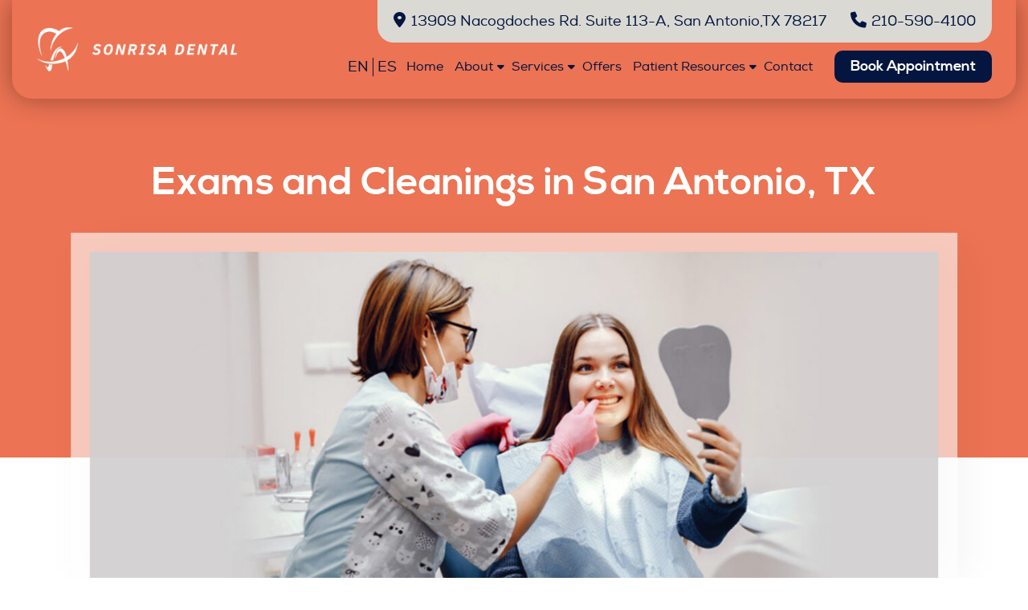

--- FILE ---
content_type: text/html; charset=UTF-8
request_url: https://yoursonrisa.com/service/dental-exams-and-cleanings/
body_size: 21961
content:
<!DOCTYPE html><html dir="ltr" lang="en-US" prefix="og: https://ogp.me/ns#"><head 5 metasync_optimized><meta name="twitter:description" content="New to Sonrisa Dental? Get a new patient exam with X-rays &amp; cleaning for $79! Schedule today! #DentalDeals #SanAntonio"><meta property="og:description" content="New Patient Exam &amp; Cleaning for $79. Schedule Today!"><meta name="description" content="Sonrisa Dental in San Antonio offers dental exams and cleanings. New patient special: exam, X-rays &amp; cleaning for $79. Book your appointment now!"><meta name="keywords" data-otto-pixel="dynamic-seo" content="dental exams, dental cleanings, oral health, San Antonio dentist, teeth cleaning services, dental checkup, new patient specials, schedule dental appointment"/><script type="application/ld+json" data-otto-pixel="dynamic-seo">{"@type": "ImageObject", "caption": "Smiling man in dental chair wearing a bib, highlighting confidence boost from cosmetic dentistry at Sonrisa Dental in San Antonio, TX.", "license": "https://creativecommons.org/licenses/by-nc/4.0/", "@context": "https://schema.org/", "contentUrl": "https://yoursonrisa.com/wp-content/uploads/2022/03/Root-Canal-Therapy-444x444.jpg", "schema_display_title": "", "schema_display_subtitle": "ImageObject"}</script><script type="application/ld+json" data-otto-pixel="dynamic-seo">{"@type": "ImageObject", "caption": "Dentist in protective gear smiling with patient in dental chair, showcasing a positive dental experience at Sonrisa Dental.", "license": "https://creativecommons.org/licenses/by-nc/4.0/", "@context": "https://schema.org/", "contentUrl": "https://yoursonrisa.com/wp-content/uploads/2022/09/General-Dentistry_-444x444.jpg", "schema_display_title": "", "schema_display_subtitle": "ImageObject"}</script><script type="application/ld+json" data-otto-pixel="dynamic-seo">{"@type": "ImageObject", "caption": "Family smiling together, showcasing healthy, bright smiles, emphasizing the importance of cosmetic dentistry and oral health at Sonrisa Dental.", "license": "https://creativecommons.org/licenses/by-nc/4.0/", "@context": "https://schema.org/", "contentUrl": "https://yoursonrisa.com/wp-content/uploads/2022/09/Family-Dentistry-444x444.jpg", "schema_display_title": "", "schema_display_subtitle": "ImageObject"}</script><script type="application/ld+json" data-otto-pixel="dynamic-seo">{"@type": "ImageObject", "caption": "Smiling couple, woman giving a piggyback ride to man, showcasing confidence and happiness, relevant to cosmetic dentistry and enhancing smiles at Sonrisa Dental.", "license": "https://creativecommons.org/licenses/by-nc/4.0/", "@context": "https://schema.org/", "contentUrl": "https://yoursonrisa.com/wp-content/uploads/2022/09/Dental-Bonding-444x444.jpg", "schema_display_title": "", "schema_display_subtitle": "ImageObject"}</script><script type="application/ld+json" data-otto-pixel="dynamic-seo">{"@type": "ImageObject", "caption": "Smiling woman with healthy teeth and clear skin, showcasing a bright smile relevant to cosmetic dentistry services at Sonrisa Dental.", "license": "https://creativecommons.org/licenses/by-nc/4.0/", "@context": "https://schema.org/", "contentUrl": "https://yoursonrisa.com/wp-content/uploads/2022/09/Dental-Bridges-444x444.jpg", "schema_display_title": "", "schema_display_subtitle": "ImageObject"}</script><script type="application/ld+json" data-otto-pixel="dynamic-seo">{"@type": "ImageObject", "caption": "Smiling couple embracing, showcasing confidence and happiness, reflecting the positive impact of cosmetic dentistry on self-esteem at Sonrisa Dental in San Antonio.", "license": "https://creativecommons.org/licenses/by-nc/4.0/", "@context": "https://schema.org/", "contentUrl": "https://yoursonrisa.com/wp-content/uploads/2022/09/Dental-Crowns-444x444.jpg", "schema_display_title": "", "schema_display_subtitle": "ImageObject"}</script><script type="application/ld+json" data-otto-pixel="dynamic-seo">{"@type": "ImageObject", "caption": "Smiling woman holding Invisalign clear aligners, promoting cosmetic dentistry services at Sonrisa Dental in San Antonio, TX.", "license": "https://creativecommons.org/licenses/by-nc/4.0/", "@context": "https://schema.org/", "contentUrl": "https://yoursonrisa.com/wp-content/uploads/2022/03/Invisalign-444x444.jpg", "schema_display_title": "", "schema_display_subtitle": "ImageObject"}</script><script type="application/ld+json" data-otto-pixel="dynamic-seo">{"@type": "ImageObject", "caption": "Dentist examining a patient during a dental exam and cleaning, showcasing oral health care at Sonrisa Dental in San Antonio, TX.", "license": "https://creativecommons.org/licenses/by-nc/4.0/", "@context": "https://schema.org/", "contentUrl": "https://yoursonrisa.com/wp-content/uploads/2022/09/Exams-and-Cleanings-1248x560.jpg", "schema_display_title": "", "schema_display_subtitle": "ImageObject"}</script><script type="application/ld+json" data-otto-pixel="dynamic-seo">{"@context": "https://schema.org", "@type": "Course", "name": "Dental Exams & Cleanings", "description": "We Offer New Patient Exam With X-Rays & Cleaning at $79. Contact Us To Get This Offer. Schedule Your Appointment Today For Dental Exam & Cleaning in San Antonio.", "provider": {"@type": "Organization", "name": "Sonrisa Dental"}, "offers": [{"@type": "Offer", "price": "79", "description": "New Patient Exam with X-Ray & Basic Cleaning"}]}</script><script type="application/ld+json" data-otto-pixel="dynamic-seo">{"name": "Dental Exams & Cleanings", "@type": "Course", "offers": [{"@type": "Offer", "price": "79", "description": "New Patient Exam with X-Ray & Basic Cleaning"}], "@context": "https://schema.org", "provider": {"name": "Sonrisa Dental", "@type": "Organization"}, "description": "We Offer New Patient Exam With X-Rays & Cleaning at $79. Contact Us To Get This Offer. Schedule Your Appointment Today For Dental Exam & Cleaning in San Antonio.", "schema_display_title": "Dental Exams & Cleanings", "schema_display_subtitle": "Course"}</script><script type="application/ld+json" data-otto-pixel="dynamic-seo">{"@type": "ImageObject", "caption": "Sonrisa Dental logo, representing a dental clinic in San Antonio, TX, specializing in dentures and oral health services.", "license": "https://creativecommons.org/licenses/by-nc/4.0/", "@context": "https://schema.org/", "contentUrl": "https://yoursonrisa.com/wp-content/uploads/2022/09/Sonrisa-Dental-1.png", "schema_display_title": "", "schema_display_subtitle": "ImageObject"}</script><script type="application/ld+json" data-otto-pixel="dynamic-seo">{"@type": "ImageObject", "caption": "Smiling young boy with a joyful expression showcasing healthy teeth against a light blue background, emphasizing the importance of dental care and smile enhancement.", "license": "https://creativecommons.org/licenses/by-nc/4.0/", "@context": "https://schema.org/", "contentUrl": "https://yoursonrisa.com/wp-content/uploads/2022/09/Dental-Sealants-444x444.jpg", "schema_display_title": "", "schema_display_subtitle": "ImageObject"}</script><script type="application/ld+json" data-otto-pixel="dynamic-seo">{"@type": "ImageObject", "caption": "Smiling woman showcasing bright, white teeth against a yellow background, promoting teeth whitening services at Sonrisa Dental in San Antonio.", "license": "https://creativecommons.org/licenses/by-nc/4.0/", "@context": "https://schema.org/", "contentUrl": "https://yoursonrisa.com/wp-content/uploads/2022/03/Teeth-Whitening-1-444x444.jpg", "schema_display_title": "", "schema_display_subtitle": "ImageObject"}</script><script type="application/ld+json" data-otto-pixel="dynamic-seo">{"@type": "ImageObject", "caption": "Smiling woman in dental chair holding color shade guide for veneers at Sonrisa Dental, showcasing cosmetic dentistry options.", "license": "https://creativecommons.org/licenses/by-nc/4.0/", "@context": "https://schema.org/", "contentUrl": "https://yoursonrisa.com/wp-content/uploads/2022/09/Veneers-444x444.jpg", "schema_display_title": "", "schema_display_subtitle": "ImageObject"}</script><script type="application/ld+json" data-otto-pixel="dynamic-seo">{"@type": "ImageObject", "caption": "Woman with smooth skin and long hair, smiling with hands on her face, representing beauty and confidence, relevant to cosmetic dentistry services at Sonrisa Dental in San Antonio, TX.", "license": "https://creativecommons.org/licenses/by-nc/4.0/", "@context": "https://schema.org/", "contentUrl": "https://yoursonrisa.com/wp-content/uploads/2022/09/bigstock-Close-up-Portrait-Of-Her-She-N-399568970-444x444.jpg", "schema_display_title": "", "schema_display_subtitle": "ImageObject"}</script><script type="application/ld+json" data-otto-pixel="dynamic-seo">{"@type": "ImageObject", "caption": "Smiling boy in dental chair pointing to his teeth, representing pediatric dentistry services at Sonrisa Dental.", "license": "https://creativecommons.org/licenses/by-nc/4.0/", "@context": "https://schema.org/", "contentUrl": "https://yoursonrisa.com/wp-content/uploads/2022/09/Pediatric-Dentistry-444x444.jpg", "schema_display_title": "", "schema_display_subtitle": "ImageObject"}</script><script type="application/ld+json" data-otto-pixel="dynamic-seo">{"@type": "ImageObject", "caption": "Smiling couple showcasing healthy, bright smiles, representing the positive outcomes of cosmetic dentistry services at Sonrisa Dental.", "license": "https://creativecommons.org/licenses/by-nc/4.0/", "@context": "https://schema.org/", "contentUrl": "https://yoursonrisa.com/wp-content/uploads/2022/09/Restorative-Dentistry_-444x444.jpg", "schema_display_title": "", "schema_display_subtitle": "ImageObject"}</script><script type="application/ld+json" data-otto-pixel="dynamic-seo">{"@type": "ImageObject", "caption": "Smiling woman with braces wearing a checkered shirt, representing orthodontic treatment at Sonrisa Dental.", "license": "https://creativecommons.org/licenses/by-nc/4.0/", "@context": "https://schema.org/", "contentUrl": "https://yoursonrisa.com/wp-content/uploads/2022/09/Orthodontics-444x444.jpg", "schema_display_title": "", "schema_display_subtitle": "ImageObject"}</script><script type="application/ld+json" data-otto-pixel="dynamic-seo">{"@type": "ImageObject", "caption": "Woman experiencing dental pain, holding her cheek in discomfort, representing the need for emergency dentistry services at Sonrisa Dental in San Antonio, TX.", "license": "https://creativecommons.org/licenses/by-nc/4.0/", "@context": "https://schema.org/", "contentUrl": "https://yoursonrisa.com/wp-content/uploads/2022/09/Emergency-Dentistry-444x444.jpg", "schema_display_title": "", "schema_display_subtitle": "ImageObject"}</script><script type="application/ld+json" data-otto-pixel="dynamic-seo">{"@type": "ImageObject", "caption": "Smiling woman with blonde hair sitting on a couch, showcasing a healthy, confident smile, emphasizing the importance of cosmetic dentistry at Sonrisa Dental.", "license": "https://creativecommons.org/licenses/by-nc/4.0/", "@context": "https://schema.org/", "contentUrl": "https://yoursonrisa.com/wp-content/uploads/2022/09/Extractions-444x444.jpg", "schema_display_title": "", "schema_display_subtitle": "ImageObject"}</script><script type="application/ld+json" data-otto-pixel="dynamic-seo">{"@type": "ImageObject", "caption": "Smiling woman in dental chair at Sonrisa Dental, showcasing a welcoming dental environment with dental tools and equipment in the background.", "license": "https://creativecommons.org/licenses/by-nc/4.0/", "@context": "https://schema.org/", "contentUrl": "https://yoursonrisa.com/wp-content/uploads/2022/09/Fillings-444x444.jpg", "schema_display_title": "", "schema_display_subtitle": "ImageObject"}</script><script type="application/ld+json" data-otto-pixel="dynamic-seo">{"@type": "ImageObject", "caption": "Patient seated in dental chair at Sonrisa Dental, preparing for treatment.", "license": "https://creativecommons.org/licenses/by-nc/4.0/", "@context": "https://schema.org/", "contentUrl": "https://yoursonrisa.com/wp-content/uploads/2022/03/Dental-Implants-444x444.jpg", "schema_display_title": "", "schema_display_subtitle": "ImageObject"}</script><script type="application/ld+json" data-otto-pixel="dynamic-seo">{"@type": "ImageObject", "caption": "Smiling man with glasses showcasing a healthy smile, emphasizing the importance of oral health and screenings at Sonrisa Dental.", "license": "https://creativecommons.org/licenses/by-nc/4.0/", "@context": "https://schema.org/", "contentUrl": "https://yoursonrisa.com/wp-content/uploads/2022/09/Oral-Cancer-Screenings-444x444.jpg", "schema_display_title": "", "schema_display_subtitle": "ImageObject"}</script><script type="application/ld+json" data-otto-pixel="dynamic-seo">{"@type": "ImageObject", "caption": "Smiling man in a beige shirt showcasing a confident smile, representing the positive impact of cosmetic dentistry at Sonrisa Dental in San Antonio.", "license": "https://creativecommons.org/licenses/by-nc/4.0/", "@context": "https://schema.org/", "contentUrl": "https://yoursonrisa.com/wp-content/uploads/2022/09/Partials-and-Full-Dentures-444x444.jpg", "schema_display_title": "", "schema_display_subtitle": "ImageObject"}</script><script type="application/ld+json" data-otto-pixel="dynamic-seo">{"@type": "ImageObject", "caption": "Google logo, representing Sonrisa Dental's online presence and commitment to accessible dental care information.", "license": "https://creativecommons.org/licenses/by-nc/4.0/", "@context": "https://schema.org/", "contentUrl": "https://www.gstatic.com/images/branding/googlelogo/1x/googlelogo_color_42x16dp.png", "schema_display_title": "", "schema_display_subtitle": "ImageObject"}</script><script type="application/ld+json" data-otto-pixel="dynamic-seo">{"@id": "https://yoursonrisa.com/service/dental-exams-and-cleanings/", "url": "https://yoursonrisa.com/service/dental-exams-and-cleanings/", "name": "Exams and Cleanings in San Antonio, TX", "@type": "Service", "brand": {"@id": "https://yoursonrisa.com/"}, "image": {"url": "https://yoursonrisa.com/wp-content/uploads/2022/09/Exams-and-Cleanings.jpg", "@type": "ImageObject", "width": "1920", "height": "800"}, "@context": "http://schema.org", "provider": {"@id": "https://yoursonrisa.com/", "name": "Sonrisa Dental - San Antonio", "@type": "Organization", "address": {"@id": "https://yoursonrisa.com//#PostalAddress", "name": "Postal Address", "@type": "PostalAddress", "postalCode": "78217", "addressRegion": "TX", "streetAddress": "13909 Nacogdoches Rd. Suite 113-A", "addressCountry": "https://www.wikidata.org/wiki/Q30", "addressLocality": "San Antonio"}, "description": "Dentist in San Antonio, TX - Sonrisa Dental Offers General And Cosmetic Dentistry Services at Dental Clinic in San Antonio. Check Out Offers & Promotions", "additionalType": "https://www.wikidata.org/wiki/Q27349"}, "areaServed": "https://www.wikidata.org/wiki/Q975", "description": "We Offer New Patient Exam With X-Rays & Cleaning at $79. Contact Us To Get This Offer. Schedule Your Appointment Today For Dental Exam & Cleaning in San Antonio..", "additionalType": "https://www.wikidata.org/wiki/Q27349", "schema_display_title": "Exams and Cleanings in San Antonio, TX", "schema_display_subtitle": "Service | https://yoursonrisa.com/service/dental-exams-and-cleanings/"}</script><script type="application/ld+json" data-otto-pixel="dynamic-seo">{"url": "https://yoursonrisa.com/", "name": "Sonrisa Dental - San Antonio", "@type": "WebSite", "@context": "https://schema.org/", "potentialAction": {"@type": "SearchAction", "target": "https://yoursonrisa.com/{search_term_string}", "query-input": "required name=search_term_string"}, "schema_display_title": "Sonrisa Dental - San Antonio", "schema_display_subtitle": "WebSite | https://yoursonrisa.com/"}</script><script type="application/ld+json" data-otto-pixel="dynamic-seo">{"@type": "ImageObject", "caption": "Google Translate logo representing language translation services.", "license": "https://creativecommons.org/licenses/by-nc/4.0/", "@context": "https://schema.org/", "contentUrl": "https://fonts.gstatic.com/s/i/productlogos/translate/v14/24px.svg", "schema_display_title": "", "schema_display_subtitle": "ImageObject"}</script><script type="application/ld+json">[{"@type": "ImageObject", "caption": "Sonrisa Dental logo, representing a dental clinic in San Antonio, TX, specializing in dentures and oral health services.", "license": "https://creativecommons.org/licenses/by-nc/4.0/", "@context": "https://schema.org/", "contentUrl": "https://yoursonrisa.com/wp-content/uploads/2022/09/Sonrisa-Dental-1.png"}, {"@type": "ImageObject", "caption": "Smiling man in dental chair wearing a bib, highlighting confidence boost from cosmetic dentistry at Sonrisa Dental in San Antonio, TX.", "license": "https://creativecommons.org/licenses/by-nc/4.0/", "@context": "https://schema.org/", "contentUrl": "https://yoursonrisa.com/wp-content/uploads/2022/03/Root-Canal-Therapy-444x444.jpg"}, {"@type": "ImageObject", "caption": "Smiling young boy with a joyful expression showcasing healthy teeth against a light blue background, emphasizing the importance of dental care and smile enhancement.", "license": "https://creativecommons.org/licenses/by-nc/4.0/", "@context": "https://schema.org/", "contentUrl": "https://yoursonrisa.com/wp-content/uploads/2022/09/Dental-Sealants-444x444.jpg"}, {"@type": "ImageObject", "caption": "Smiling woman showcasing bright, white teeth against a yellow background, promoting teeth whitening services at Sonrisa Dental in San Antonio.", "license": "https://creativecommons.org/licenses/by-nc/4.0/", "@context": "https://schema.org/", "contentUrl": "https://yoursonrisa.com/wp-content/uploads/2022/03/Teeth-Whitening-1-444x444.jpg"}, {"@type": "ImageObject", "caption": "Smiling woman in dental chair holding color shade guide for veneers at Sonrisa Dental, showcasing cosmetic dentistry options.", "license": "https://creativecommons.org/licenses/by-nc/4.0/", "@context": "https://schema.org/", "contentUrl": "https://yoursonrisa.com/wp-content/uploads/2022/09/Veneers-444x444.jpg"}, {"@type": "ImageObject", "caption": "Woman with smooth skin and long hair, smiling with hands on her face, representing beauty and confidence, relevant to cosmetic dentistry services at Sonrisa Dental in San Antonio, TX.", "license": "https://creativecommons.org/licenses/by-nc/4.0/", "@context": "https://schema.org/", "contentUrl": "https://yoursonrisa.com/wp-content/uploads/2022/09/bigstock-Close-up-Portrait-Of-Her-She-N-399568970-444x444.jpg"}, {"@type": "ImageObject", "caption": "Smiling boy in dental chair pointing to his teeth, representing pediatric dentistry services at Sonrisa Dental.", "license": "https://creativecommons.org/licenses/by-nc/4.0/", "@context": "https://schema.org/", "contentUrl": "https://yoursonrisa.com/wp-content/uploads/2022/09/Pediatric-Dentistry-444x444.jpg"}, {"@type": "ImageObject", "caption": "Smiling couple showcasing healthy, bright smiles, representing the positive outcomes of cosmetic dentistry services at Sonrisa Dental.", "license": "https://creativecommons.org/licenses/by-nc/4.0/", "@context": "https://schema.org/", "contentUrl": "https://yoursonrisa.com/wp-content/uploads/2022/09/Restorative-Dentistry_-444x444.jpg"}, {"@type": "ImageObject", "caption": "Smiling woman with braces wearing a checkered shirt, representing orthodontic treatment at Sonrisa Dental.", "license": "https://creativecommons.org/licenses/by-nc/4.0/", "@context": "https://schema.org/", "contentUrl": "https://yoursonrisa.com/wp-content/uploads/2022/09/Orthodontics-444x444.jpg"}, {"@type": "ImageObject", "caption": "Dentist in protective gear smiling with patient in dental chair, showcasing a positive dental experience at Sonrisa Dental.", "license": "https://creativecommons.org/licenses/by-nc/4.0/", "@context": "https://schema.org/", "contentUrl": "https://yoursonrisa.com/wp-content/uploads/2022/09/General-Dentistry_-444x444.jpg"}, {"@type": "ImageObject", "caption": "Family smiling together, showcasing healthy, bright smiles, emphasizing the importance of cosmetic dentistry and oral health at Sonrisa Dental.", "license": "https://creativecommons.org/licenses/by-nc/4.0/", "@context": "https://schema.org/", "contentUrl": "https://yoursonrisa.com/wp-content/uploads/2022/09/Family-Dentistry-444x444.jpg"}, {"@type": "ImageObject", "caption": "Smiling couple, woman giving a piggyback ride to man, showcasing confidence and happiness, relevant to cosmetic dentistry and enhancing smiles at Sonrisa Dental.", "license": "https://creativecommons.org/licenses/by-nc/4.0/", "@context": "https://schema.org/", "contentUrl": "https://yoursonrisa.com/wp-content/uploads/2022/09/Dental-Bonding-444x444.jpg"}, {"@type": "ImageObject", "caption": "Smiling woman with healthy teeth and clear skin, showcasing a bright smile relevant to cosmetic dentistry services at Sonrisa Dental.", "license": "https://creativecommons.org/licenses/by-nc/4.0/", "@context": "https://schema.org/", "contentUrl": "https://yoursonrisa.com/wp-content/uploads/2022/09/Dental-Bridges-444x444.jpg"}, {"@type": "ImageObject", "caption": "Smiling couple embracing, showcasing confidence and happiness, reflecting the positive impact of cosmetic dentistry on self-esteem at Sonrisa Dental in San Antonio.", "license": "https://creativecommons.org/licenses/by-nc/4.0/", "@context": "https://schema.org/", "contentUrl": "https://yoursonrisa.com/wp-content/uploads/2022/09/Dental-Crowns-444x444.jpg"}, {"@type": "ImageObject", "caption": "Woman experiencing dental pain, holding her cheek in discomfort, representing the need for emergency dentistry services at Sonrisa Dental in San Antonio, TX.", "license": "https://creativecommons.org/licenses/by-nc/4.0/", "@context": "https://schema.org/", "contentUrl": "https://yoursonrisa.com/wp-content/uploads/2022/09/Emergency-Dentistry-444x444.jpg"}, {"@type": "ImageObject", "caption": "Smiling woman with blonde hair sitting on a couch, showcasing a healthy, confident smile, emphasizing the importance of cosmetic dentistry at Sonrisa Dental.", "license": "https://creativecommons.org/licenses/by-nc/4.0/", "@context": "https://schema.org/", "contentUrl": "https://yoursonrisa.com/wp-content/uploads/2022/09/Extractions-444x444.jpg"}, {"@type": "ImageObject", "caption": "Smiling woman in dental chair at Sonrisa Dental, showcasing a welcoming dental environment with dental tools and equipment in the background.", "license": "https://creativecommons.org/licenses/by-nc/4.0/", "@context": "https://schema.org/", "contentUrl": "https://yoursonrisa.com/wp-content/uploads/2022/09/Fillings-444x444.jpg"}, {"@type": "ImageObject", "caption": "Patient seated in dental chair at Sonrisa Dental, preparing for treatment.", "license": "https://creativecommons.org/licenses/by-nc/4.0/", "@context": "https://schema.org/", "contentUrl": "https://yoursonrisa.com/wp-content/uploads/2022/03/Dental-Implants-444x444.jpg"}, {"@type": "ImageObject", "caption": "Smiling man with glasses showcasing a healthy smile, emphasizing the importance of oral health and screenings at Sonrisa Dental.", "license": "https://creativecommons.org/licenses/by-nc/4.0/", "@context": "https://schema.org/", "contentUrl": "https://yoursonrisa.com/wp-content/uploads/2022/09/Oral-Cancer-Screenings-444x444.jpg"}, {"@type": "ImageObject", "caption": "Smiling man in a beige shirt showcasing a confident smile, representing the positive impact of cosmetic dentistry at Sonrisa Dental in San Antonio.", "license": "https://creativecommons.org/licenses/by-nc/4.0/", "@context": "https://schema.org/", "contentUrl": "https://yoursonrisa.com/wp-content/uploads/2022/09/Partials-and-Full-Dentures-444x444.jpg"}, {"@type": "ImageObject", "caption": "Google logo, representing Sonrisa Dental's online presence and commitment to accessible dental care information.", "license": "https://creativecommons.org/licenses/by-nc/4.0/", "@context": "https://schema.org/", "contentUrl": "https://www.gstatic.com/images/branding/googlelogo/1x/googlelogo_color_42x16dp.png"}, {"@type": "ImageObject", "caption": "Google Translate logo representing language translation services.", "license": "https://creativecommons.org/licenses/by-nc/4.0/", "@context": "https://schema.org/", "contentUrl": "https://fonts.gstatic.com/s/i/productlogos/translate/v14/24px.svg"}, {"@type": "ImageObject", "caption": "Smiling woman holding Invisalign clear aligners, promoting cosmetic dentistry services at Sonrisa Dental in San Antonio, TX.", "license": "https://creativecommons.org/licenses/by-nc/4.0/", "@context": "https://schema.org/", "contentUrl": "https://yoursonrisa.com/wp-content/uploads/2022/03/Invisalign-444x444.jpg"}, {"@type": "ImageObject", "caption": "Dentist examining a patient during a dental exam and cleaning, showcasing oral health care at Sonrisa Dental in San Antonio, TX.", "license": "https://creativecommons.org/licenses/by-nc/4.0/", "@context": "https://schema.org/", "contentUrl": "https://yoursonrisa.com/wp-content/uploads/2022/09/Exams-and-Cleanings-1248x560.jpg"}]</script><script type="application/ld+json" data-otto-pixel="dynamic-seo">{
   "url": "https://yoursonrisa.com",
   "logo": "https://www.google.com/s2/favicons?sz=256&domain_url=https://yoursonrisa.com",
   "name": "Sonrisa Dental San Antonio",
   "@type": "Organization",
   "email": "sonrisadentalsa@gmail.com",
   "image": "https://storage.googleapis.com/content-assistant-images-persistent/22f82c7f-2cc4-467b-b1e2-8a259b70826e.webp",
   "taxID": "881343669",
   "address": [
      {
         "@type": "PostalAddress",
         "postalCode": "78217",
         "addressRegion": "Texas",
         "streetAddress": "13909 Nacogdoches Rd, 113a",
         "addressCountry": "US",
         "addressLocality": "Universal City"
      }
   ],
   "@context": "https://schema.org",
   "telephone": "+1(210) 590-4100",
   "description": "Sonrisa Dental San Antonio is a full-service dental practice located in San Antonio, Texas, providing comprehensive family and cosmetic dentistry. The clinic offers preventive care, restorative treatments, cosmetic procedures, and emergency dental services in a welcoming, patient-focused environment. Sonrisa Dental is committed to modern dental technology, personalized treatment plans, and high standards of oral health care for patients of all ages."
}</script><meta charset="UTF-8"><meta http-equiv="X-UA-Compatible" content="IE=edge"><meta name="robots" content="noodp"/><meta http-equiv="Content-Security-Policy" content="block-all-mixed-content"><meta name="distribution" content="global"><meta name="viewport" content="width=device-width, initial-scale=1"><meta name="geo.position" content="29.56872231393795, -98.38734359416958"><meta name="ICBM" content="29.56872231393795, -98.38734359416958"><meta name="contactorganization" content="Sonrisa Dental - San Antonio"><meta name="contactstreetaddress" content="13909 Nacogdoches Rd. Suite 113-A"><meta name="contactzipcode" content="78217"><meta name="contactcity" content="San Antonio"><meta name="geo.region" content="TX-USA"><meta name="contactcountry" content="USA"><meta name="contactphonenumber" content="210-319-5468"><title>Dental Exams &amp; Cleanings San Antonio, TX | Sonrisa Dental</title><style>img:is([sizes="auto" i], [sizes^="auto," i]) { contain-intrinsic-size: 3000px 1500px }</style><!-- All in One SEO 4.9.3 - aioseo.com --><meta name="robots" content="max-snippet:-1, max-image-preview:large, max-video-preview:-1"/><link rel="canonical" href="https://yoursonrisa.com/service/dental-exams-and-cleanings/"/><meta name="generator" content="All in One SEO (AIOSEO) 4.9.3"/><meta property="og:locale" content="en_US"/><meta property="og:site_name" content="Sonrisa Dental"/><meta property="og:type" content="article"/><meta property="og:title" content="Dental Exams &amp; Cleanings San Antonio, TX | Sonrisa Dental"/><meta property="og:url" content="https://yoursonrisa.com/service/dental-exams-and-cleanings/"/><meta property="og:image" content="https://yoursonrisa.com/wp-content/uploads/2022/09/Exams-and-Cleanings.jpg"/><meta property="og:image:secure_url" content="https://yoursonrisa.com/wp-content/uploads/2022/09/Exams-and-Cleanings.jpg"/><meta property="og:image:width" content="1248"/><meta property="og:image:height" content="560"/><meta property="article:published_time" content="2022-09-01T08:08:52+00:00"/><meta property="article:modified_time" content="2023-06-08T08:25:14+00:00"/><meta name="twitter:card" content="summary_large_image"/><meta name="twitter:title" content="Dental Exams &amp; Cleanings in San Antonio #DentalCare"/><meta name="twitter:image" content="https://yoursonrisa.com/wp-content/uploads/2022/09/Exams-and-Cleanings.jpg"/><!-- All in One SEO --><link rel="dns-prefetch" href="//sa.searchatlas.com"><link rel="preconnect" href="https://sa.searchatlas.com" crossorigin><meta name="otto" content="uuid=5db85fe0-01c3-4000-a771-82f178a990c5; type=wordpress; enabled=true; version=2.5.14"><meta name="robots" content="index"/><script>window.__SA_DYO_INITIALIZED__=true;</script><link rel='dns-prefetch' href='//translate.google.com'/><link rel='dns-prefetch' href='//cdnjs.cloudflare.com'/><link rel='dns-prefetch' href='//www.googletagmanager.com'/><link rel="alternate" type="application/rss+xml" title="Sonrisa Dental &raquo; Feed" href="https://yoursonrisa.com/feed/"/><link rel="alternate" type="application/rss+xml" title="Sonrisa Dental &raquo; Comments Feed" href="https://yoursonrisa.com/comments/feed/"/><link rel="alternate" type="application/rss+xml" title="Sonrisa Dental &raquo; Stories Feed" href="https://yoursonrisa.com/web-stories/feed/"><script>
window._wpemojiSettings = {"baseUrl":"https:\/\/s.w.org\/images\/core\/emoji\/16.0.1\/72x72\/","ext":".png","svgUrl":"https:\/\/s.w.org\/images\/core\/emoji\/16.0.1\/svg\/","svgExt":".svg","source":{"concatemoji":"https:\/\/yoursonrisa.com\/wp-includes\/js\/wp-emoji-release.min.js?ver=6.8.3"}};
/*! This file is auto-generated */
!function(s,n){var o,i,e;function c(e){try{var t={supportTests:e,timestamp:(new Date).valueOf()};sessionStorage.setItem(o,JSON.stringify(t))}catch(e){}}function p(e,t,n){e.clearRect(0,0,e.canvas.width,e.canvas.height),e.fillText(t,0,0);var t=new Uint32Array(e.getImageData(0,0,e.canvas.width,e.canvas.height).data),a=(e.clearRect(0,0,e.canvas.width,e.canvas.height),e.fillText(n,0,0),new Uint32Array(e.getImageData(0,0,e.canvas.width,e.canvas.height).data));return t.every(function(e,t){return e===a[t]})}function u(e,t){e.clearRect(0,0,e.canvas.width,e.canvas.height),e.fillText(t,0,0);for(var n=e.getImageData(16,16,1,1),a=0;a<n.data.length;a++)if(0!==n.data[a])return!1;return!0}function f(e,t,n,a){switch(t){case"flag":return n(e,"\ud83c\udff3\ufe0f\u200d\u26a7\ufe0f","\ud83c\udff3\ufe0f\u200b\u26a7\ufe0f")?!1:!n(e,"\ud83c\udde8\ud83c\uddf6","\ud83c\udde8\u200b\ud83c\uddf6")&&!n(e,"\ud83c\udff4\udb40\udc67\udb40\udc62\udb40\udc65\udb40\udc6e\udb40\udc67\udb40\udc7f","\ud83c\udff4\u200b\udb40\udc67\u200b\udb40\udc62\u200b\udb40\udc65\u200b\udb40\udc6e\u200b\udb40\udc67\u200b\udb40\udc7f");case"emoji":return!a(e,"\ud83e\udedf")}return!1}function g(e,t,n,a){var r="undefined"!=typeof WorkerGlobalScope&&self instanceof WorkerGlobalScope?new OffscreenCanvas(300,150):s.createElement("canvas"),o=r.getContext("2d",{willReadFrequently:!0}),i=(o.textBaseline="top",o.font="600 32px Arial",{});return e.forEach(function(e){i[e]=t(o,e,n,a)}),i}function t(e){var t=s.createElement("script");t.src=e,t.defer=!0,s.head.appendChild(t)}"undefined"!=typeof Promise&&(o="wpEmojiSettingsSupports",i=["flag","emoji"],n.supports={everything:!0,everythingExceptFlag:!0},e=new Promise(function(e){s.addEventListener("DOMContentLoaded",e,{once:!0})}),new Promise(function(t){var n=function(){try{var e=JSON.parse(sessionStorage.getItem(o));if("object"==typeof e&&"number"==typeof e.timestamp&&(new Date).valueOf()<e.timestamp+604800&&"object"==typeof e.supportTests)return e.supportTests}catch(e){}return null}();if(!n){if("undefined"!=typeof Worker&&"undefined"!=typeof OffscreenCanvas&&"undefined"!=typeof URL&&URL.createObjectURL&&"undefined"!=typeof Blob)try{var e="postMessage("+g.toString()+"("+[JSON.stringify(i),f.toString(),p.toString(),u.toString()].join(",")+"));",a=new Blob([e],{type:"text/javascript"}),r=new Worker(URL.createObjectURL(a),{name:"wpTestEmojiSupports"});return void(r.onmessage=function(e){c(n=e.data),r.terminate(),t(n)})}catch(e){}c(n=g(i,f,p,u))}t(n)}).then(function(e){for(var t in e)n.supports[t]=e[t],n.supports.everything=n.supports.everything&&n.supports[t],"flag"!==t&&(n.supports.everythingExceptFlag=n.supports.everythingExceptFlag&&n.supports[t]);n.supports.everythingExceptFlag=n.supports.everythingExceptFlag&&!n.supports.flag,n.DOMReady=!1,n.readyCallback=function(){n.DOMReady=!0}}).then(function(){return e}).then(function(){var e;n.supports.everything||(n.readyCallback(),(e=n.source||{}).concatemoji?t(e.concatemoji):e.wpemoji&&e.twemoji&&(t(e.twemoji),t(e.wpemoji)))}))}((window,document),window._wpemojiSettings);
</script><style id='wp-emoji-styles-inline-css'>

	img.wp-smiley, img.emoji {
		display: inline !important;
		border: none !important;
		box-shadow: none !important;
		height: 1em !important;
		width: 1em !important;
		margin: 0 0.07em !important;
		vertical-align: -0.1em !important;
		background: none !important;
		padding: 0 !important;
	}
</style><link rel='stylesheet' id='wp-block-library-css' href='https://yoursonrisa.com/wp-includes/css/dist/block-library/style.min.css?ver=6.8.3' media='all'/><style id='classic-theme-styles-inline-css'>
/*! This file is auto-generated */
.wp-block-button__link{color:#fff;background-color:#32373c;border-radius:9999px;box-shadow:none;text-decoration:none;padding:calc(.667em + 2px) calc(1.333em + 2px);font-size:1.125em}.wp-block-file__button{background:#32373c;color:#fff;text-decoration:none}
</style><link rel='stylesheet' id='aioseo/css/src/vue/standalone/blocks/table-of-contents/global.scss-css' href='https://yoursonrisa.com/wp-content/plugins/all-in-one-seo-pack/dist/Lite/assets/css/table-of-contents/global.e90f6d47.css?ver=4.9.3' media='all'/><style id='global-styles-inline-css'>
:root{--wp--preset--aspect-ratio--square: 1;--wp--preset--aspect-ratio--4-3: 4/3;--wp--preset--aspect-ratio--3-4: 3/4;--wp--preset--aspect-ratio--3-2: 3/2;--wp--preset--aspect-ratio--2-3: 2/3;--wp--preset--aspect-ratio--16-9: 16/9;--wp--preset--aspect-ratio--9-16: 9/16;--wp--preset--color--black: #000000;--wp--preset--color--cyan-bluish-gray: #abb8c3;--wp--preset--color--white: #ffffff;--wp--preset--color--pale-pink: #f78da7;--wp--preset--color--vivid-red: #cf2e2e;--wp--preset--color--luminous-vivid-orange: #ff6900;--wp--preset--color--luminous-vivid-amber: #fcb900;--wp--preset--color--light-green-cyan: #7bdcb5;--wp--preset--color--vivid-green-cyan: #00d084;--wp--preset--color--pale-cyan-blue: #8ed1fc;--wp--preset--color--vivid-cyan-blue: #0693e3;--wp--preset--color--vivid-purple: #9b51e0;--wp--preset--gradient--vivid-cyan-blue-to-vivid-purple: linear-gradient(135deg,rgba(6,147,227,1) 0%,rgb(155,81,224) 100%);--wp--preset--gradient--light-green-cyan-to-vivid-green-cyan: linear-gradient(135deg,rgb(122,220,180) 0%,rgb(0,208,130) 100%);--wp--preset--gradient--luminous-vivid-amber-to-luminous-vivid-orange: linear-gradient(135deg,rgba(252,185,0,1) 0%,rgba(255,105,0,1) 100%);--wp--preset--gradient--luminous-vivid-orange-to-vivid-red: linear-gradient(135deg,rgba(255,105,0,1) 0%,rgb(207,46,46) 100%);--wp--preset--gradient--very-light-gray-to-cyan-bluish-gray: linear-gradient(135deg,rgb(238,238,238) 0%,rgb(169,184,195) 100%);--wp--preset--gradient--cool-to-warm-spectrum: linear-gradient(135deg,rgb(74,234,220) 0%,rgb(151,120,209) 20%,rgb(207,42,186) 40%,rgb(238,44,130) 60%,rgb(251,105,98) 80%,rgb(254,248,76) 100%);--wp--preset--gradient--blush-light-purple: linear-gradient(135deg,rgb(255,206,236) 0%,rgb(152,150,240) 100%);--wp--preset--gradient--blush-bordeaux: linear-gradient(135deg,rgb(254,205,165) 0%,rgb(254,45,45) 50%,rgb(107,0,62) 100%);--wp--preset--gradient--luminous-dusk: linear-gradient(135deg,rgb(255,203,112) 0%,rgb(199,81,192) 50%,rgb(65,88,208) 100%);--wp--preset--gradient--pale-ocean: linear-gradient(135deg,rgb(255,245,203) 0%,rgb(182,227,212) 50%,rgb(51,167,181) 100%);--wp--preset--gradient--electric-grass: linear-gradient(135deg,rgb(202,248,128) 0%,rgb(113,206,126) 100%);--wp--preset--gradient--midnight: linear-gradient(135deg,rgb(2,3,129) 0%,rgb(40,116,252) 100%);--wp--preset--font-size--small: 13px;--wp--preset--font-size--medium: 20px;--wp--preset--font-size--large: 36px;--wp--preset--font-size--x-large: 42px;--wp--preset--spacing--20: 0.44rem;--wp--preset--spacing--30: 0.67rem;--wp--preset--spacing--40: 1rem;--wp--preset--spacing--50: 1.5rem;--wp--preset--spacing--60: 2.25rem;--wp--preset--spacing--70: 3.38rem;--wp--preset--spacing--80: 5.06rem;--wp--preset--shadow--natural: 6px 6px 9px rgba(0, 0, 0, 0.2);--wp--preset--shadow--deep: 12px 12px 50px rgba(0, 0, 0, 0.4);--wp--preset--shadow--sharp: 6px 6px 0px rgba(0, 0, 0, 0.2);--wp--preset--shadow--outlined: 6px 6px 0px -3px rgba(255, 255, 255, 1), 6px 6px rgba(0, 0, 0, 1);--wp--preset--shadow--crisp: 6px 6px 0px rgba(0, 0, 0, 1);}:where(.is-layout-flex){gap: 0.5em;}:where(.is-layout-grid){gap: 0.5em;}body .is-layout-flex{display: flex;}.is-layout-flex{flex-wrap: wrap;align-items: center;}.is-layout-flex > :is(*, div){margin: 0;}body .is-layout-grid{display: grid;}.is-layout-grid > :is(*, div){margin: 0;}:where(.wp-block-columns.is-layout-flex){gap: 2em;}:where(.wp-block-columns.is-layout-grid){gap: 2em;}:where(.wp-block-post-template.is-layout-flex){gap: 1.25em;}:where(.wp-block-post-template.is-layout-grid){gap: 1.25em;}.has-black-color{color: var(--wp--preset--color--black) !important;}.has-cyan-bluish-gray-color{color: var(--wp--preset--color--cyan-bluish-gray) !important;}.has-white-color{color: var(--wp--preset--color--white) !important;}.has-pale-pink-color{color: var(--wp--preset--color--pale-pink) !important;}.has-vivid-red-color{color: var(--wp--preset--color--vivid-red) !important;}.has-luminous-vivid-orange-color{color: var(--wp--preset--color--luminous-vivid-orange) !important;}.has-luminous-vivid-amber-color{color: var(--wp--preset--color--luminous-vivid-amber) !important;}.has-light-green-cyan-color{color: var(--wp--preset--color--light-green-cyan) !important;}.has-vivid-green-cyan-color{color: var(--wp--preset--color--vivid-green-cyan) !important;}.has-pale-cyan-blue-color{color: var(--wp--preset--color--pale-cyan-blue) !important;}.has-vivid-cyan-blue-color{color: var(--wp--preset--color--vivid-cyan-blue) !important;}.has-vivid-purple-color{color: var(--wp--preset--color--vivid-purple) !important;}.has-black-background-color{background-color: var(--wp--preset--color--black) !important;}.has-cyan-bluish-gray-background-color{background-color: var(--wp--preset--color--cyan-bluish-gray) !important;}.has-white-background-color{background-color: var(--wp--preset--color--white) !important;}.has-pale-pink-background-color{background-color: var(--wp--preset--color--pale-pink) !important;}.has-vivid-red-background-color{background-color: var(--wp--preset--color--vivid-red) !important;}.has-luminous-vivid-orange-background-color{background-color: var(--wp--preset--color--luminous-vivid-orange) !important;}.has-luminous-vivid-amber-background-color{background-color: var(--wp--preset--color--luminous-vivid-amber) !important;}.has-light-green-cyan-background-color{background-color: var(--wp--preset--color--light-green-cyan) !important;}.has-vivid-green-cyan-background-color{background-color: var(--wp--preset--color--vivid-green-cyan) !important;}.has-pale-cyan-blue-background-color{background-color: var(--wp--preset--color--pale-cyan-blue) !important;}.has-vivid-cyan-blue-background-color{background-color: var(--wp--preset--color--vivid-cyan-blue) !important;}.has-vivid-purple-background-color{background-color: var(--wp--preset--color--vivid-purple) !important;}.has-black-border-color{border-color: var(--wp--preset--color--black) !important;}.has-cyan-bluish-gray-border-color{border-color: var(--wp--preset--color--cyan-bluish-gray) !important;}.has-white-border-color{border-color: var(--wp--preset--color--white) !important;}.has-pale-pink-border-color{border-color: var(--wp--preset--color--pale-pink) !important;}.has-vivid-red-border-color{border-color: var(--wp--preset--color--vivid-red) !important;}.has-luminous-vivid-orange-border-color{border-color: var(--wp--preset--color--luminous-vivid-orange) !important;}.has-luminous-vivid-amber-border-color{border-color: var(--wp--preset--color--luminous-vivid-amber) !important;}.has-light-green-cyan-border-color{border-color: var(--wp--preset--color--light-green-cyan) !important;}.has-vivid-green-cyan-border-color{border-color: var(--wp--preset--color--vivid-green-cyan) !important;}.has-pale-cyan-blue-border-color{border-color: var(--wp--preset--color--pale-cyan-blue) !important;}.has-vivid-cyan-blue-border-color{border-color: var(--wp--preset--color--vivid-cyan-blue) !important;}.has-vivid-purple-border-color{border-color: var(--wp--preset--color--vivid-purple) !important;}.has-vivid-cyan-blue-to-vivid-purple-gradient-background{background: var(--wp--preset--gradient--vivid-cyan-blue-to-vivid-purple) !important;}.has-light-green-cyan-to-vivid-green-cyan-gradient-background{background: var(--wp--preset--gradient--light-green-cyan-to-vivid-green-cyan) !important;}.has-luminous-vivid-amber-to-luminous-vivid-orange-gradient-background{background: var(--wp--preset--gradient--luminous-vivid-amber-to-luminous-vivid-orange) !important;}.has-luminous-vivid-orange-to-vivid-red-gradient-background{background: var(--wp--preset--gradient--luminous-vivid-orange-to-vivid-red) !important;}.has-very-light-gray-to-cyan-bluish-gray-gradient-background{background: var(--wp--preset--gradient--very-light-gray-to-cyan-bluish-gray) !important;}.has-cool-to-warm-spectrum-gradient-background{background: var(--wp--preset--gradient--cool-to-warm-spectrum) !important;}.has-blush-light-purple-gradient-background{background: var(--wp--preset--gradient--blush-light-purple) !important;}.has-blush-bordeaux-gradient-background{background: var(--wp--preset--gradient--blush-bordeaux) !important;}.has-luminous-dusk-gradient-background{background: var(--wp--preset--gradient--luminous-dusk) !important;}.has-pale-ocean-gradient-background{background: var(--wp--preset--gradient--pale-ocean) !important;}.has-electric-grass-gradient-background{background: var(--wp--preset--gradient--electric-grass) !important;}.has-midnight-gradient-background{background: var(--wp--preset--gradient--midnight) !important;}.has-small-font-size{font-size: var(--wp--preset--font-size--small) !important;}.has-medium-font-size{font-size: var(--wp--preset--font-size--medium) !important;}.has-large-font-size{font-size: var(--wp--preset--font-size--large) !important;}.has-x-large-font-size{font-size: var(--wp--preset--font-size--x-large) !important;}
:where(.wp-block-post-template.is-layout-flex){gap: 1.25em;}:where(.wp-block-post-template.is-layout-grid){gap: 1.25em;}
:where(.wp-block-columns.is-layout-flex){gap: 2em;}:where(.wp-block-columns.is-layout-grid){gap: 2em;}
:root :where(.wp-block-pullquote){font-size: 1.5em;line-height: 1.6;}
</style><link rel='stylesheet' id='google-language-translator-css' href='https://yoursonrisa.com/wp-content/plugins/google-language-translator/css/style.css?ver=6.0.20' media=''/><link rel='stylesheet' id='wp-components-css' href='https://yoursonrisa.com/wp-includes/css/dist/components/style.min.css?ver=6.8.3' media='all'/><link rel='stylesheet' id='godaddy-styles-css' href='https://yoursonrisa.com/wp-content/mu-plugins/vendor/wpex/godaddy-launch/includes/Dependencies/GoDaddy/Styles/build/latest.css?ver=2.0.2' media='all'/><link rel='stylesheet' id='theme42-style-css' href='https://yoursonrisa.com/wp-content/themes/theme42/style.css?ver=1.0.0' media='all'/><link rel='stylesheet' id='theme42-bootstrap-min-css-css' href='https://yoursonrisa.com/wp-content/themes/theme42/css/bootstrap.min.css?ver=6.8.3' media='all'/><link rel='stylesheet' id='theme42-style-css-css' href='https://yoursonrisa.com/wp-content/themes/theme42/css/style.css?ver=6.8.3' media='all'/><link rel='stylesheet' id='theme42-responsive-css-css' href='https://yoursonrisa.com/wp-content/themes/theme42/css/responsive.css?ver=6.8.3' media='all'/><script src="https://yoursonrisa.com/wp-includes/js/jquery/jquery.min.js?ver=3.7.1" id="jquery-core-js"></script><script src="https://yoursonrisa.com/wp-includes/js/jquery/jquery-migrate.min.js?ver=3.4.1" id="jquery-migrate-js"></script><!-- Google tag (gtag.js) snippet added by Site Kit --><!-- Google Analytics snippet added by Site Kit --><script src="https://www.googletagmanager.com/gtag/js?id=GT-WRGBFX8" id="google_gtagjs-js" async></script><script id="google_gtagjs-js-after">
window.dataLayer = window.dataLayer || [];function gtag(){dataLayer.push(arguments);}
gtag("set","linker",{"domains":["yoursonrisa.com"]});
gtag("js", new Date());
gtag("set", "developer_id.dZTNiMT", true);
gtag("config", "GT-WRGBFX8");
 window._googlesitekit = window._googlesitekit || {}; window._googlesitekit.throttledEvents = []; window._googlesitekit.gtagEvent = (name, data) => { var key = JSON.stringify( { name, data } ); if ( !! window._googlesitekit.throttledEvents[ key ] ) { return; } window._googlesitekit.throttledEvents[ key ] = true; setTimeout( () => { delete window._googlesitekit.throttledEvents[ key ]; }, 5 ); gtag( "event", name, { ...data, event_source: "site-kit" } ); };
</script><link rel="https://api.w.org/" href="https://yoursonrisa.com/wp-json/"/><link rel="alternate" title="JSON" type="application/json" href="https://yoursonrisa.com/wp-json/wp/v2/service/1732"/><meta name="generator" content="WordPress 6.8.3"/><link rel='shortlink' href='https://yoursonrisa.com/?p=1732'/><link rel="alternate" title="oEmbed (JSON)" type="application/json+oembed" href="https://yoursonrisa.com/wp-json/oembed/1.0/embed?url=https%3A%2F%2Fyoursonrisa.com%2Fservice%2Fdental-exams-and-cleanings%2F"/><link rel="alternate" title="oEmbed (XML)" type="text/xml+oembed" href="https://yoursonrisa.com/wp-json/oembed/1.0/embed?url=https%3A%2F%2Fyoursonrisa.com%2Fservice%2Fdental-exams-and-cleanings%2F&amp;format=xml"/><style>.goog-te-gadget{margin-top:2px!important;}p.hello{font-size:12px;color:#666;}div.skiptranslate.goog-te-gadget{display:inline!important;}#google_language_translator{clear:both;}#flags{width:165px;}#flags a{display:inline-block;margin-right:2px;}#google_language_translator a{display:none!important;}div.skiptranslate.goog-te-gadget{display:inline!important;}.goog-te-gadget{color:transparent!important;}.goog-te-gadget{font-size:0px!important;}.goog-branding{display:none;}.goog-tooltip{display: none!important;}.goog-tooltip:hover{display: none!important;}.goog-text-highlight{background-color:transparent!important;border:none!important;box-shadow:none!important;}#google_language_translator{display:none;}#google_language_translator select.goog-te-combo{color:#32373c;}div.skiptranslate{display:none!important;}body{top:0px!important;}#goog-gt-{display:none!important;}font font{background-color:transparent!important;box-shadow:none!important;position:initial!important;}#glt-translate-trigger{left:20px;right:auto;}#glt-translate-trigger > span{color:#ffffff;}#glt-translate-trigger{background:#f89406;}</style><meta name="generator" content="Site Kit by Google 1.168.0"/><link rel="icon" href="https://yoursonrisa.com/wp-content/uploads/2022/09/Favicon.png" sizes="32x32"/><link rel="icon" href="https://yoursonrisa.com/wp-content/uploads/2022/09/Favicon.png" sizes="192x192"/><link rel="apple-touch-icon" href="https://yoursonrisa.com/wp-content/uploads/2022/09/Favicon.png"/><meta name="msapplication-TileImage" content="https://yoursonrisa.com/wp-content/uploads/2022/09/Favicon.png"/><script type="application/ld+json">{
"@context": "http://schema.org",
    "@type": "Service",
    "provider": {
        "@type": "Organization",
        "name": "Sonrisa Dental - San Antonio",
        "additionalType": "https://www.wikidata.org/wiki/Q27349",
        "address": {
            "@type": "PostalAddress",
            "streetAddress": "13909 Nacogdoches Rd. Suite 113-A",
            "postalCode": "78217",
            "addressRegion": "TX",
            "addressLocality": "San Antonio",
            "addressCountry": "https://www.wikidata.org/wiki/Q30",
            "name": "Postal Address",
            "@id": "https://yoursonrisa.com//#PostalAddress"
        },
 "description": "Dentist in San Antonio, TX - Sonrisa Dental Offers General And Cosmetic Dentistry Services at Dental Clinic in San Antonio. Check Out Offers & Promotions",
        "@id": "https://yoursonrisa.com/"
    },
"image": {
        "@type": "ImageObject",
        "url": "https://yoursonrisa.com/wp-content/uploads/2022/09/Exams-and-Cleanings.jpg",
        "height": "800",
        "width": "1920"
    },
"brand": {
        "@id": "https://yoursonrisa.com/"
    },
"additionalType": "https://www.wikidata.org/wiki/Q27349",
    "url": "https://yoursonrisa.com/service/dental-exams-and-cleanings/",
    "areaServed": "https://www.wikidata.org/wiki/Q975",
    "description": "We Offer New Patient Exam With X-Rays & Cleaning at $79. Contact Us To Get This Offer. Schedule Your Appointment Today For Dental Exam & Cleaning in San Antonio..",
    "name": "Exams and Cleanings in San Antonio, TX",
    "@id": "https://yoursonrisa.com/service/dental-exams-and-cleanings/"
}
</script><script type="application/ld+json">
{
  "@context": "https://schema.org/",
  "@type": "WebSite",
  "name": "Sonrisa Dental - San Antonio",
  "url": "https://yoursonrisa.com/",
  "potentialAction": {
    "@type": "SearchAction",
    "target": "https://yoursonrisa.com/{search_term_string}",
    "query-input": "required name=search_term_string"
  }
}
</script><!-- local business schema --><script type="application/ld+json">
{
  "@context": "https://schema.org",
  "@type": "Dentist",
  "name": "Sonrisa Dental - San Antonio",
  "image": "https://yoursonrisa.com/wp-content/uploads/2022/09/Sonrisa-Dental-1.png",
  "@id": "",
  "url": "https://yoursonrisa.com/",
  "telephone": "210-319-5468",
  "priceRange": "$",
  "address": {
    "@type": "PostalAddress",
    "streetAddress": "13909 Nacogdoches Rd. Suite 113-A",
    "addressLocality": "San Antonio",
    "addressRegion": "TX",
    "postalCode": "78217",
    "addressCountry": "US"
  },
  "geo": {
    "@type": "GeoCoordinates",
    "latitude": 29.5686850,
    "longitude": -98.38730066112556
  },
  "openingHoursSpecification": [{
    "@type": "OpeningHoursSpecification",
    "dayOfWeek": "Monday",
    "opens": "09:00",
    "closes": "15:00"
  },{
    "@type": "OpeningHoursSpecification",
    "dayOfWeek": "Tuesday",
    "opens": "10:00",
    "closes": "18:00"
  },{
    "@type": "OpeningHoursSpecification",
    "dayOfWeek": "Wednesday",
    "opens": "10:00",
    "closes": "18:00"
  },{
    "@type": "OpeningHoursSpecification",
    "dayOfWeek": "Thursday",
    "opens": "10:00",
    "closes": "18:00"
  },{
    "@type": "OpeningHoursSpecification",
    "dayOfWeek": "Friday",
    "opens": "10:00",
    "closes": "18:00"
  }],
  "sameAs": "https://www.facebook.com/yoursonrisa/" 
}
</script><!-- Organization schema --><script type="application/ld+json">
{
  "@context": "https://schema.org",
  "@type": "DiagnosticLab",
  "name": "Sonrisa Dental - San Antonio",
  "url": "https://yoursonrisa.com/",
  "logo": "https://yoursonrisa.com/wp-content/uploads/2022/09/Sonrisa-Dental-1.png",
  "contactPoint": {
    "@type": "ContactPoint",
    "telephone": "210-319-5468",
    "contactType": "reservations",
    "contactOption": "TollFree",
    "areaServed": "US",
    "availableLanguage": ["en","es"]
  },
  "sameAs": "https://www.facebook.com/yoursonrisa/"
}
</script><script>
      var $=jQuery;
    </script><link type="text/css" href="https://yoursonrisa.com/wp-content/themes/theme42/css/color/custom-styles.css" rel="stylesheet"/><style type="text/css">
      .page-id-861 .financelistbox.aos-init.aos-animate{display:none;}
.header-top {background-color: #dad9d3;}
.aawformblock .aawfieldcol input, .aawformblock .aawfieldcol input:focus, .aawformblock .aawfieldcol textarea, .aawformblock .aawfieldcol textarea:focus, .aawformblock .aawfieldcol select {
	background-color: #dad9d3;
}
button:hover, .btn:hover {
    background-color: #52A1B7;
    color: #ffffff;
}
.heapBox .holder {
	background-color: #dad9d3;
}
.footer-form .aawformblock .aawfieldcol input, .footer-form .aawformblock .aawfieldcol input:focus, .footer-form .aawformblock .aawfieldcol textarea, .footer-form .aawformblock .aawfieldcol textarea:focus, .footer-form .aawformblock .aawfieldcol select, .footer-form .heapBox .holder {
	background-color: #dad9d3;
}
#nav li ul li:hover > a {
	background-color: #ec7357;
}
.hmpromoplanbox-inner {
	color: #041640;
}
.hmpromoplanbox-inner:hover {
	color: #fff;
}
.adv-para h3 {
	color: #041640;
}
.hm-about-thumb {
	border-color: #dad9d3;
}
.exp-more-btn {
	color: #041640;
}
.hmteambox-img {
	border-color: #dad9d3;
}
.footer-form-section {
	background-color: #52A1B7;
}
.footer-map iframe {
	border-color: #52A1B7 !important;
}
.footer-map::after {
  border-color: #EC7353;
}
.hmservicebox {
	border-color: #dad9d3;
}
.servicecontent h2 {
	color: #041640;
}
.dentistlist-row.row {
	justify-content: center;
}
.dentistprofile-img {
	border-color: #dad9d3;
}
.dentistlist-row .item .btn {
	display: none;
}
.dentistlist-row .item:nth-child(1) .btn {
	display: inline-block !important;
}
.meet-the-team-content .item a {
	pointer-events: none;
}
.meet-the-team-content .item:nth-child(1) a {
	pointer-events: revert !important;
}
.extraseccontent h2 {
	color: #ec7357;
}
.exp-more-btn {
	color: #ec7357;
}
.exp-more-btn:hover {
	color: #041640;
}
.hm-promotions .main-title h2 { color: #041640; }
.innerpage-banner:after { background-color: #ec7357; } 
.footer-social li a:hover { background-color: #ec7357; border-color: #ec7357; }
.hmpromoplan-box:hover .hmpromoplanbox-inner { color: #ffffff; }
.indexvideo img {
	display: none;
}
#video-slider {
	width: 100%;
}
.indexvideo {
	position: relative;
	z-index: 1;
	padding-bottom: 0px;
	padding-top: 142px;
	background-color: #011640;
}

.hmteamslider .hmteambox a {
	pointer-events: none;
}
.hmteamslider .owl-item:nth-child(4) .hmteambox a {
	pointer-events: auto !important;
}
.hmteamslider .owl-item:nth-child(10) .hmteambox a {
	pointer-events: auto !important;
}
.hm-content p { color: #768C93; }
.hmteamslider .owl-item .item{transform: translate3d(0, 0, 0);-webkit-transform:translate3d(0, 0, 0);-ms-transform:translate3d(0, 0, 0);-moz-transform:translate3d(0, 0, 0);}
.hmteamslider .owl-item .item .hmteambox{-webkit-transition: 0.3s;-o-transition: 0.3s;-moz-transition: 0.3s;transition: 0.3s; -webkit-transform: scale(0.80);-ms-transform: scale(0.80);transform: scale(0.80);-moz-transform: scale(0.80);transform: scale(0.80);}
.hmteamslider .owl-item.center .item .hmteambox{-webkit-transform: scale(1.05);-ms-transform: scale(1.05); transform: scale(1.05);-moz-transform: scale(1.05); transform: scale(1.05);opacity: 1;}
.videocontain {
	position: absolute;
	left: 0;
	top: 0;
	width: 100%;
	height: 100%;
	z-index: 1;
	padding: 350px 0 0;
}
.videotext {
	text-align: center;
	max-width: 600px;
	margin: 0 auto;
	padding: 40px 0;
position: relative;
}
.videotext h1 {
	margin-bottom: 6px;
color: #fff;
}

.videotext h2 { color: #fff; font-size: 22px; }

.videotext::after {
	content: "";
	position: absolute;
	top: 0;
	left: 0;
	width: 100%;
	height: 100%;
	background: #7A7A7A;
	z-index: -1;
	opacity: 0.8;
}
.header-main {
    background-color: #EC7353;
}
#nav > li:hover > a, #nav > li.active > a {
  color: #52A1B7;
}
.advantages-right::after {
  background-color: #52A1B7;
}
.footer-form-section .after-text, .hm-advantages .after-text{background-color: #52A1B7;}
.heapBox .handler:after{
    font-size: 25px;
    position: absolute;
    content: "\f0dd";
    font-family: "Font Awesome 5 Free";
    left: 50%;
    top: 50%;
    right: 0;
    text-align: center;
    vertical-align: middle;
    -moz-transform: translateX(-50%) translateY(-50%);
    -webkit-transform: translateX(-50%) translateY(-50%);
    -o-transform: translateX(-50%) translateY(-50%);
    -ms-transform: translateX(-50%) translateY(-50%);
    transform: translateX(-50%) translateY(-50%);
    font-weight: 900;
z-index:9;
color:#041640;
}
.footer-left i{color: #041640;}

.hm-promotions .owl-carousel .owl-nav{margin-top: 35px;}
.review {
    margin-bottom: 25px;
    padding: 20px;
    background: #ec7353;
    color: #041640;
    border-radius: 15px;
}
.testimonials_content {
    margin-top: 40px;
}
#nav > li > a::before{
background-color: #52A1B7;
}
.page-id-861 .after-text-left{bottom: 30%;}
.contactform-section .after-text-left{bottom: 25%;}

.blog-list-main .after-text-left:after { width: 50px; }

.page-id-1931 .about-content-main .after-text-left:after { left: 135px; }
.flag { padding: 0 5px; margin-top: 1px; }
.flag:hover { color: #52A1B7; }
.translate-button {
    display: flex;
    justify-content: center;
}
.translate-button > a:first-child { border-right: 1px solid; }
.hmbookappbox .main-title h3,
.footer-form .main-title h3, .hm-promotions .main-title h3, .hm-advantages .main-title h3, .otherservicesection .main-title h3 {
	color: #041640;
	font-size: 56px;
	margin: 0;
	font-family: 'nexa_boldregular';
}
.footer-form .main-title h3 {
	color: #fff !important;
}
.translated-ltr .header-btn a {
	line-height: 32px;
}
.translated-ltr .videotext .btn {
	line-height: 32px;
}
section.hm-extra-section {
    padding: 30px 0;
}
.page-template-default #container {
    padding-top: 142px;
}
.page-template-default .entry-title {
    text-align: center;
    margin: 40px 0 20px;
}
.businesslist {
    display: inline-block;
    padding-left: 30px;
}
.businesslist li {
    list-style: initial;
    width: 33.33%;
    float: left;
    margin-bottom: 10px;
}
.findlist-section {
    padding: 30px 0px 60px;
}
.single-service .row.hmpromoplan-list {
  justify-content: center;
}
.single-service .hmpromoplan-box {
  background-color: #041640;
  color: #fff;
}
.single-service .servicecontent h3 {
  color: #fff;font-size:40px;
}
.single-service .hmpromoplanbox-inner {
  color: #fff;font-size:20px;
}
.single-service .hm-promotions .main-title h3{color: #041640;}
.single-service .hm-promotions {
  padding-top: 0;padding-bottom:60px;
}
.postid-1732.single-service .servicecontent,
.postid-1916.single-service .servicecontent,
.postid-962.single-service .servicecontent
 {
    padding-top: 15px;
}
.single-service .hmpromoplan-box:hover{background-color: #EC7353;}
.page-id-861 .ins-item {list-style: disc;padding-left: 40px;}
.page-id-861 .ins-item li {width: 50%;float: left;margin-bottom: 10px;}
.page-id-861 .ins-item li:last-child {margin-bottom: 30px;}
.servicereview-section {background-color: #dad9d3; text-align: center; } 
.servicereview-content p {color: #041640; } 
.servicereview-section h2 {color: #ec7353; font-weight: 600; font-size: 38px; margin-bottom: 30px; }
.postid-1732 .otherservicesection, .postid-1731 .otherservicesection, .postid-1730 .otherservicesection, .postid-990 .otherservicesection, .postid-1918 .otherservicesection, .postid-1920 .otherservicesection,  .postid-962 .otherservicesection, .postid-991 .otherservicesection, .postid-1726 .otherservicesection {padding: 40px 0 60px 0; }
.invislogo-block img {max-width: 250px; display: inline-block; } 
.invislogo-text {font-size: 28px; display: inline-block; margin-right: 20px; } 
.invislogo-block {display: flex; justify-content: center; align-items: center; border-bottom: 1px solid #070101; padding-bottom: 30px; } 
.hm-extra-section.Invisalign-logo {padding-bottom: 0px;}
.Invisalign-logo {
	
}
.faq-section .inner-title  { text-align: center; margin-bottom: 25px; }
.faqs-content { padding: 190px 0 60px; }
.faqs-content .inner-title h1 { font-size: 64px;
    text-align: center;
    font-family: 'nexa_boldregular';
    color: #041640;
    margin-bottom: 30px;
    line-height: 1.2; }
.faqs-content h2 { text-align: center; margin-bottom: 30px; color: #ec7353; }
.faqs-content h2:not(:first-child) { margin-top: 30px; }
.faq-section { padding: 80px 0; }
.accord-detail .faqslist {
	margin-bottom: 15px;
}
.faqslist li {
	margin-bottom: 5px;
}
.faqslist li:nth-child(5) {
	margin-bottom: 0;
}
.faqslist li:nth-child(2n-2) {
	display: none;
}
.faqaccordion-section {
    padding-bottom: 50px;
}
.single-service .faq-section {
    padding: 80px 0 0;
}
.page-id-2148 .hmpromoplan-box {
	background-color: #EC7353;
	color: #7c7c7c;
}
.page-id-2148 .hmpromoplan-box:hover {
	background-color: #041640;
	color: #fff;
}
.page-id-2148 .row.hmpromoplan-list .item {
	margin-bottom: 20px;
}
.page-id-2148 .row.hmpromoplan-list {
	justify-content: center;
}
.ft-btm-content{padding-top:80px;}
.ft-btm-content .content-info{text-align: center;}
.ft-btm-content .content-info p{margin:0;color: #041640;}
.frmbtmtext.ftfrmbtmtext {
    margin-top: 20px;
    text-align: center;
    color: #fff;
}
.page-id-857 .frmbtmtext {
    text-align: center;
    margin-top: 20px;
}
.page-id-857 .frmbtmtext p{color: #041640;}
.hm-about-us {margin-top: 40px;}
.footer-form-section .col-lg-5.col-md-12.footmap-col {width: 100%;}
.footermap-box {position: relative;max-width: 100%;top: 0%;transform: inherit;}
.footer-form-section .after-text-right {display: none;}
.accordion .acclink {
    cursor: pointer;
    position: relative;
    display: block;
    background-color: #f7f7f7;
    font-size: 22px;
    font-weight: 400;
    color: #EC7353;
    padding: 12px 38px 12px 15px;
    line-height: 1.1;
    text-decoration: none;
}    </style><style type="text/css">
      @media only screen and (max-width: 1540.98px) {
.footer-form-section .after-text-right { right: -85px; }
}

@media only screen and (max-width: 1440.98px) {
.translated-ltr .header-btn a {
	line-height: 27px;
}
.translated-ltr .videotext .btn {
	line-height: 27px;
}
}

@media only screen and (max-width: 1399.98px) {
.single-service .faq-section {
    padding: 60px 0 0;
}
.videocontain {
	padding: 320px 0 0;
}
.faqs-content .inner-title h1 { font-size: 48px; }
.faq-section { padding: 60px 0; }
}

@media only screen and (max-width: 1280.98px) {
.translated-ltr .header-btn a {
	line-height: 30px;
	font-size: 15px;
}
.videocontain {
	padding: 300px 0 0;
}
#nav > li > a {
	font-size: 16px;
}
}

@media only screen and (max-width: 1199.98px) {
.ft-btm-content {
    padding-top: 50px;
}
.faqaccordion-section {
    padding-bottom: 40px;
}
.servicereview-section h2 {
    font-size: 30px;
}
.hmbookappbox .main-title h3,
.footer-form .main-title h3, .hm-promotions .main-title h3, .hm-advantages .main-title h3, .otherservicesection .main-title h3 {
	font-size: 34px;
}
.indexvideo {
	padding-bottom: 0;
	padding-top: 168px;
}
.header-top { max-width: 100%; }
.heapBox .handler::after{bottom: -15px;}
.flag { font-size: 14px; margin-top: 3px; }
.faqs-content .inner-title h1 { font-size: 40px; }
.header-btn .btn {font-size: 14px;}
#nav > li > a {font-size: 15px;}
}

@media only screen and (max-width: 1060px) {
.translated-ltr #nav > li > a {
	font-size: 14px;
}
}

@media only screen and (max-width: 1023px) {
.videocontain {
	padding: 270px 0 0;
}
}


  @media only screen and (min-width: 992px){
#nav li.full-megamenu ul li:hover > a {
  color: #52a1b7;
}
#nav li.full-megamenu ul li a::after {
  color: #52a1b7;
}
}
@media only screen and (max-width: 991.98px) {
.ft-btm-content {
    padding-top: 40px;
}
.single-service .faq-section {
    padding: 40px 0 0;
}
.page-id-2122 .faqs-content {
	padding-top: 60px;
}
.invislogo-text {
    font-size: 25px;
 }
.page-template-default #container {
    padding-top: 0;
}
.translated-ltr #nav {
	top: 48px;
}
.translated-ltr #nav > li > a {
	font-size: 16px;
}
.hmteamslider .owl-item .item .hmteambox {
	-webkit-transform: scale(1.05);
	-ms-transform: scale(1.05);
	transform: scale(1.05);
	-moz-transform: scale(1.05);
	transform: scale(1.05);
	opacity: 1;
}
.hmbookappbox .main-title h3,
.footer-form .main-title h3, .hm-promotions .main-title h3, .hm-advantages .main-title h3, .otherservicesection .main-title h3 {
	font-size: 32px;
}

#nav > li:hover > a, #nav > li.active > a {
  color: #fff;
}
.menu-icon.open, .menu-icon:hover {
  color: #52a1b7;
}
.videocontain {
	padding: 100px 0 0;
}
.indexvideo {
	background-color: transparent;
}
.indexvideo {
	padding-top: 0;
}
.banner-section .banner-info {
	padding-bottom: 30px;
}
.banner-text {
	margin-top: 30px;
}
.hm-advantages {padding: 40px 0 0;}
.foothours-col, .footer-service-col{padding-left: 0;padding-right: 0;}
.footer-servicemenu ul{margin: 0px;}
#header .header-main .header-menu { display: flex; }
.translate-button { margin-right: 10px; } 
.faq-section { padding: 40px 0; }
}

@media only screen and (max-width: 800.98px) {
.videocontain {
	padding: 70px 0 0;
}
}

@media only screen and (max-width: 767.98px) {
.ft-btm-content {
    padding-top: 30px;
}
.single-service .faq-section {
    padding: 30px 0 0;
}
.faqaccordion-section {
    padding-bottom: 30px;
}
.page-id-2122 .faqs-content {
	padding-top: 30px;
	padding-bottom: 30px;
}
.invislogo-block {
    padding-bottom: 20px;
    flex-direction: column;
}
.invislogo-text {
    font-size: 22px;
    margin: 0px;
    text-align: center;
}
.postid-1732 .otherservicesection, .postid-1731 .otherservicesection, .postid-1730 .otherservicesection, .postid-990 .otherservicesection, .postid-1918 .otherservicesection, .postid-1920 .otherservicesection, .postid-962 .otherservicesection,  .postid-991 .otherservicesection, .postid-1726 .otherservicesection {padding: 30px 0 40px 0; }
.servicereview-section h2 {
    font-size: 26px;
    margin-bottom: 20px;
}
.findlist-section {
    padding: 10px 0px 30px;
}
.businesslist li {
    width: 50%;
 }
video#video-slider {
    height: 320px !important;
    object-fit: cover;
}
.hmteamslider .owl-item .item .hmteambox {
	-webkit-transform: scale(1.05);
	-ms-transform: scale(1.05);
	transform: scale(1.05);
	-moz-transform: scale(1.05);
	transform: scale(1.05);
	opacity: 1;
}
.hmbookappbox .main-title h3,
.footer-form .main-title h3, .hm-promotions .main-title h3, .hm-advantages .main-title h3, .otherservicesection .main-title h3 {
	font-size: 30px;
}

.videotext h1 {
	margin-bottom: 0;
font-size: 22px;
}
.videotext .btn {
	display: none;
}
.videocontain {
	padding: 0;
}
.videotext {
	position: absolute;
	width: 100%;
	max-width: 100%;
	bottom: 5px;
	left: 0;
padding: 15px 10px;
}
.banner-text {
	margin-top: 20px;
}
.ullist {margin-bottom: 8px !important;}
.hm-advantages {padding: 30px 0 0;}
.footer-hours ul {max-width: 218px;}
.foothours-col, .footer-service-col{padding-left: 12px;padding-right: 12px;}
#header .header-main .header-menu { justify-content: center; }
.flag {
    font-size: 16px;
}
.page-id-861 .ins-item li {width: 100%;float: none;}
.faqs-content .inner-title h1 { font-size: 32px; }
.faq-section { padding: 30px 0; }
}

@media only screen and (max-width: 640px) {
.header-top {font-size: 14px;}
}

@media only screen and (max-width: 575.98px) {
.businesslist li {
    width: 100%;
    float: none;
 }
#nav {
	left: 6%;
}
.hmbookappbox .main-title h3,
.footer-form .main-title h3, .hm-promotions .main-title h3, .hm-advantages .main-title h3, .otherservicesection .main-title h3 {
	font-size: 28px;
}

.videotext h1 {
	font-size: 20px;
}
.hmservicebox-text p {
	font-size: 12px;
}
#header .header-main .header-menu {     flex-direction: row; }
}

@media only screen and (max-width: 480px) {
.videotext h1 {
	font-size: 18px;
}
.banner-section .banner-info {
	padding-bottom: 20px;
}
}

@media only screen and (max-width: 479.98px) {
.hmbookappbox .main-title h3,
.footer-form .main-title h3, .hm-promotions .main-title h3, .hm-advantages .main-title h3, .otherservicesection .main-title h3 {
	font-size: 26px;
}
.faqs-content .inner-title h1 { font-size: 28px; }
}
    </style></head><body 7 class="wp-singular service-template-default single single-service postid-1732 wp-theme-theme42  sonrisadentalnew"><div id="wrapper"><!-- Header Area --><header id="header"><div class="header-main"><div id="logo"><a href="https://yoursonrisa.com/"><img src="https://yoursonrisa.com/wp-content/uploads/2022/09/Sonrisa-Dental-1.png" width="195" height="51" alt="Sonrisa Dental logo, representing a dental clinic in San Antonio, TX, specializing in dentures and oral health services."></a></div><div class="header-right"><div class="headertop-right"><div class="header-top"><div class="header-address"><a href="https://www.google.com/maps/place/Sonrisa+Dental+P.A./@29.5684891,-98.3894679,17z/data=!3m1!4b1!4m5!3m4!1s0x865c8c87d18c4f5d:0x5077d59dac7dc8d7!8m2!3d29.5684891!4d-98.3872792" target="_blank"><i class="fas fa-map-marker-alt"></i> 13909 Nacogdoches Rd. Suite 113-A, San Antonio,TX 78217</a></div><div class="header-call"><a href="tel:210-590-4100"><i class="fa-solid fa-phone"></i> 210-590-4100</a></div></div></div><div class="header-menu clearfix"><div class="translate-button"><a href='#' class='nturl notranslate en united-states single-language flag' title='English'>EN</a><a href='#' class='nturl notranslate es Spanish single-language flag' title='Spanish'>ES</a></div><nav id="mainNav" class="mainNavigation"><a class="menu-icon" href="#" title="Menu"><i class="fa fa-bars"></i><span>Menu</span></a><div class="menuPart cf"><div class="menu-top-menu-container"><ul id="nav" class="menu"><li id="menu-item-1842" class="menu-item menu-item-type-custom menu-item-object-custom menu-item-home menu-item-1842"><a href="https://yoursonrisa.com/">Home</a></li><li id="menu-item-1814" class="menu-item menu-item-type-custom menu-item-object-custom menu-item-has-children menu-item-1814"><a href="#">About</a><ul class="sub-menu"><li id="menu-item-1838" class="menu-item menu-item-type-post_type menu-item-object-page menu-item-1838"><a href="https://yoursonrisa.com/meet-the-team/">Meet The Team</a></li><li id="menu-item-1928" class="menu-item menu-item-type-post_type menu-item-object-page menu-item-1928"><a href="https://yoursonrisa.com/tour-our-office/">Tour Our Office</a></li></ul></li><li id="menu-item-957" class="full-megamenu menu-item menu-item-type-custom menu-item-object-custom current-menu-ancestor menu-item-has-children menu-item-957"><a href="#">Services</a><ul class="sub-menu"><li id="menu-item-1927" class="menu-item menu-item-type-post_type menu-item-object-service current-menu-ancestor current-menu-parent menu-item-has-children menu-item-1927"><a href="https://yoursonrisa.com/service/general-dentistry/">General Dentistry</a><ul class="sub-menu"><li id="menu-item-1740" class="menu-item menu-item-type-post_type menu-item-object-service menu-item-1740"><a href="https://yoursonrisa.com/service/emergency-dentistry/">Emergency Dentistry</a></li><li id="menu-item-1735" class="menu-item menu-item-type-post_type menu-item-object-service current-menu-item menu-item-1735"><a href="https://yoursonrisa.com/service/dental-exams-and-cleanings/" aria-current="page">Exams and Cleanings</a></li><li id="menu-item-1736" class="menu-item menu-item-type-post_type menu-item-object-service menu-item-1736"><a href="https://yoursonrisa.com/service/tooth-extractions/">Extractions</a></li><li id="menu-item-1737" class="menu-item menu-item-type-post_type menu-item-object-service menu-item-1737"><a href="https://yoursonrisa.com/service/dental-fillings/">Fillings</a></li><li id="menu-item-1738" class="menu-item menu-item-type-post_type menu-item-object-service menu-item-1738"><a href="https://yoursonrisa.com/service/oral-cancer-screenings/">Oral Cancer Screenings</a></li><li id="menu-item-1739" class="menu-item menu-item-type-post_type menu-item-object-service menu-item-1739"><a href="https://yoursonrisa.com/service/dental-sealants/">Sealants</a></li></ul></li><li id="menu-item-1926" class="menu-item menu-item-type-post_type menu-item-object-service menu-item-has-children menu-item-1926"><a href="https://yoursonrisa.com/service/cosmetic-dentistry/">Cosmetic Dentistry</a><ul class="sub-menu"><li id="menu-item-1741" class="menu-item menu-item-type-post_type menu-item-object-service menu-item-1741"><a href="https://yoursonrisa.com/service/dental-bonding/">Bonding</a></li><li id="menu-item-1742" class="menu-item menu-item-type-post_type menu-item-object-service menu-item-1742"><a href="https://yoursonrisa.com/service/dental-crowns/">Crowns</a></li><li id="menu-item-1744" class="menu-item menu-item-type-post_type menu-item-object-service menu-item-1744"><a href="https://yoursonrisa.com/service/teeth-whitening/">Teeth Whitening</a></li><li id="menu-item-1743" class="menu-item menu-item-type-post_type menu-item-object-service menu-item-1743"><a href="https://yoursonrisa.com/service/dental-veneers/">Veneers</a></li></ul></li><li id="menu-item-1925" class="menu-item menu-item-type-post_type menu-item-object-service menu-item-has-children menu-item-1925"><a href="https://yoursonrisa.com/service/restorative-dentistry/">Restorative Dentistry</a><ul class="sub-menu"><li id="menu-item-1745" class="menu-item menu-item-type-post_type menu-item-object-service menu-item-1745"><a href="https://yoursonrisa.com/service/dental-bridges/">Bridges</a></li><li id="menu-item-1748" class="menu-item menu-item-type-post_type menu-item-object-service menu-item-1748"><a href="https://yoursonrisa.com/service/dental-implants/">Implants</a></li><li id="menu-item-1746" class="menu-item menu-item-type-post_type menu-item-object-service menu-item-1746"><a href="https://yoursonrisa.com/service/partials-and-full-dentures/">Partials and Full Dentures</a></li><li id="menu-item-1747" class="menu-item menu-item-type-post_type menu-item-object-service menu-item-1747"><a href="https://yoursonrisa.com/service/root-canal-therapy/">Root Canal Therapy</a></li></ul></li><li id="menu-item-1924" class="menu-item menu-item-type-post_type menu-item-object-service menu-item-has-children menu-item-1924"><a href="https://yoursonrisa.com/service/orthodontics/">Orthodontics</a><ul class="sub-menu"><li id="menu-item-1749" class="menu-item menu-item-type-post_type menu-item-object-service menu-item-1749"><a href="https://yoursonrisa.com/service/invisalign/">Invisalign</a></li><li id="menu-item-1923" class="menu-item menu-item-type-post_type menu-item-object-service menu-item-1923"><a href="https://yoursonrisa.com/service/family-dentistry/">Family Dentistry</a></li><li id="menu-item-1922" class="menu-item menu-item-type-post_type menu-item-object-service menu-item-1922"><a href="https://yoursonrisa.com/service/pediatric-dentistry/">Pediatric Dentistry</a></li></ul></li></ul></li><li id="menu-item-2157" class="menu-item menu-item-type-post_type menu-item-object-page menu-item-2157"><a href="https://yoursonrisa.com/offers/">Offers</a></li><li id="menu-item-1879" class="menu-item menu-item-type-custom menu-item-object-custom menu-item-has-children menu-item-1879"><a href="#">Patient Resources</a><ul class="sub-menu"><li id="menu-item-1934" class="menu-item menu-item-type-post_type menu-item-object-page menu-item-1934"><a href="https://yoursonrisa.com/testimonials/">Testimonials</a></li><li id="menu-item-1108" class="menu-item menu-item-type-post_type menu-item-object-page menu-item-1108"><a href="https://yoursonrisa.com/insurance-finance/">Insurance &amp; Finance</a></li><li id="menu-item-1873" class="menu-item menu-item-type-post_type menu-item-object-page menu-item-1873"><a href="https://yoursonrisa.com/blog/">Blog</a></li><li id="menu-item-2134" class="menu-item menu-item-type-post_type menu-item-object-page menu-item-2134"><a href="https://yoursonrisa.com/faqs/">FAQs</a></li><li id="menu-item-2162" class="menu-item menu-item-type-custom menu-item-object-custom menu-item-2162"><a target="_blank" href="https://patientregistration.denticon.com/?P=4826&amp;O=100&amp;regPatID=0">Online Patient Registration</a></li><li id="menu-item-2163" class="menu-item menu-item-type-custom menu-item-object-custom menu-item-2163"><a target="_blank" href="https://ereferral.yourdentistoffice.com/?P=4826&amp;newref=1">Patient Referral</a></li><li id="menu-item-2165" class="menu-item menu-item-type-custom menu-item-object-custom menu-item-2165"><a target="_blank" href="https://www.yourdentistoffice.com/">Patient Portal</a></li></ul></li><li id="menu-item-961" class="menu-item menu-item-type-post_type menu-item-object-page menu-item-961"><a href="https://yoursonrisa.com/contact-us/">Contact</a></li></ul></div></div></nav><div class="header-btn"><a class="btn" href="https://www.appointnow.com/?P=4826&amp;O=100&amp;PT=0&amp;campaignID=" target="_blank">Book Appointment</a></div></div></div></div></header><!-- End Header --><!-- Content Area --><div id="container"><div class="servicepage-content"><section class="servicebanner"><div class="container"><div class="servicebnnr-title bannerheading" data-aos="fade-up"><h1>Exams and Cleanings in San Antonio, TX</h1></div><div class="servicebnnr-inner" data-aos="zoom-in" data-aos-duration="3000"><div class="servicebnnr-img" style="background-image: url(https://yoursonrisa.com/wp-content/uploads/2022/09/Exams-and-Cleanings-1248x560.jpg);"><img src="https://yoursonrisa.com/wp-content/uploads/2022/09/Exams-and-Cleanings-1248x560.jpg" alt="Dentist examining a patient during a dental exam and cleaning, showcasing oral health care at Sonrisa Dental in San Antonio, TX." width="1106" height="607"/></div></div></div></section><div class="servicedetails"><div class="container"><div class="servicecontent"><section class="hm-promotions" style="background-color: #fff;"><div class="container"><div class="row hmpromoplan-list"><div class="col-lg-4 col-sm-6 item aos-init aos-animate" data-aos="zoom-in" data-aos-duration="3000"><div class="hmpromoplan-box"><div class="hmpromoplanbox-inner"><h3>$79</h3><p>New Patient Exam with X-Ray &amp; Basic Cleaning</p></div></div><p>&nbsp;</p></div></div></div></section><p>The American Dental Association suggests visiting your dentist every six months to keep your teeth healthy and smile beautiful.</p><h2>What Does Visiting The Dentist Do For You?</h2><ul><li>&nbsp;It saves you money by avoiding expensive and extensive dental services.</li><li>&nbsp;It can shorten the time spent in your dentist&rsquo;s office.</li><li>&nbsp;It prevents harmful tooth decay, gum disease, and other serious ailments.</li><li>&nbsp;It keeps you aware of oral cancer.</li><li>&nbsp;It gives you a long-lasting smile.</li><li>&nbsp;It can keep your teeth white and clean from stains and discoloration.</li></ul><h2><span data-sheets-value="{&quot;1&quot;:2,&quot;2&quot;:&quot;Dental Exam in San Antonio&quot;}" data-sheets-userformat="{&quot;2&quot;:8707,&quot;3&quot;:{&quot;1&quot;:0},&quot;4&quot;:{&quot;1&quot;:2,&quot;2&quot;:13624051},&quot;12&quot;:0,&quot;16&quot;:11}">Dental Exam in San Antonio</span></h2><p>Sonrisa Dentistry&rsquo;s dentists near you will completely examine your gums and teeth for signs of gum disease, tooth decay, and other health issues during your examination.</p><p>Your dentist may take x-rays to have a look beneath the surface of your teeth and gums. The images retrieved from these X-rays, whether digital or traditional, will help your dentist discover any oral abnormalities that aren&rsquo;t visibly obvious to the human eye.</p><h2>What to Expect During a Dental Cleaning</h2><p>At Sonrisa Dental, our dental hygienist will begin your cleaning by looking at the surface of your teeth to see whether you have any cavities and to check the condition of any fillings you already have.</p><p>Your dental hygienist will perform a periodontal exam to ensure that your gums are tightly attached to your teeth, will look for any signs of possible periodontal disease or bone loss and assure you that neither are present.</p><p>Sonrisa Dentistry&rsquo;s hygienist will then use several instruments to clean your teeth, carefully removing any hard mineral buildup.</p><p>Your hygienist will floss your teeth, polish them, and apply fluoride. Cleanings usually are painless, but tell the hygienist if you have any concerns about your dental exam.</p><h2><span data-sheets-value="{&quot;1&quot;:2,&quot;2&quot;:&quot;Make Time For a Dentist Consultation&quot;}" data-sheets-userformat="{&quot;2&quot;:8707,&quot;3&quot;:{&quot;1&quot;:0},&quot;4&quot;:{&quot;1&quot;:2,&quot;2&quot;:13624051},&quot;12&quot;:0,&quot;16&quot;:11}">Make Time For a Dentist Consultation</span></h2><p>Suppose you require dental exams or cleanings, contact Sonrisa Dentistry. Our clinic is in San Antonio, and our staff is always happy to see new and returning patients. We are excited to meet you! Give us a call at <a href="tel:(210) 590-4100.">(210) 590-4100.</a></p></div></div><div class="extracontentsection servicereview-section"><div class="container"><div class="row"><div class="col-md-12 col-sm-12 col-xs-12"><div class="extradesc"><div class="hmtitle text-center"><h2>What Patients Are Saying About Sonrisa Dental</h2></div></div></div></div><div class="row"><div class="col-lg-12 col-md-12 col-sm-12 col-xs-12"><div class="extraseccontent"><div class="row servicereview-slider owl-carousel"><div class="item col-md-12"><div class="servicereview-content"><p>&ldquo;I had a great time at Sonrisa dental! Dr. Pradhan was very thorough and comforting. Brenda did a wonderful job with the cleaning. The entire staff was very efficient and welcoming. Definitely recommend.&rdquo;</p><p><strong>&ndash; Anita Rahim</strong></p></p></div></p></div><div class="item col-md-12"><div class="servicereview-content"><p>&ldquo;I went to Sonrisa after my mother in law told me to try them. My company has a weird insurance so I called them and they did take it! I went in and expected it to be like any other dental visit. I was wrong. The actual DENTIST cleaned my teeth since I was a new patient! I have NEVER had a dentist actually clean my teeth its always the hygienist. My teeth have never felt SO CLEAN. I&rsquo;m alittle sore the day after but that just proves to me the job was done extremely well. I am SO HAPPY with the cleaning!&rdquo;</p><p><strong>&ndash; Kaytlyn Smith</strong></p></p></div></p></div><div class="item col-md-12"><div class="servicereview-content"><p>&ldquo;I really like this dental office! Brenda cleaned my teeth OMG she did a GREAT job!I am a new patient here so far i am very PLEASED the way i have been treated!&rdquo;</p><p><strong>&ndash; Oneida butler</strong></p></p></div></p></div><div class="item col-md-12"><div class="servicereview-content"><p>&ldquo;Friendly staff, little to no wait time, latest technology, very personable. Very impressed with their service. They have TVs on the ceiling so you can watch shows while they work on your cleaning, and can also share X-Rays with you on it. Also they use a digital device to X-ray your teeth which is smaller than the traditional device dentists use to prop in your mouth, making it a much more comfortable process. Loved everything about my first visit.&rdquo;</p><p><strong>&ndash; Kerry Thompson</strong></p></p></div></p></div><div class="item col-md-12"><div class="servicereview-content"><p>&ldquo;Exceptional!!!! From the time I walk in the door, teeth cleaning, dentist review, and sign out everyone is so wonderful. Yvonne and staff and the dentists go over and beyond what they are suppose to do. My kids love going to the dentist. It makes me as a mom very comfortable that my kids love going.&rdquo;</p><p><strong>&ndash; Jennie Outterson</strong></p></p></div></p></div><div class="item col-md-12"><div class="servicereview-content"><p>&ldquo;I went in for my annual cleaning with Brenda the dental hygienist. She was professional and well mannered. Dr. Thusu is always a pleasure to speak with. He makes you feel like family. He takes his time explaining what was done and the plan of care for the next visit. The receptionist is very nice and will take care of you even if you have to reschedule. Thanks Sonrisa Dental.&rdquo;</p><p><strong>&ndash; Sara Gonzalez</strong></p></p></div></p></div><div class="item col-md-12"><div class="servicereview-content"><p>&ldquo;They are always professional and very quick! I never wait more than a few minutes to go back and start my cleaning. Everyone is very kind and professional. I love that all the equipment is very up to date. The X-Ray&rsquo;s are super quick and the equipment they stick in your mouth when doing the X-ray isn&rsquo;t super huge that it makes you want to gag. My old dentist loved them to but the X-ray machine was anchient and so uncomfortable.&rdquo;</p><p><strong>&ndash; Emily Cardenas</strong></p></p></div></p></div><div class="item col-md-12"><div class="servicereview-content"><p>&ldquo;Everyone is super friendly with great customer service! I love that my son had his tooth checked out with such great care. And there wasn&rsquo;t a long wait time!! We will see everyone in 6 months:)&rdquo;</p><p><strong>&ndash; Megan</strong></p></p></div></p></div><div class="item col-md-12"><div class="servicereview-content"><p>&ldquo;I loved everything about Somrisa Dental! I had the most wonderful experience from the moment i walked in until the moment i left. I highly recommend them to anyone. They took care of my cleaning, xrays, and another issue I had with one of my teeth. I was so happy and I usually do not like going to the dentist at all! I will be coming back for my crown soon! Thank u Dr. Faraj, Wanda , Brenda, and Evelyn !!!!!&rdquo;</p><p><strong>&ndash; Pamela Carrasco</strong></p></p></div></p></div><div class="item col-md-12"><div class="servicereview-content"><p>&ldquo;Great place, I&rsquo;m able to have my girls and even myself get our teeth checked all in one place. Sonrisa is very flexible they have appointments on Saturdays which helps with our busy schedule. The staff is very helpful and great every time. Thank you Sonrisa Dental.&rdquo;</p><p><strong>&ndash; Crystal Serrano</strong></p></p></div></p></div><div class="item col-md-12"><div class="servicereview-content"><p>&ldquo;I was recently seen at Sonrisa Dental, and I loved it!! The cleaning was the best cleaning I have ever had. Very gentle and painless. Would definitely recommend to any one who needs a great dentist.&rdquo;</p><p><strong>&ndash; Emma Spencer</strong></p></p></div></p></div><div class="item col-md-12"><div class="servicereview-content"><p>&ldquo;I love that my dental office will do x-ray, cleaning and exam at one appointment so I don&rsquo;t have to worry about missing work. Everyone is nice and respectful. Awesome service.&rdquo;</p><p><strong>&ndash; Timothy &amp; Teresa Scheller</strong></p></p></div></p></div><div class="item col-md-12"><div class="servicereview-content"><p>&ldquo;Brenda cleans my teeth amazingly!!! And she is very particular when cleaning your teeth!&rdquo;</p><p><strong>&ndash; Jason Rhoades</strong></p></p></div></p></div><div class="item col-md-12"><div class="servicereview-content"><p>&ldquo;The staff is very kind. I didn&rsquo;t have to wait long. My teeth cleaning was painless..&rdquo;</p><p><strong>&ndash; Teresa Lopez</strong></p></p></div></p></div></div></div></div></div></div></div><div class="otherservicesection"><div class="container"><div class="main-title" data-aos="fade-up"><h3>Other Services</h3></div><div class="otherservicelist row serviceslider owl-carousel"><div class="item col-lg-4 col-md-6 col-sm-12" data-aos="zoom-in" data-aos-duration="3000"><div class="hmservicebox"><img src="https://yoursonrisa.com/wp-content/uploads/2022/09/Dental-Bonding-444x444.jpg" alt="Smiling couple, woman giving a piggyback ride to man, showcasing confidence and happiness, relevant to cosmetic dentistry and enhancing smiles at Sonrisa Dental." width="444" height="444"/><div class="hmseroverlaybox"><div class="hmservicebox-text"><h3><a href="https://yoursonrisa.com/service/dental-bonding/">Dental Bonding </a></h3><p></p><p>Do you want to make a positive first impression on everyone you meet? Try flashing a brilliant smile to them!</p></p><a class="hmserviceboxbtn" href="https://yoursonrisa.com/service/dental-bonding/">Read More                            </a></div></div></div></div><div class="item col-lg-4 col-md-6 col-sm-12" data-aos="zoom-in" data-aos-duration="3000"><div class="hmservicebox"><img src="https://yoursonrisa.com/wp-content/uploads/2022/09/Dental-Bridges-444x444.jpg" alt="Smiling woman with healthy teeth and clear skin, showcasing a bright smile relevant to cosmetic dentistry services at Sonrisa Dental." width="444" height="444"/><div class="hmseroverlaybox"><div class="hmservicebox-text"><h3><a href="https://yoursonrisa.com/service/dental-bridges/">Dental Bridges</a></h3><p></p><p>Sonris Dental and our dentists in San Antonio provide a wide range of cosmetic dentistry services to people of all ages. We accept new and existing patients for several of these services, including dental bridges.</p></p><a class="hmserviceboxbtn" href="https://yoursonrisa.com/service/dental-bridges/">Read More                            </a></div></div></div></div><div class="item col-lg-4 col-md-6 col-sm-12" data-aos="zoom-in" data-aos-duration="3000"><div class="hmservicebox"><img src="https://yoursonrisa.com/wp-content/uploads/2022/09/Dental-Crowns-444x444.jpg" alt="Smiling couple embracing, showcasing confidence and happiness, reflecting the positive impact of cosmetic dentistry on self-esteem at Sonrisa Dental in San Antonio." width="444" height="444"/><div class="hmseroverlaybox"><div class="hmservicebox-text"><h3><a href="https://yoursonrisa.com/service/dental-crowns/">Dental Crowns </a></h3><p></p><p>Dental crowns are caps placed on top of broken or decayed teeth at Sonrisa Dental. When fillings fail to remedy the problem, crowns are utilized to preserve, cover, and restore the contour of your teeth.</p></p><a class="hmserviceboxbtn" href="https://yoursonrisa.com/service/dental-crowns/">Read More                            </a></div></div></div></div><div class="item col-lg-4 col-md-6 col-sm-12" data-aos="zoom-in" data-aos-duration="3000"><div class="hmservicebox"><img src="https://yoursonrisa.com/wp-content/uploads/2022/09/Emergency-Dentistry-444x444.jpg" alt="Woman experiencing dental pain, holding her cheek in discomfort, representing the need for emergency dentistry services at Sonrisa Dental in San Antonio, TX." width="444" height="444"/><div class="hmseroverlaybox"><div class="hmservicebox-text"><h3><a href="https://yoursonrisa.com/service/emergency-dentistry/">Emergency Dentistry in San Antonio, TX</a></h3><p></p><p>A dental emergency can strike at the most inconvenient times, and when it does, Sonrisa Dental is here to help you.</p></p><a class="hmserviceboxbtn" href="https://yoursonrisa.com/service/emergency-dentistry/">Read More                            </a></div></div></div></div><div class="item col-lg-4 col-md-6 col-sm-12" data-aos="zoom-in" data-aos-duration="3000"><div class="hmservicebox"><img src="https://yoursonrisa.com/wp-content/uploads/2022/09/Extractions-444x444.jpg" alt="Smiling woman with blonde hair sitting on a couch, showcasing a healthy, confident smile, emphasizing the importance of cosmetic dentistry at Sonrisa Dental." width="444" height="444"/><div class="hmseroverlaybox"><div class="hmservicebox-text"><h3><a href="https://yoursonrisa.com/service/tooth-extractions/">Extractions </a></h3><p>Dental extraction at Sonrisa Dentistry involves the removal of a tooth from its socket, which is a standard dental procedure.</p><a class="hmserviceboxbtn" href="https://yoursonrisa.com/service/tooth-extractions/">Read More                            </a></div></div></div></div><div class="item col-lg-4 col-md-6 col-sm-12" data-aos="zoom-in" data-aos-duration="3000"><div class="hmservicebox"><img src="https://yoursonrisa.com/wp-content/uploads/2022/09/Fillings-444x444.jpg" alt="Smiling woman in dental chair at Sonrisa Dental, showcasing a welcoming dental environment with dental tools and equipment in the background." width="444" height="444"/><div class="hmseroverlaybox"><div class="hmservicebox-text"><h3><a href="https://yoursonrisa.com/service/dental-fillings/">Fillings</a></h3><p>Tooth decay is a condition that affects adults from all walks of life. According to a recent study, up to 92% of adults have experienced a cavity at some point in their lives.</p><a class="hmserviceboxbtn" href="https://yoursonrisa.com/service/dental-fillings/">Read More                            </a></div></div></div></div><div class="item col-lg-4 col-md-6 col-sm-12" data-aos="zoom-in" data-aos-duration="3000"><div class="hmservicebox"><img src="https://yoursonrisa.com/wp-content/uploads/2022/03/Dental-Implants-444x444.jpg" alt="Patient seated in dental chair at Sonrisa Dental, preparing for treatment." width="444" height="444"/><div class="hmseroverlaybox"><div class="hmservicebox-text"><h3><a href="https://yoursonrisa.com/service/dental-implants/">Dental Implants in San Antonio, TX</a></h3><p></p><p>Dental implants are artificially created tooth roots that help reduce or prevent jaw bone loss by repairing a lost tooth or teeth. The implantation treatment is classified as both a type of prosthetic dentistry...</p></p><a class="hmserviceboxbtn" href="https://yoursonrisa.com/service/dental-implants/">Read More                            </a></div></div></div></div><div class="item col-lg-4 col-md-6 col-sm-12" data-aos="zoom-in" data-aos-duration="3000"><div class="hmservicebox"><img src="https://yoursonrisa.com/wp-content/uploads/2022/03/Invisalign-444x444.jpg" alt="Smiling woman holding Invisalign clear aligners, promoting cosmetic dentistry services at Sonrisa Dental in San Antonio, TX." width="444" height="444"/><div class="hmseroverlaybox"><div class="hmservicebox-text"><h3><a href="https://yoursonrisa.com/service/invisalign/">Invisalign&reg; </a></h3><p></p><p>Patients of Sonrisa Dental love seeing our dentists near you for all of their oral health needs. We&#039;re committed to helping every patient that walks through our door, achieve a better smile.</p></p><a class="hmserviceboxbtn" href="https://yoursonrisa.com/service/invisalign/">Read More                            </a></div></div></div></div><div class="item col-lg-4 col-md-6 col-sm-12" data-aos="zoom-in" data-aos-duration="3000"><div class="hmservicebox"><img src="https://yoursonrisa.com/wp-content/uploads/2022/09/Oral-Cancer-Screenings-444x444.jpg" alt="Smiling man with glasses showcasing a healthy smile, emphasizing the importance of oral health and screenings at Sonrisa Dental." width="444" height="444"/><div class="hmseroverlaybox"><div class="hmservicebox-text"><h3><a href="https://yoursonrisa.com/service/oral-cancer-screenings/">Oral Cancer Screenings</a></h3><p>Oral cancer is a disabling condition that can result in death. Early detection aids in removing a tumor or lesion at an early stage when it is more likely to be cured.</p><a class="hmserviceboxbtn" href="https://yoursonrisa.com/service/oral-cancer-screenings/">Read More                            </a></div></div></div></div><div class="item col-lg-4 col-md-6 col-sm-12" data-aos="zoom-in" data-aos-duration="3000"><div class="hmservicebox"><img src="https://yoursonrisa.com/wp-content/uploads/2022/09/Partials-and-Full-Dentures-444x444.jpg" alt="Smiling man in a beige shirt showcasing a confident smile, representing the positive impact of cosmetic dentistry at Sonrisa Dental in San Antonio." width="444" height="444"/><div class="hmseroverlaybox"><div class="hmservicebox-text"><h3><a href="https://yoursonrisa.com/service/partials-and-full-dentures/">Partials and Full Dentures </a></h3><p></p><p>Dentures custom-made, removable substitutes for lost teeth and the tissues around them. If you live in the San Antonio area, our dentists at Sonrisa Dental can assist you.</p></p><a class="hmserviceboxbtn" href="https://yoursonrisa.com/service/partials-and-full-dentures/">Read More                            </a></div></div></div></div><div class="item col-lg-4 col-md-6 col-sm-12" data-aos="zoom-in" data-aos-duration="3000"><div class="hmservicebox"><img src="https://yoursonrisa.com/wp-content/uploads/2022/03/Root-Canal-Therapy-444x444.jpg" alt="Smiling man in dental chair wearing a bib, highlighting confidence boost from cosmetic dentistry at Sonrisa Dental in San Antonio, TX." width="444" height="444"/><div class="hmseroverlaybox"><div class="hmservicebox-text"><h3><a href="https://yoursonrisa.com/service/root-canal-therapy/">Root Canal Therapy </a></h3><p></p><p>Root canal therapy treats abnormalities with a tooth&#039;s pulp or nerve. Root canal therapy is available at Sonrisa Dental in your area to help you find relief. The tooth is made up of three segments in general.</p></p><a class="hmserviceboxbtn" href="https://yoursonrisa.com/service/root-canal-therapy/">Read More                            </a></div></div></div></div><div class="item col-lg-4 col-md-6 col-sm-12" data-aos="zoom-in" data-aos-duration="3000"><div class="hmservicebox"><img src="https://yoursonrisa.com/wp-content/uploads/2022/09/Dental-Sealants-444x444.jpg" alt="Smiling young boy with a joyful expression showcasing healthy teeth against a light blue background, emphasizing the importance of dental care and smile enhancement." width="444" height="444"/><div class="hmseroverlaybox"><div class="hmservicebox-text"><h3><a href="https://yoursonrisa.com/service/dental-sealants/">Dental Sealants</a></h3><p>Tooth decay is the most prevalent oral health problem that adults and children can get. Cavity prevention usually involves good at-home hygiene, regular preventative dental examinations...</p><a class="hmserviceboxbtn" href="https://yoursonrisa.com/service/dental-sealants/">Read More                            </a></div></div></div></div><div class="item col-lg-4 col-md-6 col-sm-12" data-aos="zoom-in" data-aos-duration="3000"><div class="hmservicebox"><img src="https://yoursonrisa.com/wp-content/uploads/2022/03/Teeth-Whitening-1-444x444.jpg" alt="Smiling woman showcasing bright, white teeth against a yellow background, promoting teeth whitening services at Sonrisa Dental in San Antonio." width="444" height="444"/><div class="hmseroverlaybox"><div class="hmservicebox-text"><h3><a href="https://yoursonrisa.com/service/teeth-whitening/">Teeth Whitening </a></h3><p></p><p>Are you considering getting your teeth whitened at Sonrisa Dental to brighten up a dull smile? Today&#039;s most common cosmetic dental procedure is professional, in-office teeth whitening near you.</p></p><a class="hmserviceboxbtn" href="https://yoursonrisa.com/service/teeth-whitening/">Read More                            </a></div></div></div></div><div class="item col-lg-4 col-md-6 col-sm-12" data-aos="zoom-in" data-aos-duration="3000"><div class="hmservicebox"><img src="https://yoursonrisa.com/wp-content/uploads/2022/09/Veneers-444x444.jpg" alt="Smiling woman in dental chair holding color shade guide for veneers at Sonrisa Dental, showcasing cosmetic dentistry options." width="444" height="444"/><div class="hmseroverlaybox"><div class="hmservicebox-text"><h3><a href="https://yoursonrisa.com/service/dental-veneers/">Veneers</a></h3><p></p><p>As dentists in San Antonio, our objective is to help you achieve a beautiful, healthy smile that you can be proud of. For a variety of reasons, people are self-conscious about their smiles.</p></p><a class="hmserviceboxbtn" href="https://yoursonrisa.com/service/dental-veneers/">Read More                            </a></div></div></div></div><div class="item col-lg-4 col-md-6 col-sm-12" data-aos="zoom-in" data-aos-duration="3000"><div class="hmservicebox"><img src="https://yoursonrisa.com/wp-content/uploads/2022/09/bigstock-Close-up-Portrait-Of-Her-She-N-399568970-444x444.jpg" alt="Woman with smooth skin and long hair, smiling with hands on her face, representing beauty and confidence, relevant to cosmetic dentistry services at Sonrisa Dental in San Antonio, TX." width="444" height="444"/><div class="hmseroverlaybox"><div class="hmservicebox-text"><h3><a href="https://yoursonrisa.com/service/cosmetic-dentistry/">Cosmetic Dentistry in San Antonio, TX</a></h3><a class="hmserviceboxbtn" href="https://yoursonrisa.com/service/cosmetic-dentistry/">Read More                            </a></div></div></div></div><div class="item col-lg-4 col-md-6 col-sm-12" data-aos="zoom-in" data-aos-duration="3000"><div class="hmservicebox"><img src="https://yoursonrisa.com/wp-content/uploads/2022/09/Pediatric-Dentistry-444x444.jpg" alt="Smiling boy in dental chair pointing to his teeth, representing pediatric dentistry services at Sonrisa Dental." width="444" height="444"/><div class="hmseroverlaybox"><div class="hmservicebox-text"><h3><a href="https://yoursonrisa.com/service/pediatric-dentistry/">Pediatric Dentistry</a></h3><a class="hmserviceboxbtn" href="https://yoursonrisa.com/service/pediatric-dentistry/">Read More                            </a></div></div></div></div><div class="item col-lg-4 col-md-6 col-sm-12" data-aos="zoom-in" data-aos-duration="3000"><div class="hmservicebox"><img src="https://yoursonrisa.com/wp-content/uploads/2022/09/Restorative-Dentistry_-444x444.jpg" alt="Smiling couple showcasing healthy, bright smiles, representing the positive outcomes of cosmetic dentistry services at Sonrisa Dental." width="444" height="444"/><div class="hmseroverlaybox"><div class="hmservicebox-text"><h3><a href="https://yoursonrisa.com/service/restorative-dentistry/">Restorative Dentistry</a></h3><a class="hmserviceboxbtn" href="https://yoursonrisa.com/service/restorative-dentistry/">Read More                            </a></div></div></div></div><div class="item col-lg-4 col-md-6 col-sm-12" data-aos="zoom-in" data-aos-duration="3000"><div class="hmservicebox"><img src="https://yoursonrisa.com/wp-content/uploads/2022/09/Orthodontics-444x444.jpg" alt="Smiling woman with braces wearing a checkered shirt, representing orthodontic treatment at Sonrisa Dental." width="444" height="444"/><div class="hmseroverlaybox"><div class="hmservicebox-text"><h3><a href="https://yoursonrisa.com/service/orthodontics/">Orthodontics</a></h3><a class="hmserviceboxbtn" href="https://yoursonrisa.com/service/orthodontics/">Read More                            </a></div></div></div></div><div class="item col-lg-4 col-md-6 col-sm-12" data-aos="zoom-in" data-aos-duration="3000"><div class="hmservicebox"><img src="https://yoursonrisa.com/wp-content/uploads/2022/09/General-Dentistry_-444x444.jpg" alt="Dentist in protective gear smiling with patient in dental chair, showcasing a positive dental experience at Sonrisa Dental." width="444" height="444"/><div class="hmseroverlaybox"><div class="hmservicebox-text"><h3><a href="https://yoursonrisa.com/service/general-dentistry/">General Dentistry</a></h3><a class="hmserviceboxbtn" href="https://yoursonrisa.com/service/general-dentistry/">Read More                            </a></div></div></div></div><div class="item col-lg-4 col-md-6 col-sm-12" data-aos="zoom-in" data-aos-duration="3000"><div class="hmservicebox"><img src="https://yoursonrisa.com/wp-content/uploads/2022/09/Family-Dentistry-444x444.jpg" alt="Family smiling together, showcasing healthy, bright smiles, emphasizing the importance of cosmetic dentistry and oral health at Sonrisa Dental." width="444" height="444"/><div class="hmseroverlaybox"><div class="hmservicebox-text"><h3><a href="https://yoursonrisa.com/service/family-dentistry/">Family Dentistry</a></h3><a class="hmserviceboxbtn" href="https://yoursonrisa.com/service/family-dentistry/">Read More                            </a></div></div></div></div></div></div></div></div><span class="after-text-left">Services</span></div></div><footer id="footer"><div class="footer-form-section"><div class="container"><div class="row align-items-center"><div class="col-lg-5 col-md-12 footmap-col"><div class="footermap-box"><div class="footer-map" data-aos="fade-right"><iframe src="https://www.google.com/maps/embed?pb=!1m18!1m12!1m3!1d3470.210119373197!2d-98.3872792!3d29.568489099999997!2m3!1f0!2f0!3f0!3m2!1i1024!2i768!4f13.1!3m3!1m2!1s0x865c8c87d18c4f5d%3A0x5077d59dac7dc8d7!2sSonrisa%20Dental!5e0!3m2!1sen!2sin!4v1659599566029!5m2!1sen!2sin" width="600" height="450" style="border:0;" allowfullscreen="" loading="lazy" referrerpolicy="no-referrer-when-downgrade"></iframe></div></div></div></div></div><div class="after-text-right"><div class="after-text">Book Appointment</div></div></div><div class="footer-bottom"><div class="container"><div class="row"><div class="col-xl-3 col-lg-5 col-sm-6 col-12  footloc-col" data-aos="fade-up"><div class="footer-left"><div class="footer-location"><div class="footer-icon"><i class="fas fa-map-marker-alt"></i></div><a href="https://www.google.com/maps/place/Sonrisa+Dental+P.A./@29.5684891,-98.3894679,17z/data=!3m1!4b1!4m5!3m4!1s0x865c8c87d18c4f5d:0x5077d59dac7dc8d7!8m2!3d29.5684891!4d-98.3872792" target="_blank">13909 Nacogdoches Rd. Suite 113-A, San Antonio,TX 78217</a></div><div class="footer-contact"><div class="footer-icon"><i class="fa-solid fa-phone"></i></div><a href="tel:210-590-4100">210-590-4100</a></div><div class="footer-email"><div class="footer-icon"><i class="far fa-envelope"></i></div><a href="mailto:SonrisadentalSA@gmail.com">SonrisadentalSA@gmail.com</a></div><ul class="footer-social"><li><a href="https://www.facebook.com/yoursonrisa/" target="_blank" title="facebook"><i class="fab fa-facebook-f"></i></a></li></ul></div></div><div class="col-xl-3 col-lg-4 col-sm-6 col-12 foothours-col" data-aos="fade-up"><div class="footer-hours"><h3 class="footer-title">Business Hours</h3><ul class="foot-hours clearfix"><li><div class="day">Monday</div><div class="time notranslate">8 AM - 5 PM </div></li><li><div class="day">Tuesday</div><div class="time notranslate">8 AM - 5 PM </div></li><li><div class="day">Wednesday</div><div class="time notranslate">8 AM - 5 PM </div></li><li><div class="day">Thursday</div><div class="time notranslate">8 AM - 5 PM </div></li><li><div class="day">Friday</div><div class="time notranslate">8 AM - 5 PM </div></li><li><div class="day">Saturday</div><div class="time notranslate">Closed</div></li><li><div class="day">Sunday</div><div class="time notranslate">Closed</div></li></ul></div></div><div class="col-xl-2 col-lg-3 col-sm-12 footer-menu" data-aos="fade-up"><h3 class="footer-title">Useful Links</h3><div class="menu-about-us-menu-container"><ul id="menu-about-us-menu" class=""><li id="menu-item-1777" class="menu-item menu-item-type-post_type menu-item-object-page menu-item-1777"><a href="https://yoursonrisa.com/contact-us/">Contact Us</a></li><li id="menu-item-2137" class="menu-item menu-item-type-post_type menu-item-object-page menu-item-2137"><a href="https://yoursonrisa.com/faqs/">FAQs</a></li></ul></div></div><div class="col-xl-4 col-lg-12 col-sm-12 footer-menu footer-service-col" data-aos="fade-up"><h3 class="footer-title">Services</h3><div class="footer-servicemenu"><div class="menu-services-menu-container"><ul id="menu-services-menu" class="service-links"><li id="menu-item-1752" class="menu-item menu-item-type-post_type menu-item-object-service current-menu-item menu-item-1752"><a href="https://yoursonrisa.com/service/dental-exams-and-cleanings/" aria-current="page">Exams and Cleanings</a></li><li id="menu-item-1753" class="menu-item menu-item-type-post_type menu-item-object-service menu-item-1753"><a href="https://yoursonrisa.com/service/tooth-extractions/">Extractions</a></li><li id="menu-item-1754" class="menu-item menu-item-type-post_type menu-item-object-service menu-item-1754"><a href="https://yoursonrisa.com/service/dental-fillings/">Fillings</a></li><li id="menu-item-1755" class="menu-item menu-item-type-post_type menu-item-object-service menu-item-1755"><a href="https://yoursonrisa.com/service/oral-cancer-screenings/">Oral Cancer Screenings</a></li><li id="menu-item-1756" class="menu-item menu-item-type-post_type menu-item-object-service menu-item-1756"><a href="https://yoursonrisa.com/service/dental-sealants/">Sealants</a></li><li id="menu-item-1757" class="menu-item menu-item-type-post_type menu-item-object-service menu-item-1757"><a href="https://yoursonrisa.com/service/dental-bonding/">Bonding</a></li><li id="menu-item-1758" class="menu-item menu-item-type-post_type menu-item-object-service menu-item-1758"><a href="https://yoursonrisa.com/service/dental-crowns/">Crowns</a></li><li id="menu-item-1759" class="menu-item menu-item-type-post_type menu-item-object-service menu-item-1759"><a href="https://yoursonrisa.com/service/dental-veneers/">Veneers</a></li><li id="menu-item-1760" class="menu-item menu-item-type-post_type menu-item-object-service menu-item-1760"><a href="https://yoursonrisa.com/service/dental-bridges/">Bridges</a></li><li id="menu-item-1761" class="menu-item menu-item-type-post_type menu-item-object-service menu-item-1761"><a href="https://yoursonrisa.com/service/partials-and-full-dentures/">Partials and Full Dentures</a></li><li id="menu-item-1762" class="menu-item menu-item-type-post_type menu-item-object-service menu-item-1762"><a href="https://yoursonrisa.com/service/emergency-dentistry/">Emergency Dentistry</a></li><li id="menu-item-1763" class="menu-item menu-item-type-post_type menu-item-object-service menu-item-1763"><a href="https://yoursonrisa.com/service/root-canal-therapy/">Root Canal Therapy</a></li><li id="menu-item-1764" class="menu-item menu-item-type-post_type menu-item-object-service menu-item-1764"><a href="https://yoursonrisa.com/service/teeth-whitening/">Teeth Whitening</a></li><li id="menu-item-1765" class="menu-item menu-item-type-post_type menu-item-object-service menu-item-1765"><a href="https://yoursonrisa.com/service/dental-implants/">Implants</a></li><li id="menu-item-1766" class="menu-item menu-item-type-post_type menu-item-object-service menu-item-1766"><a href="https://yoursonrisa.com/service/invisalign/">Invisalign</a></li></ul></div></div></div></div><div class="ft-btm-content"><div class="ft-content-inner"><div class="content-info"><p>By providing a mobile number, I agree that Sonrisa Dental may send me an automated appointment and dental marketing message at the number I provided above. I understand my consent is not required to purchase.</p></div></div></div></div></div><div class="footer-copyright"><div class="container"><div class="row"><div class="col-md-12"><div class="copyright-section"><div class="copyright"><p>&copy;2026&nbsp;Sonrisa Dental | <a href="https://yoursonrisa.com/privacy-policy/">Privacy Policy</a> | Web Design, Digital Marketing & SEO By Roshan Deshmukh</p></div></div></div></div></div></div><div class="mobilefixed-btmbtn"><div class="mobilefootcall  mobiletwobtn"><a class="mobilecallnow" href="tel:210-590-4100"><i class="fas fa-phone"></i>
              Call Now            </a><a class="mobilebookbtn" href="https://www.appointnow.com/?P=4826&amp;O=100&amp;PT=0&amp;campaignID=" target="_blank">Book Now</a></div></div></footer></div><script type="speculationrules">
{"prefetch":[{"source":"document","where":{"and":[{"href_matches":"\/*"},{"not":{"href_matches":["\/wp-*.php","\/wp-admin\/*","\/wp-content\/uploads\/*","\/wp-content\/*","\/wp-content\/plugins\/*","\/wp-content\/themes\/theme42\/*","\/*\\?(.+)"]}},{"not":{"selector_matches":"a[rel~=\"nofollow\"]"}},{"not":{"selector_matches":".no-prefetch, .no-prefetch a"}}]},"eagerness":"conservative"}]}
</script><div id="flags" style="display:none" class="size18"><ul id="sortable" class="ui-sortable"><li id="English"><a href="#" title="English" class="nturl notranslate en flag united-states"></a></li><li id="Spanish"><a href="#" title="Spanish" class="nturl notranslate es flag Spanish"></a></li></ul></div><div id='glt-footer'><div id="google_language_translator" class="default-language-en"></div></div><script>function GoogleLanguageTranslatorInit() { new google.translate.TranslateElement({pageLanguage: 'en', includedLanguages:'en,es', layout: google.translate.TranslateElement.InlineLayout.HORIZONTAL, autoDisplay: false}, 'google_language_translator');}</script><script src="https://yoursonrisa.com/wp-content/plugins/google-language-translator/js/scripts.js?ver=6.0.20" id="scripts-js"></script><script src="//translate.google.com/translate_a/element.js?cb=GoogleLanguageTranslatorInit" id="scripts-google-js"></script><script id="metasync-tracker-js-extra">
var saOttoData = {"otto_uuid":"5db85fe0-01c3-4000-a771-82f178a990c5","page_url":"https:\/\/yoursonrisa.com\/service\/dental-exams-and-cleanings\/","context":null,"enable_metadesc":""};
</script><script defer src="https://yoursonrisa.com/wp-content/plugins/metasync/public/js/otto-tracker.min.js?ver=2.5.14" id="metasync-tracker-js"></script><script defer src="https://yoursonrisa.com/wp-content/plugins/metasync/public/js/metasync-public.js?ver=2.5.14" id="metasync-js"></script><script src="https://yoursonrisa.com/wp-content/themes/theme42/js/bootstrap.min.js" id="theme42-bootstrap-min-js-js"></script><script src="https://yoursonrisa.com/wp-content/themes/theme42/js/jquery-min.js" id="theme42-jquery-min-js-js"></script><script src="https://yoursonrisa.com/wp-content/themes/theme42/js/functions.js" id="theme42-functions-js-js"></script><script src="https://yoursonrisa.com/wp-content/themes/theme42/js/general.js" id="theme42-general-js-js"></script><script src="https://yoursonrisa.com/wp-content/themes/theme42/js/aos.js" id="theme42-aos-js-js"></script><script src="https://yoursonrisa.com/wp-content/themes/theme42/js/gaspscroll.js" id="theme42-gaspscroll-js-js"></script><script src="https://cdnjs.cloudflare.com/ajax/libs/gsap/3.9.1/gsap.min.js" id="theme42-1-js"></script><script src="https://cdnjs.cloudflare.com/ajax/libs/gsap/3.9.1/ScrollTrigger.min.js" id="theme42-2-js"></script><script src="https://cdnjs.cloudflare.com/ajax/libs/gsap/3.9.1/ScrollToPlugin.min.js" id="theme42-3-js"></script><script src="https://cdnjs.cloudflare.com/ajax/libs/gsap/3.9.1/EaselPlugin.min.js" id="theme42-4-js"></script><script src="https://cdnjs.cloudflare.com/ajax/libs/gsap/3.9.1/EasePack.min.js" id="theme42-5-js"></script><script id="wp-consent-api-js-extra">
var consent_api = {"consent_type":"","waitfor_consent_hook":"","cookie_expiration":"30","cookie_prefix":"wp_consent","services":[]};
</script><script src="https://yoursonrisa.com/wp-content/plugins/wp-consent-api/assets/js/wp-consent-api.min.js?ver=2.0.0" id="wp-consent-api-js"></script><script>'undefined'=== typeof _trfq || (window._trfq = []);'undefined'=== typeof _trfd && (window._trfd=[]),
                _trfd.push({'tccl.baseHost':'secureserver.net'}),
                _trfd.push({'ap':'wpaas_v2'},
                    {'server':'3709c4adb30a'},
                    {'pod':'c26-prod-p3-us-west-2'},
                                        {'xid':'45532994'},
                    {'wp':'6.8.3'},
                    {'php':'8.3.29'},
                    {'loggedin':'0'},
                    {'cdn':'1'},
                    {'builder':'wp-classic-editor'},
                    {'theme':'theme42'},
                    {'wds':'0'},
                    {'wp_alloptions_count':'323'},
                    {'wp_alloptions_bytes':'143609'},
                    {'gdl_coming_soon_page':'0'}
                    , {'appid':'823741'}                 );
            var trafficScript = document.createElement('script'); trafficScript.src = 'https://img1.wsimg.com/signals/js/clients/scc-c2/scc-c2.min.js'; window.document.head.appendChild(trafficScript);</script><script>window.addEventListener('click', function (elem) { var _elem$target, _elem$target$dataset, _window, _window$_trfq; return (elem === null || elem === void 0 ? void 0 : (_elem$target = elem.target) === null || _elem$target === void 0 ? void 0 : (_elem$target$dataset = _elem$target.dataset) === null || _elem$target$dataset === void 0 ? void 0 : _elem$target$dataset.eid) && ((_window = window) === null || _window === void 0 ? void 0 : (_window$_trfq = _window._trfq) === null || _window$_trfq === void 0 ? void 0 : _window$_trfq.push(["cmdLogEvent", "click", elem.target.dataset.eid]));});</script><script src='https://img1.wsimg.com/traffic-assets/js/tccl-tti.min.js' onload="window.tti.calculateTTI()"></script></body></html>

--- FILE ---
content_type: text/css
request_url: https://yoursonrisa.com/wp-content/themes/theme42/css/style.css?ver=6.8.3
body_size: 15042
content:
@import url('../css/function.css');
@font-face {
    font-family: 'nexa_boldregular';
    src: url('../fonts/nexa_bold-webfont.woff2') format('woff2'),
         url('../fonts/nexa_bold-webfont.woff') format('woff');
    font-weight: normal;
    font-style: normal;
}
@font-face {
    font-family: 'nexalight';
    src: url('../fonts/nexalight-webfont.woff2') format('woff2'),
         url('../fonts/nexalight-webfont.woff') format('woff');
    font-weight: normal;
    font-style: normal;
}
@font-face {
    font-family: 'nexaregular';
    src: url('../fonts/nexaregular-webfont.woff2') format('woff2'),
         url('../fonts/nexaregular-webfont.woff') format('woff');
    font-weight: normal;
    font-style: normal;
}

/********** Custom Selectbox HeapBox **********/
.heapBox { clear: both; position: relative; }
.heapBox:before, .heapBox:after{ content: " "; display: table }
.heapBox:after{ clear: both }
.heapBox * { margin: 0; padding: 0; outline: none; }
.heapBox.disabled .holder { color: #FFBC46; }
.heapBox a { text-decoration: none; color: #fff; }
.heapBox .holder {display:block; text-align: left; border-radius: 10px; width: 100%; background-color: #fff; position: relative;  color: #000f32; font-size: 18px; height:60px; background-color:#eaf2ff; line-height:52px; padding:5px 30px 5px 20px; z-index:8;   text-overflow: ellipsis; white-space: nowrap; overflow: hidden;}
.heapBox .handler {position:absolute; right:0; top:0; width:40px; height:50px;}
.heapBox div.heap { display: none; position: absolute; list-style-type: none; left: 0; width: 100%; top: 100%; overflow: hidden; z-index: 99;}
.heapBox .heap .heapOptions { display: block; overflow: hidden; z-index: 20; position: relative; background-color: #17a9f2; padding:0; border-top: 1px solid #08596f;}
.heapBox .heap a.sliderUp { display: block; width: 100%; height: 15px; background-color: #000; background-repeat: no-repeat; background-position: center center; border-bottom: 1px solid #d18814; position: absolute; top: 0px; z-index: 30; }
.heapBox .heap a.sliderDown { display: block; width: 100%; height: 15px; background-color: #000; background-repeat: no-repeat; background-position: center center; border-top: 1px solid #d18814; position: absolute; bottom: 0px; z-index: 30; }
.heapBox .heap .heapOptions .heapOption { z-index: 20; position: relative; display: block; padding:0; margin:0; float:left; width:100%; margin:0; border-bottom: 1px solid #08596f; text-align: left;}
.heapBox .heap .heapOptions .heapOption a{display: block; font-size:16px; line-height:1.42857; padding:6px 10px; text-transform:none; color:#fff; border:0px solid transparent; font-weight:300; text-transform: none;}
.heapBox .heap .heapOptions .heapOption a:hover,
.heapBox .heap .heapOptions .heapOption a.selected{background-color:#08596f; color:#fff;}
.heapBox .heap .heapOptions .heapOption a.disabled{color: #08596f;}
.shipping-region .heapBox .heap .heapOptions{height: 208px; overflow: auto;}

/*Aos Animations*/
[data-animate-in] {opacity: 0;transition: transform 0.8s ease, opacity 0.8s ease}
[data-animate-in="up"] {transform: translate3d(0, 24px, 0);transition-duration: 1.2s;}
[data-animate-in="left"] {transform: translate3d(-25%, 0, 0);transition-duration: 1.2s;}
[data-animate-in="right"] {transform: translate3d(25%, 0, 0);transition-duration: 1.2s;}
[data-animate-in="down"] {transform: translate3d(0, -24px, 0);transition-duration: 1.2s;}
[data-animate-in="fadeIn"] {transform: translate3d(0, 0, 0);transition-duration: 1.2s;}
[data-animate-in].in-view {opacity: 1;transform: translate3d(0, 0, 0);-webkit-transform: translate3d(0, 0, 0);transition: transform 0.6s ease, opacity 0.6s ease;transition-duration: 1.2s;}
.fade-in {opacity: 0;transition: opacity 1s ease;transition-duration: 1.2s;}
.page-loaded .fade-in,.page-loaded.fade-in {opacity: 1}
.isSafari.isTouch [data-animate-in], .isSafari.isTouch [data-animate-in="up"] {opacity: 1;transition: none;transform: none}
/*Aos Animations*/

body{padding: 0; margin: 0; font-family: 'nexaregular'; font-size:18px;line-height:1.3; color: #06122c;}
a, a:focus{text-decoration:none;outline: 0;}
a:hover{color: #17a9f2;}
ul{margin:0;padding:0;list-style:none;}
button, .btn{background-color:#17364a;font-family: 'nexa_boldregular'; border: 0; height: 45px; line-height: 45px;  align-items: center;  justify-content: center;  border-radius: 10px; 
    padding:0px 20px;text-align:center;text-transform:capitalize;font-size:18px;color:#fff;outline:none;}
button, a{transition:0.5s all ease;}
img{width: auto; height: auto; max-width: 100%;}
button:hover, .btn:hover{background-color: #17a9f2; color: #fff;}
button:focus, .btn:focus {outline: none;box-shadow: inherit;}
.form-control, .form-control:focus{height: 60px; border: 0; background-color:#eaf2ff; border-radius: 10px; box-shadow:none; outline:0; padding:6px 20px; color:#676c70; font-size:18px; font-weight:300; position: relative; line-height: 45px;}
textarea.form-control, textarea.form-control:focus{height:60px; resize:none;}
.form-control.datepicker, .form-control.datepicker:focus{background-color:#eaf2ff;}
.datefield {position: relative;}
.datefield .form-control {padding: 5px 35px 5px 20px;}
.datefield:before { display: inline-block;content: "\f073"; font-family: "Font Awesome 5 Free"; font-style: normal; font-weight: normal; font-variant: normal; text-transform: none; text-rendering: auto; color: #000f32; font-size: 22px; line-height: 26px; position: absolute; right: 12px; top: 14px; z-index: 12; -webkit-font-smoothing: antialiased; -moz-osx-font-smoothing: grayscale;}
.form-group {margin-bottom: 18px;margin-bottom: 30px;}
.radiobox {position: relative; z-index: 1;}
.radioinput{float: left; width: 50%; position: relative;}
.radioinput:first-child label{border-radius: 0;}
.radioinput:last-child label{border-radius: 0;}
.radioinput input[type="radio"]{position: absolute; left: 0; top: 0; display: none;}
.radioinput label{display: flex; align-items: center; position: relative; text-align: left; margin: 0; height: 60px; color: #000f32; font-size: 18px; font-weight: normal; line-height: 44px; padding: 0; text-align: center; text-transform: none; cursor: pointer; background-color: transparent; }
.radioinput label .radio-border{position: relative; height: 22px; width: 22px; border-radius: 50%; border:2px solid #17364a; margin-right: 10px;}
.radioinput input[type="radio"]:checked + label .radio-border:after{content: ""; font-weight: 500;display: block;height: 10px;width: 10px;border-radius: 50%;
    background-color: #17364a;position: absolute;margin: auto;align-items: center;justify-content: center;transform: translate(-50%, -50%);left: 50%;top: 50%;}
.form-group .button, .form-group .button:focus{padding: 0px 40px; height: 60px; line-height: 46px; font-size: 24px; width: 100%;}
.form-group .button:hover{background-color: #ffffff; color:#17364a;}
.form-group.captchabox{margin-bottom: 0;}
section{position: relative;overflow: hidden;}
.aawformblock .aawfieldcol > label {display: none;}
.aawformblock .aawfieldcol input, .aawformblock .aawfieldcol input:focus, 
.aawformblock .aawfieldcol textarea, .aawformblock .aawfieldcol textarea:focus, 
.aawformblock .aawfieldcol select {height: 60px; border: 0; background-color:#eaf2ff; border-radius: 10px; box-shadow:none; outline:0; padding:6px 20px; color:#000f32; font-size:18px; font-weight:300; position: relative; line-height: 45px;}
.aawformblock .aawfieldcol textarea, .aawformblock .aawfieldcol textarea:focus {height: 60px !important;padding-top: 17px;padding-bottom: 17px;line-height: 24px;}
.ui-datepicker-trigger {
    width: 20px;
    height: 24px;
    display: block;
    overflow: hidden;
    background: transparent;
    padding: 0;
    margin: 0;
    position: absolute;
    right: 10px;
    top: 50%;
    -webkit-transform: translateY(-50%);
    -ms-transform: translateY(-50%);
    transform: translateY(-50%);
    border: none;
    border-radius: 0;
}
.ui-datepicker-trigger:before {
    content: "\f073";
    font-family: "Font Awesome 5 Free";
    display: inline-block;
    font-style: normal;
    font-weight: normal;
    font-variant: normal;
    text-transform: none;
    text-rendering: auto;
    color: #000f32;
    font-size: 22px;
    position: absolute;
    right: 0;
    top: 50%;
    left: 0;
    -webkit-transform: translateY(-50%);
    -ms-transform: translateY(-50%);
    transform: translateY(-50%);
    margin: 0 auto;
    z-index: 12;
    -webkit-font-smoothing: antialiased;
    -moz-osx-font-smoothing: grayscale;
}
.aawformblock .aawfieldgroup {margin: 0 -10px;}
.aawformblock .aawfieldcol {padding: 0 10px;}
.aawformblock .aawformradiobox {border: none;}
.aawformblock .aawformradiobox .aawformradiocol input[type="radio"] {
    position: relative;
    left: 0;
    top: 0;
    display: block;
    width: 20px;
    height: 20px;
    color: #000f32;
    margin-top: 20px;
    background-clip: content-box;
    background-color: transparent;
    border-radius: 50%;
    -webkit-appearance: none;
    -moz-appearance: none;
    appearance: none;
    padding: 4px;
    border: 2px solid #17364a;
}
.aawformblock .aawformradiobox .aawformradiocol {height: 60px;}
.aawformblock .aawformradiobox .aawformradiocol label {font-size: 18px;padding: 0 2px 0 10px;height: auto;text-align: left;color: #000f32;background-color: transparent;}
.aawformblock .aawformradiobox .aawformradiocol input[type="radio"]:checked {background-color: #17364a;}
.aawformblock .aawformradiobox .aawformradiocol input[type="radio"]:checked+label {border: none;background-color: transparent;color: #000f32;}
.ui-state-disabled {opacity: 0.5;}
/* Placeholder text color -- selectors need to be separate to work. */
::-webkit-input-placeholder{color:#000f32; opacity:1;}
:-moz-placeholder{color:#000f32; opacity:1;}
::-moz-placeholder{color:#000f32; opacity:1;}
:-ms-input-placeholder{color:#000f32; opacity:1;}
.form-control::-webkit-input-placeholder{color:#000f32; opacity:1;}
.form-control:-moz-placeholder{color:#000f32; opacity:1;}
.form-control::-moz-placeholder{color:#000f32; opacity:1;}
.form-control:-ms-input-placeholder{color:#000f32; opacity:1;}
/***** Header Section *****/
#header{position: absolute;top: 0;z-index: 9;width: 100%;padding: 0 20px;}
.header-main{position: relative; max-width: 1830px; background-color: #fff; padding: 0 50px; border-radius: 0 0 50px 50px; margin: 0 auto;display: flex;align-items: center;justify-content: space-between; box-shadow: 0px 0px 32px rgb(0 0 0 / 36%);}
#logo {width: 300px; flex: 0 0 auto;}
#logo a, #logo img {display: inline-block;}
.header-right {flex: 0 0 auto; width: calc(100% - 300px);}
.headertop-right {display: flex;justify-content: flex-end;}
.header-top{background-color: #cce6f3; padding: 15px 20px; border-radius: 0 0 20px 20px; display: flex; align-items: center;}
.header-top ul li a{font-size: 16px; color: #16364b;}
.header-call {margin-left: 30px;}
.header-address a {position: relative;padding-left: 22px;display: inline-block;vertical-align: top;}
.header-call a {position: relative;padding-left: 26px;display: inline-block;vertical-align: top;}
.header-address a i, .header-call a i {position: absolute;top: 0;left: 0;}
.header-top i{font-size: 20px;}
.header-menu{display: flex; align-items: center; justify-content: flex-end; margin: 10px 0 20px 0;}
.header-btn{margin-left: 35px;}
#header.sticky {top: 0;width: 100%;z-index: 9;position: fixed;top: 0;left: 0; width: 100%; z-index: 999;-webkit-animation: 900ms ease-in-out 0s normal none 1 running fadeInDown; animation: 900ms ease-in-out 0s normal none 1 running fadeInDown;-webkit-transition: all .5s;
    transition: all .5s; max-width: 100%; margin-top: 0;padding-bottom: 0;background-color: transparent;}
/* Start: Header Multi Location */
.multiloc .header-top .btn {border-radius: 10px;}
.multiloc .header-top {max-width: max-content;}
.multiloc .header-btn {margin-left: 20px;}
.headfindloc {position: relative;}
.location_list {display: none;position: absolute;top: auto;left: auto;right: 0;z-index: 9;width: 315px;}
.headfindloc:hover .location_list{display: block;}
.header-top .location_list li {background-color: #16364b;color: #fff;}
.header-top .location_list li a {padding: 10px;display: inline-block;color: #fff;}
.header-top .location_list li:hover {background-color: #17a9f2;}
.header-top .location_list li a:hover {color: #06122c;}
#header.sticky .headerfindlocation {display: none;}
.headerfindlocation {margin-top: 30px;}
.headfindloc-bar {border-radius: 10px;background-color: #ffffff;padding: 18px 25px;box-shadow: 0px 1px 10px rgba(0,0,0,0.1);}
.headfindloc-box > span {font-family: 'nexa_boldregular';font-size: 26px;display: block;color: #06122c;margin-right: 25px;text-transform: uppercase;padding-top: 5px;}
.headfindloc-box {display:flex;justify-content:center;align-items:center;}
.headfindloc-box .locsearchbox .gmw-form-wrapper input:focus{outline:0 !important;}
.headfindloc-box .locsearchbox .pac-target-input:not(:-webkit-autofill){outline:0;}
.headfindloc-box .locsearchform {
    display: inline-block;
    vertical-align: middle;
    position: relative;
    width: 425px;
    margin-right: 20px;
    border-radius: 0;
    overflow: hidden;
}
.headfindloc-box .locsearchorbtn {display:inline-block;vertical-align:middle;}
.headfindloc-box .maplocheadbtnform .gmw-form-wrapper input[type=text] {border:0;}
.headfindloc-box .locsearchform .gmw-submit-field-wrapper {position:absolute;top:0;right:0;}
.headfindloc-box .gmw-form-wrapper .locsearchform .gmw-submit-field-wrapper .gmw-submit-button {background-color:transparent;width:35px;height:55px;font-size:0;padding:0;}
.headfindloc-box .gmw-form-wrapper .locsearchbox .gmw-form-field-wrapper input[type=text] {
    width: 100%;
    font-size: 20px;
    font-weight: normal;
    border: 0;
    padding: 10px 35px 10px 15px;
    height: 55px;
    border-radius: 10px;
    background-color: #eaf2ff;
    color: #06122c;
}
.headfindloc-box .gmw-form-wrapper .locsearchform .gmw-submit-field-wrapper::after {
    content: "\f002";
    font-family: "Font Awesome 5 Free";
    font-weight: 900;
    position: absolute;
    z-index: 1;
    top: 0;
    left: 0;
    display: inline-block;
    color: #06122c;
    pointer-events: none;
    font-size: 18px;
    line-height: 55px;
    width: 35px;
    text-align: center;
    vertical-align: middle;
}
.headfindloc-box .locsearchorbtn {
  display: inline-block;
  vertical-align: middle;
}
.headfindloc-box .mallocortxt {
  display: inline-block;
  vertical-align: top;
  margin-right: 20px;
  padding-top: 13px;
  font-size: 22px;
  font-family: 'nexa_boldregular';
}
.headfindloc-box div.gmw-form-wrapper div.gmw-locator-button-wrapper.text {font-family: 'nexa_boldregular';font-size:20px;color:#fff;border-radius:10px;height:55px;line-height:55px;padding:0 40px;background-color:#17364a;border:none;display: inline-block;vertical-align: top;}
.headfindloc-box div.gmw-form-wrapper div.gmw-locator-button-wrapper.text:hover {background-color:#17a9f2;color:#fff;}
/* End: Header Multi Location */
/********* Navigation *********/
.mainNavigation{margin:0;position:relative;padding:0;display:flex;}
.mainNavigation .btn{display:flex;align-items:center;justify-content:center;}
.menu-icon, .menu-icon:focus{color:#3680C5;display:none;font-size:20px;margin:0 0 0 auto;max-width:100px;text-align:center;text-decoration:none;text-decoration:none;}
.menu-icon .fa{margin-right:10px;font-size:24px;vertical-align:top;}
.menu-icon.open, .menu-icon:hover{text-decoration:none;color:#00253A;text-decoration:none;}
#nav, #nav ul{list-style:none;margin:0;padding:0;z-index:9;}
#nav > li{margin:0;display:inline-block;position:relative;}
#nav > li > a{font-size:17px;color:#06122c;padding:5px 15px;text-transform:capitalize;position:relative;display:inline-block;vertical-align:top;line-height:24px;}
#nav > li > a:before{content:'';width:0;height:3px;position:absolute;left:0;bottom:0;background-color:#17a9f2;-webkit-transition:all 0.5s ease;-moz-transition:all 0.5s ease;-o-transition:all 0.5s ease;transition:all 0.5s ease;}
#nav > li:hover > a:before{width:100%;}
#nav > li:hover > a, #nav > li.active > a{background-color:inherit;color:#17a9f2;text-decoration:none;}
#nav ul{top:100%;padding:0;left:0;position:absolute;z-index:10;background-color:#17364a;}
#nav li:hover > ul{display:block;}
#nav ul li{float:left;height:auto;width:100%;margin:0;padding:0;position:relative;z-index:1;}
#nav ul li a{display:block;text-decoration:none;background-color:inherit;font-size:16px;line-height:20px;color:#fff;padding:10px 15px;position: relative;transition: 0.3s all ease;}
#nav ul ul{top:0;left:260px;}
#nav li ul li:hover > a{background-color:#17a9f2;color:#fff;}
.arrowclick{display:none;position:absolute;right:0px;top:5px;width:30px;height:30px;z-index:2;cursor:pointer;}
.arrowclick:after{content:'';position:absolute;right:5px;top:50%;margin-top:-5px;width:0;height:0;border-left:10px solid transparent;border-right:10px solid transparent;border-top:10px solid #fff;-moz-transition:all .4s ease-out;-webkit-transition:all .4s ease-out;-o-transition:all .4s ease-out;transition:all .4s ease-out;}
.arrowclick.active:after{-ms-transform:rotate(-180deg);-webkit-transform:rotate(-180deg);transform:rotate(-180deg);}
#nav ul li:hover > a {padding-left:28px;}
#nav ul li a:after{content:"\f105";font-weight:bold;font-family:"Font Awesome 5 free";font-size: 14px;left:15px;top:10px;position:absolute;-moz-transition:all 0.3s ease-in-out;-o-transition:all 0.3s ease-in-out;transition:all 0.3s;color:inherit;opacity:0;}
#nav ul li:hover > a:after{opacity:1;}
#nav li.full-megamenu:hover > ul {width: 700px;left: calc(50% - 350px);}
/********* Navigation *********/
/***** Header Section *****/
.main-title{margin-bottom: 30px;}
.main-title h2, .main-title h1{color: #000f32; font-size: 56px;  margin: 0; font-family: 'nexa_boldregular';}
.main-title p{font-size: 18px; padding: 20px 0 0; color: #06122c; margin: 0;}
.main-title h2 span, .main-title h1 span{color: #06122c;}
.inner-title h2{color: #16be7d; font-size: 54px; font-family: 'nexa_boldregular';}
/***** Start: Home Banner Section *****/
.banner-bottom{position: absolute; display: flex; justify-content: space-between; max-width: 1070px;width: 100%;margin: 0 auto;left: 50%;transform: translateX(-50%);}
.first-thumb{position: absolute; top:35px; left: 17.5%; }
.first-thumb img{transform: rotate(-25deg);}
.image_card{transition: all 1s;  -webkit-transform-style: preserve-3d; transform-style: preserve-3d;}
.image_card.has-transform { transition: all 200ms linear;}
.image_card1{transition: all 1s;  -webkit-transform-style: preserve-3d; transform-style: preserve-3d;}
.image_card1.has-transform { transition: all 200ms linear;}
.image_card2{transition: all 1s;  -webkit-transform-style: preserve-3d; transform-style: preserve-3d;}
.image_card2.has-transform { transition: all 200ms linear;}
.second-thumb{position: relative;}
.second-thumb img{transform: rotate(25deg);}
.third-thumb{position: relative;}
.third-thumb img{transform: rotate(-25deg);}
.bounce-effect{position:relative;-webkit-animation:bounce-hero 6s infinite;-moz-animation:bounce-hero 6s infinite;animation:bounce-hero 6s infinite}
@-webkit-keyframes bounce-hero{0%{top:0}50%{top:10px}to{top:0}}@-moz-keyframes bounce-hero{0%{top:0}50%{top:10px}to{top:0}}@keyframes bounce-hero{0%{top:0}50%{top:10px}to{top:0}}
.after-text-left{position: absolute;font-family: 'nexa_boldregular';transform: rotate(-90deg);font-size: 32px;color: #000f32;left: 0px;bottom: 50%;display: inline-block; z-index: 1; min-width: 150px;text-transform: capitalize;}
.after-text-left:after{content: "";position: absolute;  left: 100%;height: 2px;width: 200px;margin-left: 10px;top: 50%;background-color: #000f32; }
.after-text-right{position: absolute;font-family: 'nexa_boldregular';transform: rotate(-90deg);font-size: 32px;color: #000f32; right: 0; left: auto;bottom: 30%;display: inline-block; z-index: 1; min-width: 150px;}
.after-text-right:after{content: "";position: absolute;  left: 100%;height: 2px;width: 200px;margin-left: 10px;top: 50%;background-color: #000f32; }
.after-text{transform: rotate(-180deg);position: relative;z-index: 1;padding-left: 10px;}
.multilocation .banner-section {padding-top: 280px;}
.banner-section{position:relative; z-index:1; background-color: #17a9f2; padding-bottom: 250px;padding-top: 142px;}
.home-slider{position: relative;}
.banner-info{position:relative; padding-top: 25px;  height:816px;width:100%;background-position:top center; background-repeat: no-repeat; }
.banner-info h2{font-size:59px; margin:0; font-family: 'nexa_boldregular'; color: #fff;}
.banner-info h2 span{color: #051334; font-size: 50px; padding:5px 20px; border-radius: 15px; text-transform: uppercase; line-height: 79px; display: inline-block; height: 80px;position: relative; z-index: 0;}
.banner-info h2 span:after{
    position: absolute;
    content: "";
    height: 100%;
    width: 100%;
    background-color: #000f32;
    opacity: 0.3;
    top: 0;
    left: 0;
    z-index: -1;
    border-radius: 15px;
}
.banner-info p{font-size:26px; font-family: 'nexa_boldregular'; line-height:30px; margin: 15px 0; color: #fff;}
.banner-text{max-width:650px; text-align: center; margin: 0 auto;position: relative;z-index: 1;}
.banner-text .btn{margin-top: 10px;}
.banner-btn-group{margin-top: 70px; display: flex; align-items: center; justify-content: center;}
.banner-btn-group .btn{font-size: 22px; margin: 0 28px; background-color: #fff; color: #000f32; height: 60px; line-height: 60px;}
.banner-btn-group .btn:hover, .banner-btn-group .btn:focus{background-color: #000f32; color: #fff;}
.banner-btn-group .btn.tran-btn{background-color: transparent; border: 2px solid #fff; color: #fff; }
.banner-btn-group .btn.tran-btn:hover, .banner-btn-group .btn.tran-btn:focus {background-color: #ffffff;color: #17a9f2;}
.tran-btn i{margin-right: 10px;}
.banner-section .after-text-left{color: #fff;bottom: 40%;}
.banner-section .after-text-left:after{background-color: #fff;left: 110px;}
.banner-info:after {-webkit-animation: 1s 0.2s flipInX both;animation: 1s 0.2s flipInX both;-webkit-animation: bounce-hero 3s infinite;-moz-animation: bounce-hero 3s infinite;animation: bounce-hero 3s infinite;content: " ";left: 0;top: 0;width: 100%;height: 816px;position: absolute;z-index: -1;opacity: 0.7;background-size: cover;background-position: center;}

/* Start: Option 2 */
.hmbanner-section{position:relative;z-index:1;height: 990px;}
.homebanner .item{position:relative;height:990px;background-position:top center;background-repeat:no-repeat;background-size:cover;}
.homebanner .item>img{width:100%;position:absolute;left:0;top:0;height:100%;visibility:hidden;}
.homebanner .item:before {content: "";background-color: #000000;position: absolute;top: 0;left: 0;width: 100%;height: 100%;z-index: 0;opacity: 0.15;}
.teasercaption{display:-webkit-box;display:-ms-flexbox;display:flex;-webkit-box-align:center;-ms-flex-align:center;align-items:center;-webkit-box-pack:center;-ms-flex-pack:center;justify-content:center;-webkit-box-orient:vertical;-webkit-box-direction:normal;-ms-flex-direction:column;flex-direction:column;height:100%;}
.teaserBanner [data-aos=fade-down], .teaserBanner [data-aos=fade-down].aos-animate {
    -webkit-transform: translate3d(0,-60px,0);
    transform: translate3d(0,-60px,0);
}
.teaserBanner [data-aos=fade-up], .teaserBanner [data-aos=fade-up].aos-animate {
    -webkit-transform: translate3d(0,60px,0);
    transform: translate3d(0,60px,0);
}
.teaserBanner .owl-item.active [data-aos^=fade][data-aos^=fade].aos-animate {
    opacity: 1;
    -webkit-transform: translateZ(0);
    transform: translateZ(0);
}
.teasertext{max-width:640px;}
.teasertext h2 {font-family: 'nexa_boldregular';margin: 0;font-size: 64px;letter-spacing: -1px;color: #fff;}
.teasertext p{font-size:20px;line-height:30px;margin: 12px 0 15px 0;color:#ffffff;}
.teasertext span {color: #000f32;}
.teasertext .btn {font-size: 22px;padding: 18px 30px;height: auto;line-height: 1;margin-top:10px;background-color: #ffffff;color: #17364a;}
.teasertext .btn:hover {background-color: #17364a;color: #ffffff;}
.homebanner.owl-carousel .owl-nav [class*='owl-']{color:#fff;}
.homebanner.owl-carousel .owl-nav .owl-prev{left:15px;}
.homebanner.owl-carousel .owl-nav .owl-next{right:15px;}
.homebanner{position:relative;}
.hmbanner-section .after-text-left {color: #fff;bottom: 12%;}
.hmbanner-section .after-text-left:after {background-color: #ffffff;left: 100px;}
/* End: Option 2 */

/***** End: Home Banner Section *****/
/* Home Book an Appointment */
.hm-bookapp{position: relative; text-align: center; top:-250px; z-index: 10; margin-bottom: -250px; padding-bottom: 80px;}
.hmbookappbox{background-color:#fff; padding: 40px; background-color:#fff; border-radius: 30px; box-shadow: 0 7px 13px rgb(0 0 0 / 0%), 0 6px 18px rgb(0 0 0 / 13%);}
.hmbookappbox p{padding: 20px 0 0px; margin: 0; color: #000f32;max-width: 950px;margin: 0 auto;}
.hmbookappbox .main-title{margin-bottom: 30px;}
.hmbookform .form-group .button:hover{background-color: #17a9f2;color:#ffffff;}
.hmbookform .aawfieldcol.aawfieldtextarea {width: 66.667%;}
.hmbookform .aawformblock .aawform-group.aawform-btn {width: 33.33%;margin: 0;padding: 0 10px;}
.hmbookform .aawform-group.aawform-btn .button {height: 60px;width: 100%;line-height: 60px;}
/* Home Book an Appointment */

/* Home About Us  */
.hm-about-us {overflow: hidden;}
.hm-about-thumb img{width: 100%;}
.hm-about-thumb{border:15px solid #eaf2ff; position: relative; margin: 22px; }
.hm-about-thumb::after{content:""; position:absolute; width: 90%; height: calc(100% + 74px); border: 5px solid #17a9f2;right: -33px; z-index: -1; margin: 0; top:50%; transform: translateY(-50%);}
.exp-more-btn{color: #1e5ccd;}
.exp-more-btn:hover{color: #06122c;}
.hm-content p{color: #06122c; margin: 0 0 25px 0;}

/* Home About Us  */
/* Home Services */
.hm-dental-solution{padding: 100px 0 50px;}
.hm-dental-solution .main-title{position: relative; display: flex; align-items: center;margin-bottom: 60px;}
.hm-dental-solution .main-title h2{width: 52%; }
.dental-solution-thumb{width: auto; text-align: center; position: relative; display: flex; align-items: center;
    justify-content: center; margin: 0 auto;}
.dental-solution-thumb img{position: relative; border: 10px solid #fff; box-shadow: 0px 0px 11px #ddd; transform: rotate(-20deg); }
.dental-solution-thumb:after{content: ""; position: absolute; right: -83px; bottom:42px; width: 60px; height: 60px; background: url(https://adit.website/theme42/wp-content/uploads/sites/57/2022/03/smile-icon.png) no-repeat;}
.number-bg{font-size: 160px; line-height: 165px; color: #cccfd6; font-family: 'nexa_boldregular';opacity:0.2;}
.hmnumbr-servicebox {display: flex; align-items: center;}
.hmnumbr-servicebox h3{color: #000f32; font-size: 28px; font-family: 'nexa_boldregular'; position: relative; left: -28px; }
.hmnumbr-servicelist.owl-carousel .item {width: 100%;}
.hm-dental-solution .after-text-left{bottom: 20%;}
.hm-dental-solution .after-text-left .after-text{transform: rotate(0deg);padding-left: 25px;}
/* Home Services */
/* Home Gallery */
.hmgallerybox img{width: 100%; height: auto;}
.hm-gallery{background-color: #f5f9ff; padding: 80px 0;position: relative;z-index: 1;}
.hm-gallery .btn{color: #000f32; border: 2px solid #000f32;background-color: transparent; display: flex;}
.hm-gallery .btn:hover{background-color:#000f32;color: #ffffff;}
.gallery-btn{display: flex; margin-top: 65px; justify-content: center;}
.hm-gallery .gallery-slider .item{margin-top: 20px;}

.hmgallerybox .media-thumb {position: relative;}
.hmgallerybox .media-thumb:after {
  content: "";
  position: absolute;
  top: 0;
  right: 0;
  bottom: 0;
  left: 0;
  width: 0;
  height: 0;
  margin: auto;
  background-color: #17364a;
  opacity: 0.2;
  -webkit-transition: all .3s linear;
  -moz-transition: all .3s linear;
  -o-transition: all .3s linear;
  -ms-transition: all .3s linear;
  transition: all .3s linear;
}
.playicon {
    position: absolute;
    z-index: 9999;
    top: 50%;
    left: 50%;
    background-color: #fff;
    padding: 10px;
    border-radius: 100%;
    height: 50px;
    width: 50px;
    display: flex;
    align-items: center;
    justify-content: center;
    transform: translate(-50%, -50%);
}
.hmgallerybox:hover .media-thumb:after {width: 100%;height: 100%;}
.hmgllrypattrn-icn {
    position: absolute;
    top: 50%;
    transform: translateY(-50%);
    left: 0;
    z-index: -1;
    width: calc((100% - 1320px) / 2);
    text-align: center;
}
.hmgllrypattrn-icn img {transform: rotate(-30deg);}
/* Home Gallery */
/* Home Promotion  */
.hm-promotions{background-color: #17a9f2; padding: 80px 0; text-align: center;}
.hm-promotions .main-title h2, .hm-promotions .main-title p{color: #fff;}
.hmpromoplan-list.hmpromoplan-noslide {justify-content: center;}
.hmpromoplan-box{background-color:#ffffff;color: #06122c;border-radius:15px; padding: 25px 15px;display: table;height: 100%;width: 100%;-webkit-transition: all .3s ease-in-out;-moz-transition: all .3s ease-in-out;-o-transition: all .3s ease-in-out;-ms-transition: all .3s ease-in-out;transition: all .3s ease-in-out;}
.hmpromoplan-box:hover {background-color: #17364a;color: #ffffff;}
.hmpromoplanbox-inner {display: table-cell;vertical-align: middle;}
.hmpromoplan-box h3{font-size: 36px; font-family: 'nexa_boldregular';margin-bottom: 10px;}
.plan-title{font-family: 'nexa_boldregular';font-size: 20px; display: block;margin-bottom: 10px;}
.hmpromoplan-box p{margin: 0;}
.hmpromoplan-list.owl-carousel .item{width:100%;height:100%;}
.hmpromoplan-list.owl-carousel .owl-stage{display:-webkit-flex;display:-ms-flexbox;display:flex;-webkit-flex-wrap:wrap;-ms-flex-wrap:wrap;flex-wrap:wrap;}
.hmpromoplan-list.owl-carousel .owl-stage:after{display:none;}
.hmpromoplan-list.owl-carousel .owl-nav [class*="owl-"]:hover {background-color: #ffffff;color: #17a9f2;}
/* Home Promotion  */
/* Home Pricing Plans  */
.hm-pricing-plans{text-align: center; padding: 80px 0;overflow: inherit;}
.hm-pricing-plans .main-title p{padding: 15px 30px;}
.hmpricing-noslide {justify-content: center;}
.discplanbox{position: relative;z-index: 0;}
.discplanbox:after{position: absolute; top: 0; left: 0; width: 100%; height: 100%; background-color: #000f32;opacity: 0.1;content: "";z-index: -1;border-radius: 20px;}
.pricing-list .owl-item:nth-child(even) .discplanbox:after{background-color: #17a9f2;}
.hm-pricing-plans .after-text-left{bottom: 29%;}
.hm-pricing-plans .after-text-left .after-text {transform: rotate(0deg);padding-left: 0;padding-right: 10px;}
/* Home Pricing Plans  */
/* Home Advantages  */
.hm-advantages{position: relative; overflow: hidden;}
.adv-content-box{display: flex; }
.adv-content-box p:last-child{margin: 0;}
.advantages-right{ padding: 100px 0; position: relative;}
.advantages-right::after{content:""; position: absolute; left: 22%; top:0; width: 150%; height: 100%; background-color: #17a9f2; border-radius: 40px 0 0 40px; z-index: -1; }
.advantages-inner{position: relative; background-color: #fff; border-radius: 40px; padding: 90px 40px; box-shadow: 0 7px 13px rgb(0 0 0 / 0%), 0 6px 18px rgb(0 0 0 / 13%);}
.advantages-right h3{font-size: 30px; font-family: 'nexa_boldregular';}
.adv-content-box .adv-icon{width: 48px;margin-right: 20px;}
.adv-content-box .adv-para {width: calc(100% - 70px);}
.advantages-right .item{margin-bottom: 60px;}
.advantages-right .item:last-child{margin-bottom: 0;}
.hm-advantages .after-text{background-color: #17a9f2; color: #fff;}
.hm-advantages .after-text-right:after{background-color: #fff;}
/* Home Advantages  */
/* Home Meet the Team  */
.hm-meet-the-team{padding: 80px 0; text-align: center;position: relative;overflow: hidden;}
.team-info span{font-size: 26px;}
.hm-meet-the-team .after-text-left{bottom: 30%;}
.hm-meet-the-team .after-text-left .after-text {transform: rotate(0deg);padding-left: 0;padding-right: 10px;}
.hmteams-noslide {justify-content: center;}
/* Home Meet the Team  */
/* Home Testimonials  */
.hm-testimonials{background-color: #f4f4f4; padding: 80px 0;position: relative;}
.reviewimg-col {padding-top: 80px;}
.review-pic{display: flex; margin:0 auto; position: relative; transform: rotate(-11deg); box-shadow: 0 7px 13px rgb(0 0 0 / 0%), 0 6px 18px rgb(0 0 0 / 13%); border: 10px solid #fff; margin: 0 50px; }
.review-pic:before {
  content: "";
  position: absolute;
  left: 110px;
  top: -110px;
  width: 74px;
  height: 71px;
  background-repeat: no-repeat;
  background-size: contain;
  transform: rotate(-5deg);
}
.review-pic:after{content: ""; position: absolute; right: -86px; top:-79px; width: 110px; height: 100px; background-repeat: no-repeat;background-size: contain;}
.review-pic img{width: 100%;}
.hm-testimonials .after-text{background-color: transparent;}
/* Home Testimonials  */
/* Home Clients  */
.hm-clients{text-align: center;  padding:80px 0;}
.hmclientlogo-list .owl-stage-outer, .hmlogos-noslide.hmclientlogo-list {border-top: 1px solid #bce5ff;border-bottom: 1px solid #bce5ff;padding: 20px 0;}
.hmclientlogo-list .hmclientlogo-box{margin: 0 auto; align-items: center; justify-content: center; display: flex;}
.hmclientlogo-list.owl-carousel img{width: auto;height: auto;}
.hmclientlogo-list.owl-carousel .item {width: 100%;} 
.hm-extra-section{background-color: #f6f9ff; padding: 80px 0;}
.hm-extra-section .after-text-left:after {width: 170px;}
.hm-extra-section .after-text-left, .hm-extra-section .after-text-right {bottom: 30%;}

/* Home Clients  */

/* Home Extra Content  */
.extra-content{text-align: center; }
.extra-content .main-title{margin: 0;}
.extrasec-halfcol .main-title h2 {font-size: 36px;}
.extraseccontent p:last-child {margin-bottom: 0;}
/* Home Extra Content  */

.innerpage-title h2, .innerpage-title h1 {font-size: 56px;font-family: 'nexa_boldregular';line-height: 1.2;margin-bottom: 15px;display: inline-block;color: #06122c;position: relative;}
/* About Us Page Start */
.innerpage-banner {position: relative;z-index: 0;padding-top: 142px;height: 563px;background-size: cover;background-position: center;}
.innerpage-banner:after {position: absolute;width: 100%;top: 0;left: 0;z-index: -1;content: "";background-color: #17a9f2;height: 100%;opacity: 0.75;}
.bannerheading {position: absolute;left: 0;right: 0;bottom: 15%;padding: 0 15px;}
.bannerheading h1, .bannerheading h2 {font-size: 76px;text-align: center;font-family: 'nexa_boldregular';color: #fff;margin-bottom: 0;line-height: 1.2;}
.bannerheading p {font-size: 20px;text-align: center;margin-bottom: 0;margin-top: 20px;color: #fff;}
.about-content-main {position: relative;}
.about-content-inner {padding-top: 80px;padding-bottom: 80px;}
.aboutpage-left {float: left;padding-right: 50px;padding-bottom: 30px;}
.aboutpage-left .hm-about-thumb {position: relative;margin: 18px 15px 18px 0;background-color: #eaf2ff;padding: 13px;border: none;}
.aboutpage-left .hm-about-thumb img {width: 100%; height:auto;}
.aboutpage-left .hm-about-thumb:after {content:"";position:absolute;left: 53px;width: calc(100% - 38px);height: calc(100% + 36px);border: 4px solid #17a9f2;z-index: -1;margin: 0; top:50%;-webkit-transform: translateY(-50%);-ms-transform: translateY(-50%);transform: translateY(-50%);}
.aboutpage-right h3 {font-size: 30px;font-family: 'nexa_boldregular';margin-bottom: 15px;line-height: 1.2;}
.aboutpage-right p:last-child {margin-bottom: 0;}
.about-content-main .after-text-left {bottom: 45%;}
.aboutpage-left .hm-about-thumb .indexvideo img {
    visibility: hidden;
}
.aboutpage-left .hm-about-thumb .indexvideo {
    position: relative;
    overflow: hidden;
}
.aboutpage-left .hm-about-thumb .indexvideo video{
    position: absolute;
    top: 0;
    left: 0;
    width: auto;
    max-width: 100%;
    height: 100%;
}
/* About Us Page End */
/* Advanced Technology Page Start */
.advanced-inner .innerpage-title {text-align: center;}
.innerpage-smalldesc p:last-child {margin-bottom: 0;}
.advanced-main {padding: 80px 0;position: relative;}
.advanced-inner .innerpage-smalldesc {text-align: center;}
.advnatage-list {margin-top: 30px;}
.advatechbox {text-align: center;padding: 50px;border-radius: 25px;}
.adv-image img {display: block;height: 315px;width: 315px;margin: 0 auto;border-radius: 100%;border: 10px solid #f0f0f0;}
.adv-text {padding: 60px 0 0 0;}
.adv-text h2 {font-size: 32px;font-family: 'nexa_boldregular';line-height: 1.2;margin-bottom: 15px}
.adv-text p:last-child {margin-bottom: 0;}
.advatechbox:hover {background-color: #fff;box-shadow: 0 7px 13px rgb(0 0 0 / 0%), 0 6px 18px rgb(0 0 0 / 13%);}
.advanced-main .after-text-left {left: -60px;}
/* Advanced Technology Page Start */

/* Start Before & After Page */
.before-after-main {padding: 80px 0;position: relative;overflow: hidden;}
.before-after-main .innerpage-title {text-align: center;margin-bottom: 30px;}
.beforeafterlist{margin-bottom:30px;}
.beforeafterlist h2{margin-bottom:25px;margin-top:0;font-size:24px;}
.beforeafterlist p{font-weight:normal;margin-top:10px;text-align:center;}
.beforeafterlist:last-child{margin-bottom:0;}
.brforebtm-content{padding-top:30px;}
/* Start Option1 */
.bfraft-imglist.bfraft-imglist1 {padding-bottom: 80px;position: relative;}
.beforecol{width:50%;float:left;}
.beforecol1{padding-right:10px;}
.beforecol2{padding-left:10px;}
.beforecol img{width:100%;height:auto;}
.beforecol h3{font-size:22px;color:#06122c;font-weight:bold;line-height:1.2;margin:10px 0 0;}
.bfraft-imglist .small-desc {margin-top: 20px;}
.bfraft-imglist .small-desc p:last-child {margin-bottom: 0;}
/* End Option1 */
/* Start Option2 */
.beforeafteropt.beforeafteropt2 {padding:80px 0;background-color: #f5f9ff;position: relative;}
.bfraft-imglist.bfraft-imglist2 img {width: 100%;}
.beforethumb img{width:100%;}
.bfraft-caption {display: block;text-align: center;font-size: 26px;font-family: 'nexa_boldregular';line-height: 1.2;margin-top: 30px;}
.beforeafteropt2 .bfraftr-imgcaption {margin-top: 30px;}
.small-desc {text-align: center;}
.beforethumbbox .small-desc p:last-child {margin-bottom: 0;}
.beforeaftercol{text-align:left;}
.beforeaftercol:nth-child(2n){text-align:right;}
.beforeafterblock-listing{max-width:940px;margin:0 auto;}
.beforeafterblock{margin-bottom:30px;}
.beforethumb h3{font-size:22px;color:#06122c;font-weight:bold;line-height:1.2;margin:10px 0 0;}
.beforeafteropt2 .innerpage-title h2 {margin-bottom: 0;}
.beforeafteropt2 .innerpage-title h2 + p {margin-top: 12px;}
.beforeafteropt .small-desc {margin-top: 20px;}
.beforeafteropt .small-desc p:last-child {margin-bottom: 0;}
.bfraft-imglist2 .item:nth-child(even)[data-aos="fade-right"] {transform: translate3d(100px,0,0);}
.bfraft-imglist2 .item:nth-child(even)[data-aos^="fade"][data-aos^="fade"].aos-animate {transform: translateZ(0);}
/* End Option2 */
/* Start Option3 */
.befaftblock img{width:auto;max-width:100%;}
.ba-outside .slide-pre,.ba-outside .slide-nex{z-index:0}
/* End Option3 */
.bfraftr-imgcaption .caption-left {float: left;margin-top: 0;}
.bfraftr-imgcaption .caption-right {float: right;margin-top: 0;}
.beforeafteropt3 {padding: 80px 0 0 0;position: relative;}
.beforeafteropt3 .innerpage-title h2 {margin-bottom: 0;}
.beforeafteropt3 .innerpage-title h2 + p {margin-top: 12px;}
.beforeafter-item {position: relative;}
.beforeafteropt3 .caption-left, .beforeafteropt3 .caption-right {position: absolute;bottom: 10px;padding: 10px;background-color: rgba(255, 255, 255, 0.5);width: 150px;font-size: 18px;    border-radius: 10px;}
.beforeafteropt3 .caption-left{left: 20px;}
.beforeafteropt3 .caption-right {right: 20px;}
.before-desc {margin-top: 40px;}
.before-desc p:last-child{margin-bottom: 0;}
.before-after-main .after-text-left:after, .before-after-main .after-text-right:after {width: 150px;}
.beforeafter-slide {margin: 0 auto;max-width: 800px;}
.beforeafteropt3 .after-text-left {top: auto;bottom: 10%;}
.beforeafteropt2 .after-text-right {
    transform: rotate(90deg);
}
.beforeafteropt2 .after-text-right:after {
    left: auto;
    right: 200px;
}
/* End Before & After Page */

/* Start: Discount Plan Page */
.discplanlist-section {padding: 80px 0;position: relative;}
.discplanlist-section .after-text-left {bottom: 35%;}
.discplanlist-section .main-title {text-align: center;margin-bottom: 60px;}
.discplanlist {margin-top: -30px;}
.discplanlist .item {margin-top: 30px;}
.discplanlist.owl-carousel .item{width: 100%;}
.discplanbox {border-radius: 20px;padding: 60px 40px;text-align: center;color: #000f32;display: table;width: 100%;height: 100%;background-color: #d4fffc;-webkit-transition: all .3s linear;-moz-transition: all .3s linear;-o-transition: all .3s linear;-ms-transition: all .3s linear;transition: all .3s linear;overflow: hidden;}
.discplanbox:hover {-moz-box-shadow: inset 0 0 15px rgb(23 54 74 / 15%);-webkit-box-shadow: inset 0 0 15px rgb(23 54 74 / 15%);box-shadow: inset 0 0 15px rgb(23 54 74 / 15%);}
.discplanboxinner {display: table-cell;vertical-align: middle;}
.discountplan {font-family: 'nexa_boldregular';font-size: 22px;color: #000f32;text-transform: uppercase;line-height: 1;}
.discplanprice {font-family: 'nexa_boldregular';padding: 40px 0;}
.discplanprice h3 {font-size: 62px;letter-spacing: -1px;line-height: 1;margin: 0;}
.discplanprice span {font-size: 20px;}
.discplanbox ul {list-style: none;padding: 0;margin: 0;}
.discplanbox ul li {line-height: 24px;margin-bottom: 20px;}
.discplanbox ul li:last-child {margin-bottom: 0;}
.discplanbox .btn {font-size: 16px;background-color: transparent;border: 2px solid #0db5ab;margin-top: 30px;height: 52px;line-height: 48px;padding: 0 30px;color: #0db5ab;}
.discplanbox .btn:hover {background-color: #0db5ab;color: #ffffff;}

/* End: Discount Plan Page */
/* Start: Book Appointment Page */
.bookappform-section {padding: 80px 0;position: relative;}
.bookappform-section .after-text-left {bottom: 35%;left: -6%;}
.bookappform-section .after-text-left:after {width: 135px;}
.bookappform-section .main-title {text-align: center;margin-bottom: 60px;}
.bookappform-section .aawformblock .aawfieldcol33 {width: 50%;}
.bookappform-section .aawform-group.aawform-btn {width: 100%;text-align: center;padding: 0 10px;margin: 0;}
.bookappform-section .aawform-group.aawform-btn .button {font-size: 26px;max-width: 380px;margin: 0 auto;width: 100%;height: 60px;line-height: 60px;}
/* End: Book Appointment Page */
/* Start: Cotact Us Page */
.contactform-section {padding: 80px 0;position: relative;}
.contactform-section .after-text-left {bottom: 30%;}
.contactform-section .after-text-left:after {width: 200px;}
.contactform-section .main-title {text-align: center;margin-bottom: 60px;}
.contactusform .aawformblock .aawfieldcol33 {width: 50%;}
.contactusform .aawform-group.aawform-btn {width: 100%;text-align: center;padding: 0 10px;margin: 0;}
.contactusform .aawform-group.aawform-btn .button {font-size: 26px;max-width: 380px;margin: 0 auto;width: 100%;height: 60px;line-height: 60px;}
.fullfootmap-section {background-color: #17a9f2;padding: 15px;overflow: hidden;}
.fullfootmap-section .container {width: 100%;max-width: 100%;padding: 0;}
.fullfootmap-section .footer-map {background-color: transparent;margin: 0;filter: drop-shadow(3.812px -5.871px 19px rgba(0,0,0,0.27));border: 28px solid rgba(255,255,255,0.39);}
.fullfootmap-section .footer-map iframe {border: none !important;padding: 0;background-color: transparent;}
.fullfootmap-section .footer-map:after {display: none;}
.fullfootmap-section .after-text-right {display: none;}
/* End: Cotact Us Page */
/* Start: Gallery Page */
.gallerylist-section {position: relative;padding: 80px 0;}
.hmgallerybox img {max-width: 100%;height: auto;}
.row.gallerylist-row {margin: -20px -5px 0 -5px;}
.row.gallerylist-row .item {margin-top: 20px;padding-left: 5px;padding-right: 5px;}
.gallerylist-row .hmgallerybox {padding: 13px;background-color: rgba(134,184,250,0.08);-webkit-transition: all .3s linear;-moz-transition: all .3s linear;-o-transition: all .3s linear;-ms-transition: all .3s linear;transition: all .3s linear;position: relative;}
.galleryvideo-poplink {position: absolute;width: 100%;height: 100%;left: 0;top: 0;display: -webkit-box;display: -ms-flexbox;display: flex;-webkit-box-align: center;-ms-flex-align: center;align-items: center;-webkit-box-pack: center;-ms-flex-pack: center;justify-content: center;z-index: 1;}
.galleryvideo-poplink span {width: 100px;height: 100px;border-radius: 50%;-webkit-filter: drop-shadow(8.81px 10.88px 50.5px rgba(0,7,23,0.48));filter: drop-shadow(8.81px 10.88px 50.5px rgba(0,7,23,0.48));background-color: rgb(23 54 74 / 50%);display: block;text-align: center;-webkit-transition: all 0.3s ease-in-out;-o-transition: all 0.3s ease-in-out;transition: all 0.3s ease-in-out;}
.galleryvideo-poplink span i {font-size: 30px;color: #17364a;border-radius: 50%;-webkit-filter: drop-shadow(1.854px 5.706px 6.5px rgba(0,7,23,0.48));filter: drop-shadow(1.854px 5.706px 6.5px rgba(0,7,23,0.48));background-color: rgb(255 255 255 / 58%);display: inline-block;vertical-align: top;margin-top: 14px;width: 72px;height: 72px;line-height: 72px;-webkit-transition: all 0.3s ease-in-out;-o-transition: all 0.3s ease-in-out;transition: all 0.3s ease-in-out;}
.galleryvideo-poplink:hover span {background-color: #17364a;}
.galleryvideo-poplink:hover i {background-color: #ffffff;}
.gallerylist-section .after-text-left:after {
    left: 110px;
}
/* End: Gallery Page */
/* Start: Finance Insurance Page */
.financeinsure-section {position: relative;padding: 80px 0;}
.financeinsure-section .after-text-left {left: -6%;}
.financeinsuretop-desc {-webkit-box-align: center;-ms-flex-align: center;align-items: center;}
.financeinsure-img {position: relative;margin: 13px 15px 13px 0;background-color: #eaf2ff;padding: 13px;}
.financeinsure-img img {width: 100%; height:auto;}
.financeinsure-img:after {content:"";position:absolute;left: 53px;width: calc(100% - 38px);height: calc(100% + 26px);border: 4px solid #17a9f2;z-index: -1;margin: 0; top:50%;-webkit-transform: translateY(-50%);-ms-transform: translateY(-50%);transform: translateY(-50%);}
.financeinsure-desc p:last-child {margin-bottom: 0;}
.financeinsuretop-desc + .financelistbox {margin-top: 80px;}
.financelistbox {border-radius: 30px;background-color: #ecf1f4;padding: 40px;}
.financelistbox-tophead {display: -webkit-box;display: -ms-flexbox;display: flex;-webkit-box-align: center;-ms-flex-align: center;align-items: center;margin-bottom: 20px;}
.financelistbox-tophead span {display: block;width: 82px;}
.financelistbox-tophead span img {max-width: 100%;width: auto;}
.financelistbox-tophead h2 {width: calc(100% - 82px);padding-left: 20px;font-size: 33px;letter-spacing: -1px;color: #06122c;font-family: 'nexa_boldregular';margin: 0;}
.financeplan-list ul {list-style: none;padding: 0;display: -webkit-box;display: -ms-flexbox;display: flex;-ms-flex-wrap: wrap;flex-wrap: wrap;margin: 0 -10px;}
.financeplan-list ul li {font-size: 20px;color: #06122c;padding: 0 10px;width: 25%;margin-top: 20px;}
.financeplan-list li span {position: relative;padding-left: 30px;display: inline-block;vertical-align: top;}
.financeplan-list li span:before {content: "\f058";font-family: "Font Awesome 6 Free";position: absolute;top: 0;left: 0;}
.btn.financeplanboxbtn {font-size: 24px;display: block;max-width: 360px;width: 100%;margin: 0 auto;height: 58px;line-height: 58px;padding: 0 10px;margin-top: 40px;}
/* End: Finance Insurance Page */
/* Start: Dentist Listing Page */
.dentistlist-section {position: relative;padding: 60px 0;}
.dentistlist-row.row {margin-top: -30px;}
.dentistlist-row.row .item {margin-top: 30px;}
.row.owl-carousel {margin-left: 0;margin-right: 0;}
.row.owl-carousel>* {padding-left: 0;padding-right: 0;}
.dentistlist-row.owl-carousel, .dentistlist-row.owl-carousel .item {margin-top: 0;}
.dentistlist-row.owl-carousel .item {width: 100%;padding-left: 0;padding-right: 0;}
.hmteambox {text-align: center; padding: 40px 15px;border-radius: 30px;background-color: #ffffff;}
.hmteambox-img {display: block;width: 302px;height: 302px;border: 13px solid #f0f0f0; border-radius: 50%; overflow: hidden; margin: 0 auto 30px auto;}
.hmteambox img {width: 100%;height: 100%;object-fit: cover;object-position: center;}
.hmteambox h3 {font-size: 33px; font-family: 'nexa_boldregular';letter-spacing: -1px;margin: 0 0 8px 0;}
.hmteambox h3 a {color: #06122d;}
.hmteambox h3 a:hover {color: #17a9f2;}
.hmteambox span{font-size: 26px;letter-spacing: -1px;display: block;line-height: 30px;}
.hmteambox:hover{background-color: #fff; box-shadow: 0 7px 13px rgb(0 0 0 / 0%), 0 6px 18px rgb(0 0 0 / 13%);}
.btn.teamboxbtn {font-size: 16px;color: #17364a;border: 2px solid #17364a;height: 52px;line-height: 50px;padding: 0 50px;background-color: transparent;margin-top: 20px;text-transform: uppercase;}
.btn.teamboxbtn:hover, .teamboxbtn:focus {background-color: #17364a;color: #ffffff;}
/* End: Dentist Listing Page */
/* Start: Dentist Detail Page */
.dentistdetailbnnr {background-color: #17a7ef;padding: 120px 0;}
.dentistbnnrtext {max-width: 610px;padding-top: 180px;}
.multilocation .dentistbnnrtext {padding-top: 260px;}
.dentistbnnrtext h1 {font-size: 76px;font-family: 'nexa_boldregular';color: #fff;margin: 0;line-height: 1.2;}
.dentistdetail-section {padding-bottom: 60px;overflow: inherit;}
.dentist-topdetail {margin-bottom: 50px;}
.doctrdtlshort-desc {padding-top: 40px;}
.doctrdtlshort-desc p:last-child {margin-bottom: 0;}
.dentisthumb-col {position: relative;margin-top: -255px;}
.dentistprofile-box {border-radius: 30px;-webkit-filter: drop-shadow(8.81px 10.88px 35px rgba(0,7,23,0.11));filter: drop-shadow(8.81px 10.88px 35px rgba(0,7,23,0.11));background-color: #ffffff;padding: 50px 20px;text-align: center;}
.dentistprofile-img {display: block;width: 302px;height: 302px;border: 13px solid #f0f0f0; border-radius: 50%; overflow: hidden; margin: 0 auto 30px auto;}
.dentistprofile-img img {height: auto; width: 100%;}
.dentistprofile-box h3 {font-size: 33px; font-family: 'nexa_boldregular';letter-spacing: -1px;margin: 0 0 8px 0;color: #06122d;}
.dentistprofile-box span{font-size: 26px;letter-spacing: -1px;display: block;line-height: 30px;color: #06122d;}
.dentistfull-desc p:last-child {margin-bottom: 0;}
.otherdentistsection {padding-top: 60px;}
.otherdentistsection .main-title {text-align: center;}
.dentistlist-row.owl-carousel .hmteambox {margin: 15px;}
.dentistdetail-page.banner-enable .innerpage-banner{
    padding: 0;
}
.dentistdetail-page.banner-enable .dentistdetailbnnr {
    padding: 50px 0;
}
.dentistdetail-page.banner-enable .dentistdetailbnnr .dentistbnnrtext {
    padding: 0;
}
.dentistdetail-page.banner-enable .dentistdetailbnnr {
    padding: 50px 0;
}
/* End: Dentist Detail Page */
/* Start: Promotion Plans Page */
.promoplanlist-section {position: relative;padding: 80px 0;}
.promoplanlist-section .after-text-left {bottom: 35%;}
.promoplanlist-section .after-text-left:after {width: 135px;}
.promoplanlist-section .main-title {text-align: center;}
.hmpromolist.row .item {margin-top: 30px;}
.hmpromolist.row.owl-carousel, .hmpromolist.row.owl-carousel .item {margin-top: 0;}
.hmpromolist .item > a {display: block;height: 100%;}
.hmpromobox {border-radius: 20px;-webkit-filter: drop-shadow(0.837px 15.978px 19px rgba(27,85,122,0.19));filter: drop-shadow(0.837px 15.978px 19px rgba(27,85,122,0.19));background-color: #ffffff;border: 1px solid #17364a;display: table;width: 100%;height: 100%;padding: 40px 15px;text-align: center;color: #000f32;-webkit-transition: all .3s ease-in-out;-moz-transition: all .3s ease-in-out;-o-transition: all .3s ease-in-out;-ms-transition: all .3s ease-in-out;transition: all .3s ease-in-out;}
.hmpromobox:hover {background-color: #17364a;color: #ffffff;}
.hmpromobox-inner {display: table-cell;vertical-align: middle;}
.hmpromobox h3 {font-size: 36px;font-family: 'nexa_boldregular';letter-spacing: -1px;line-height: 1;margin-bottom: 30px;}
.hmpromo-plantype {font-size: 24px;font-family: 'nexa_boldregular';line-height: 1;margin-bottom: 30px;}
.hmpromobox p {line-height: 22px;}
.hmpromobox p:last-child {margin-bottom: 0;}
.promoplan-note {font-size: 20px;color: #000f32;text-align: center;margin-top: 40px;}
/* End: Promotion Plans Page */
/* Start: Service Detail Page */
.servicepage-content {position: relative;}
.servicebanner {position: relative;padding-top: 200px;}
.multilocation .servicebanner {padding-top: 300px;}
.servicebnnr-title.bannerheading {position: relative;bottom: auto;padding: 0 0 30px 0;}
.servicebnnr-title.bannerheading p {margin-top: 12px;}
.servicebanner:before {content: "";background-color: #17a7ef;position: absolute;top: 0;left: 0;width: 100%;height: 70%;}
.servicebnnr-inner {filter: drop-shadow(12.433px 11.594px 30px rgba(0,0,0,0.06));border: 24px solid rgba(255,255,255,0.63);}
.servicebnnr-img {position: relative;background-size: cover;background-position: center;background-repeat: no-repeat;}
.servicebnnr-img img {visibility: hidden;width: 100%;height: auto;}
.servicecontent {padding-top: 40px; padding-bottom: 80px;}
.servicecontent h2 {font-family: 'nexa_boldregular';font-size: 28px;color: #06122c;}
.servicecontent h3 {font-family: 'nexa_boldregular';font-size: 26px;color: #06122c;}
.servicecontent p:last-child {margin-bottom: 0;}
.servicecontent ul,.servicecontent ol{margin-bottom:1rem;padding-left:2rem;}
.servicecontent ul {list-style: disc;}
.servicecontent ol {list-style: decimal;}
.servicecontent li{margin-bottom:8px;}
.servicecontent li:last-child{margin-bottom:0;}
.servicepage-content .after-text-left:after {
    left: 105px;
}
.otherservicesection {padding: 0 0 80px 0;}
.otherservicesection .main-title {text-align: center;}
.otherservicelist.owl-carousel .item {width: 100%;}
.hmservicebox {position:relative;overflow:hidden;height: 100%;border: 10px solid rgba(23,169,242,0.08);}
.hmservicebox img{width:100%;height: auto;}
.hmservicebox-text h3 {font-family: 'nexa_boldregular';font-size: 24px;margin: 0;line-height: 1;}
.hmservicebox-text h3 a {color: #ffffff;display: inline-block;vertical-align: top;}
.hmservicebox-text h3 a:hover {color: #17a9f2;}
.hmservicebox-text p {font-size: 16px;line-height: 21px;color: #ffffff;margin: 20px 0 0 0;}
.hmserviceboxbtn {font-family: 'nexaregular';font-size: 16px;color: #ffffff;border: 2px solid #ffffff;padding: 10px 30px;background-color: transparent;display: inline-block;vertical-align: top;line-height: 1;margin-top: 20px;border-radius: 10px;}
.hmserviceboxbtn:hover {background-color: #ffffff;color: #17364a;}
.hmseroverlaybox{position:absolute;height:54px;display:block;width:100%;top:calc(100% - 54px);left:0;right:0;padding:15px 15px;text-align:center;-webkit-transition:all 0.3s ease-in-out;-moz-transition:all 0.3s ease-in-out;-o-transition:all 0.3s ease-in-out;transition:all 0.3s ease-in-out;}
.hmservicebox-text{position:relative;color:#fff;top:0;transform:translateY(0);-webkit-transform:translateY(0);-moz-transform:translateY(0);-o-transform:translateY(0);-ms-transform:translateY(0);-webkit-transition:all 0.3s ease-in-out;-moz-transition:all 0.3s ease-in-out;-o-transition:all 0.3s ease-in-out;transition:all 0.3s ease-in-out;}
.hmseroverlaybox:before{content:"";position:absolute;background-color:#17364a;opacity:.7;height:54px;display:block;width:100%;left:0;right:0;top:calc(100% - 54px);-webkit-transition:all 0.3s ease-in-out;-moz-transition:all 0.3s ease-in-out;-o-transition:all 0.3s ease-in-out;transition:all 0.3s ease-in-out;}
.hmservicebox:hover .hmseroverlaybox{top:0;height:100%;}
.hmservicebox:hover .hmservicebox-text{top:50%;transform:translateY(-50%);-webkit-transform:translateY(-50%);-moz-transform:translateY(-50%);-o-transform:translateY(-50%);-ms-transform:translateY(-50%);}
.hmserviceinner:hover .hmseroverlaybox:before{top:0;height:100%;}
.hmservicebox:hover .hmseroverlaybox:before {top: 0;height: 100%;}
.services-noslide {justify-content: center;}
.servicepage-content .after-text-left:after {
    left: 130px;
}
/* End: Service Detail Page */
/* Start: First Visit Page */
.first-content-main {position: relative;padding: 80px 0;overflow: hidden;}
.firstvisit-inner h3 {font-size: 36px;font-family: 'nexa_boldregular';line-height: 1.2;margin-bottom: 20px;}
.firstvisit-thumb {border: 0;padding: 30px 30px 30px 0;position: relative;}
.firstvisit-thumb img {border: 10px solid #f0f9fe;width: 100%;}
.firstvisit-thumb:after {content: "";position: absolute;width: 90%;height: 100%;border: 5px solid #17a9f2;right: 0;z-index: -1;margin: 0;top: 50%;transform: translateY(-50%);}
.firstvisit-btmdesc {margin-top: 30px;}
.firstvisit-btmdesc h3, .firstvisit-btmdesc h2 {font-size: 36px;font-family: 'nexa_boldregular';line-height: 1.2;margin-bottom: 30px;}
.firstvisit-btmdesc ul {display: flex;flex-wrap: wrap;margin: 0 -10px;}
.firstvisit-btmdesc ul li {width: 50%;margin-bottom: 15px;padding: 0 10px;}
.firstvisit-btmdesc ul li:last-child {margin-bottom: 0;}
.firstvisit-btmdesc ul li span {position: relative;padding-left: 20px;display: inline-block;vertical-align: top;}
.firstvisit-btmdesc ul li span:after {position: absolute;content: "";height: 5px;width: 5px;background-color: #000;left: 0;top: 50%;transform: translateY(-50%);}
.first-content-main p:last-child {margin-bottom: 0;}
.firstvisit-btmpara {padding-top: 1rem;}
.first-content-main .after-text-left:after {
    left: 140px;
}
/* End: First Visit Page */
/* Start: Blog Listing Page */
.blog-list-main {padding: 80px 0;position: relative;}
.blog-list-row {margin-top: -30px;}
.blog-list-row .item {margin-top: 30px;}
.blog-list-row.owl-carousel {margin-top: 0;}
.blog-list-row.owl-carousel .item {margin-top: 0;width: 100%;}
.blog-thumb {position: relative;margin: 15px 15px 15px 0;background-color: #eaf2ff;padding: 10px;display: block;}
.blog-thumb img {width: 100%; height:auto;}
.blog-thumb:after {content:"";position:absolute;left: 53px;width: calc(100% - 38px);height: calc(100% + 30px);border: 4px solid #17a9f2;z-index: -1;margin: 0; top:50%;-webkit-transform: translateY(-50%);-ms-transform: translateY(-50%);transform: translateY(-50%);}
.blog-desc {padding-top: 15px;}
.blog-desc h2 {font-family: 'nexa_boldregular';font-size: 22px;margin-bottom: 8px;}
.blog-desc h2 a {color: #06122c;}
.blog-desc h2 a:hover {color: #17a9f2;}
.blog-date {font-size: 16px;display: block;margin-bottom: 15px;}
.blog-list-main .blog-pagination{text-align:center;padding:30px 0 0 0;margin-top:0;}
.blog-list-main .blog-pagination .page-numbers{font-weight:normal;padding:5px 12px;background-color:#17364a;color:#fff;display:inline-block;vertical-align:top;    border-radius: 5px;}
.blog-list-main .blog-pagination .page-numbers:hover,.blog-pagination .page-numbers.current{background-color:#17a9f2;}
.blog-list-main .blog-pagination .paginationav ul{margin:0;}
.blog-list-main .blog-pagination .paginationav li{margin:0;}
.blog-list-main .paginationav li{display:inline-block;vertical-align:top;}
.blog-list-main .paginationav li a{color:#fff;}
.blog-list-main .after-text-left:after {
    left: 70px;
}
/* End: Blog Listing Page */
/* Start: Blog Detail Page */
.blog-detail-main {position: relative;padding-top: 40px;overflow: hidden;}
.blog-detail-inner .innerpage-title {text-align: left;margin-bottom: 20px;}
.blog-detail-inner .innerpage-title .blog-date {margin-bottom: 0;}
.blogdetail-desc h2 {font-size: 28px;font-family: 'nexa_boldregular';}
.blogdetail-desc h3 {font-size: 24px;font-family: 'nexa_boldregular';}
.blog-detail-main p:last-child {margin-bottom: 0;}
.twocol-contentlist ul,.twocol-contentlist ol{margin-bottom:1rem;padding-left:2rem;}
.twocol-contentlist ul {list-style: disc;}
.twocol-contentlist ol {list-style: decimal;}
.twocol-contentlist li{margin-bottom:8px;}
.twocol-contentlist li:last-child{margin-bottom:0;}
.blogdetail-desc ul,.blogdetail-desc ol{margin-bottom:1rem;padding-left:2rem;}
.blogdetail-desc ul {list-style: disc;}
.blogdetail-desc ol {list-style: decimal;}
.blogdetail-desc li{margin-bottom:8px;}
.blogdetail-desc li:last-child{margin-bottom:0;}
.blog-detail-inner{padding-bottom: 80px;}
.relatedblog-section {padding:0 0 80px 0;}
.relatedblog-section .main-title {text-align: center;}
.blog-pagination{margin-top:30px;}
.blog-pagination .paginationav ul{list-style:none;padding:0;margin:0;display:-webkit-box;display:-ms-flexbox;display:flex;-webkit-box-pack:end;-ms-flex-pack:end;justify-content:flex-end;}
.blog-pagination .paginationav ul li{margin-right:10px;}
.blog-pagination .paginationav ul li:last-child{margin-right:0;}
.blog-detail-main .after-text-left{
    bottom: auto;
    top: 2%;
}
.blog-detail-main .after-text-left:after {
    left: 70px;
}
/* End: Blog Detail Page */
/* Footer */
footer#footer {position: relative;overflow: hidden;}
.footer-title{font-size: 20px; font-family: 'nexa_boldregular';margin-bottom: 12px;}
.footer-form-section{background-color: #17a9f2; padding: 80px 0; position: relative;overflow: hidden; }
.footer-form-section .main-title h2, #footer .footer-form-section .main-title p{color: #fff;}
.footermap-box.aos-init.aos-animate {transform: translateZ(0) translateY(-50%);}
.fullfoot-map .footermap-box.aos-init.aos-animate {transform: translateZ(0) translateY(0);}
.footermap-box {position: absolute;top: 50%;transform: translateY(-50%);left: 0;max-width: 42%;width: 100%;padding-left: 15px;}
.fullfoot-map .footermap-box {position: relative;top: auto;left: auto;transform: none;max-width: 100%;padding: 0;}
.footer-map {position: relative;margin: 13px 15px 13px 0;background-color: #17a9f2;z-index: 1;}
.footer-map iframe {width: 100%;display: block;background-color: #28aade;padding: 12px;border: 20px solid #17a9f2 !important;border-left: none !important;height: 450px;}
.footer-map:after {content: "";position: absolute;left: 70px;width: calc(100% - 55px);height: calc(100% + 26px);border: 4px solid #ffffff;z-index: -1;margin: 0;top: 50%;-webkit-transform: translateY(-50%);-ms-transform: translateY(-50%);transform: translateY(-50%);}
.footer-form-section .after-text{background-color: #17a9f2;color: #ffffff;}
.footer-form-section .after-text-right:after {background-color: #fff;}
.footer-form .aawformblock .aawfieldcol input, .footer-form .aawformblock .aawfieldcol input:focus, 
.footer-form .aawformblock .aawfieldcol textarea, .footer-form .aawformblock .aawfieldcol textarea:focus, 
.footer-form .aawformblock .aawfieldcol select, .footer-form .heapBox .holder {background-color: #ffffff;}
.footer-form .aawformblock .aawform-group.aawform-btn {width: 50%;margin: 0;padding: 0 10px;float: right;}
.footer-form .aawformblock .aawform-btn .button {width: 100%;height: 60px;line-height: 60px;}
.footer-form .aawformblock .aawformradiobox .aawformradiocol label {padding-left: 3px;}
.hmfooterform .aawformblock .aawfieldcol33 {width: 50%;}
.hmfooterform .aawform-group.aawform-btn .button:hover, 
.hmfooterform .aawform-group.aawform-btn .button:focus {background-color: #ffffff;color: #17a9f2;}
.hmfooterform .aawformblock .aawformradiobox .aawformradiocol input[type="radio"] {border-color: #ffffff;}
.hmfooterform .aawformblock .aawformradiobox .aawformradiocol input[type="radio"]:checked {background-color: #fff;}
.hmfooterform .aawformblock .aawformradiobox .aawformradiocol label,
.hmfooterform .aawformblock .aawformradiobox .aawformradiocol input[type="radio"]:checked + label {color: #ffffff;}
.footer-form-section .radioinput label{color: #fff;}
.footer-form-section .radioinput label .radio-border{border-color: #fff;}
.footer-form-section .radioinput input[type="radio"]:checked + label .radio-border:after{background-color: #fff;}
.footer-bottom{padding: 80px 0;}
.footer-location, .footer-contact, .footer-email{display: flex; margin: 15px 0;}
.footer-location a, .footer-contact a,  .footer-email a{display: flex; flex:1;}
.footer-left i{font-size: 20px;  }
.footer-icon{width: 30px; margin:3px 0px 3px 0; top:0; position: relative; display: flex;}
.footer-email .footer-icon {top: -1px;}
.footer-social{display: flex; align-items: center;flex-wrap: wrap;}
.footer-social li{margin-right: 10px;margin-top: 10px;display: flex;align-items: center;justify-content: center;}
.footer-social li:last-child {margin-right: 0;}
.footer-servicemenu ul {display: flex;flex-wrap: wrap;margin: 0 -5px;}
.footer-servicemenu ul li {width: 50%;padding: 0 5px;}
.footer-bottom .footer-menu ul {margin-top: -8px;}
.footer-bottom .footer-menu ul li {padding-top: 8px;}
.footer-social li a{display: flex; align-items: center;  height: 50px;width: 50px; border: 1px solid #16364b; justify-content: center;border-radius: 50%;}
.footer-form-section .after-text-right{bottom: 37%; right: -75px;}  
.footer-form-section .after-text-right:after{width: 160px;}
.footer-social li a:hover{background-color: #16364b; color: #fff;}
.footer-hours .foot-hours {padding-top: 0px;}
.foot-hours li{display: block; float: left; width: 100%;margin-bottom: 8px;}
.foot-hours li:last-child {margin-bottom: 0;}
.day {float: left;width: 105px;}
.time {float: right;padding-left: 112px;margin-left: -105px;width: 100%;}
.footer-menu-links .service-links li{display: inline-block; width: 48%;}
.footer-secondary-menu {padding-left: 25px;}
.footloc-col.footloc-col3, .footer-menu.service-col3, .foothours-col.footloc-col3, .footer-menu.popular-col-3 {
    width: 33.33%;
}
.multifootmenu.footer-secondary-menu {padding-left: 0;}
.multifootmenu .footer-servicemenu li {width: 33.33%;}
.multifootmenu .fullfoot-menu ul {display: flex;flex-wrap: wrap;margin: 0 -5px;}
.multifootmenu .fullfoot-menu ul li {width: 25%;padding: 0 5px;}
.multifootmenu .service-links {
    width: 75%;
}
.multifootmenu .footer-servicemenu li {
    width: 33.33%;
}
#footer .footer-secondary-menu.multifootmenu {padding: 0;}
.ftrpromotions{background-color:#cce6f3;border-radius:20px;padding:35px;}
.ftrpromotions h4{font-family: 'nexa_boldregular';font-size: 20px;margin-bottom: 0;}
.ftrpromo-price{font-size:22px;padding-top:15px;color:#17a9f2;font-weight:600;}
.ftrpromotions p{margin:15px 0;}
.footer-copyright{padding: 30px 0;  border-top: 1px solid #c8d9ff; }
.copyright-section{display: flex; justify-content: center;}
.copyright p {
    margin-bottom: 0;
}
.copyright-section ul li{display: inline-block;}
.copyright-section ul li a{display: block; border-left: 1px solid #000f32; margin-left: 10px; padding-left: 10px; line-height: 1;}
.copyright-section ul li:first-child a{border:0;padding-left: 0;margin-left: 0;}
.copyright a{color:#3465d9;}

.mobilefootcall{display:none;}
#myModallocationcon .modal-content{border-radius:inherit;border:none;}
#myModallocationcon .modal-title{font-size:20px;font-weight:500;color:#17364a;margin:0;}
#myModallocationcon .close{width:30px;height:30px;text-align:center;font-size:28px;padding:0;font-family:inherit;line-height:1;background-color:#17364a;color:#ffffff;border:none;}
#myModallocationcon .close:hover{background-color:#17a9f2;color:#ffffff;}
.multimodel+.multimodel{margin-top:6px;}
.multimodel a{color:#17364a;font-weight:normal;}
.multimodel a:hover{color:#17a9f2;}

/* Start: Multi Location Footer */
.multiloc-foot {
    background-position: center;
    background-size: cover;
    background-repeat: no-repeat;
    position: relative;
    z-index: 0;
    padding: 80px 0;
}
.multiloc-foot:after {
    position: absolute;
    content: "";
    top: 0;
    left: 0;
    height: 100%;
    width: 100%;
    background-color: #06122d;
    opacity: 0.8;
    z-index: -1;
}
.ftrfindlocation .main-title h2, .ftrfindlocation .main-title p {color: #fff;}
.footfindloc-box .locsearchbox {display:flex;align-items:center;justify-content: space-between;}
.footfindloc-box .locsearchbox .gmw-form-wrapper input:focus{outline:0 !important;}
.footfindloc-box .locsearchbox .pac-target-input:not(:-webkit-autofill){outline:0;}
.footfindloc-box .locsearchform {
    display: inline-block;
    vertical-align: middle;
    position: relative;
    width: calc(100% - 240px);
    margin-right: 20px;
    border-radius: 0;
    overflow: hidden;
}
.footfindloc-box .locsearchorbtn {display:inline-block;vertical-align:middle;}
.footfindloc-box .maplocheadbtnform .gmw-form-wrapper input[type=text] {border:0;}
.footfindloc-box .locsearchform .gmw-submit-field-wrapper {
  position: absolute;
  top: 50%;
  right: 15px;
  transform: translateY(-50%);
}
.footfindloc-box .gmw-form-wrapper .locsearchform .gmw-submit-field-wrapper .gmw-submit-button {
  background-color: #17364a;
  width: 50px;
  height: 35px;
  font-size: 0;
  padding: 0;
  border-radius: 6px;
  text-align: center;
}
.footfindloc-box .gmw-form-wrapper .locsearchbox .gmw-form-field-wrapper input[type=text] {
    width: 100%;
    font-size: 20px;
    font-weight: normal;
    border: 0;
    padding: 10px 70px 10px 15px;
    height: 55px;
    border-radius: 10px;
    background-color: #eaf2ff;
    color: #06122c;
}
.footfindloc-box .gmw-form-wrapper .locsearchform .gmw-submit-field-wrapper:after {
    content: "\f002";
    font-family: "Font Awesome 5 Free";
    font-weight: 900;
    position: absolute;
    z-index: 1;
    top: 0;
    left: 0;
    display: inline-block;
    color: #ffffff;
    pointer-events: none;
    font-size: 18px;
    line-height: 35px;
    width: 50px;
    text-align: center;
    vertical-align: middle;
}
.footfindloc-box .gmw-form-wrapper .locsearchform .gmw-submit-field-wrapper .gmw-submit-button:hover {background-color: #17a9f2;}
.footfindloc-box .locsearchorbtn {display: inline-block;vertical-align: middle;width: 240px;text-align: right;}
.footfindloc-box .mallocortxt {
  font-size: 20px;
  display: inline-block;
  vertical-align: top;
  margin-right: 20px;
  padding-top: 15px;
  text-transform: uppercase;
  color: #ffffff;
}
.footfindloc-box div.gmw-form-wrapper div.gmw-locator-button-wrapper.text {font-family: 'nexa_boldregular';font-size:20px;border-radius:10px;height:55px;line-height:55px;padding:0 40px;background-color:#ffffff;color: #17364a;border:none;display: inline-block;vertical-align: top;}
.footfindloc-box div.gmw-form-wrapper div.gmw-locator-button-wrapper.text:hover {background-color:#17a9f2;color:#fff;}
.footloclist-box {display: -webkit-box;display: -ms-flexbox;display: flex;-webkit-box-orient: vertical;-webkit-box-direction: normal;-ms-flex-direction: column;flex-direction: column;height: 100%;}
.footloclist-box .loc-detail {-webkit-box-flex: 1;-ms-flex: 1 0 auto;flex: 1 0 auto;}
.loc-list {color: #fff;padding: 60px 0 0 0;}
.loc-list h3 {font-size: 36px;font-family: 'nexa_boldregular';line-height: 1.2;margin-bottom: 50px;}
.row.loc-row {margin-top: -30px;}
.row.loc-row .item {margin-top: 30px;}
.loc-name, .loc-hours h3 {color: #17a9f2;font-size: 26px;line-height: 1.2;font-family: 'nexa_boldregular';margin-bottom: 30px;}
.loc-name a {color: #17a9f2;}
.loc-name a:hover {color: #ffffff;}
.loc-add a, .loc-phone a {color: #fff;display: inline-block;line-height: 1.4;}
.loc-add a:hover, .loc-phone a:hover {color: #17a9f2;}
.loc-phone {margin-top: 10px;}
.loc-hours {padding-top: 50px;}
.loc-hours .foot-hours li + li {margin-top: 10px;}
.loc-hours .hour-note {margin-bottom: 0;margin-top: 10px;}
/* End: Multi Location Footer */
/* Footer */

/* Start:Landing Pages */
/* Start: Landing Header */
.header-main.headermain-nomenu {align-items: flex-start;padding-bottom: 10px;}
.headermain-nomenu #logo {padding-top: 10px;}
/* End: Landing Header */
/* Start:Option 1 */
.slbanner{height:800px;background-repeat:no-repeat;background-position:center center;background-size:cover;position:relative;}
.slbanner img{visibility:hidden;}
.slbanner:before{position:absolute;content:'';background-color:#000;top:0;width:100%;height:100%;opacity:0.4;}
.slconblock.slconblockopt1{top:50%;transform:translateY(-50%);padding:130px 15px 230px 15px;position:absolute;right:0;left:0;}
.sltitlebox{color:#ffffff;}
.sltitlebox h2{font-size:24px;font-weight:600;margin:0 0 10px 0;}
.sltitlebox h3{font-size:22px;font-weight:600;margin:0 0 10px 0;}
.sllist{list-style:none;padding:0;margin:0;}
.sllist li{list-style:none;padding:5px 0;position:relative;font-weight:normal;}
.sllist li:before{position:absolute;width:50px;background-color:#ffffff;height:1px;bottom:0;left:0;content:'';}
.slconblock.slconblockopt1 .sllist li:before{margin:0 auto;right:0;}
.hmbookappointment.slbannerbook1{margin-top:-200px;position:relative;z-index:1;}
.slbookblock{padding:50px 30px;background-color: #fff;border-radius: 30px;box-shadow: 0 7px 13px rgb(0 0 0 / 0%), 0 6px 18px rgb(0 0 0 / 13%);}
.slbookblock .main-title{text-align:center;margin-bottom:30px;padding:0;}
.slbookblock .main-title a{color:#000f32;}
.slbookblock .main-title a:hover{color:#17a9f2;}
/* End:Option 1 */
/* Start:Option 2 */
.slconblock.slconblock2{position:absolute;right:0;left:0;top:50%;transform:translateY(-50%);padding: 90px 0 30px 0;}
.slconblockopt2{display:flex;align-items:center;justify-content:space-between;}
.slconblockopt2 .slconblockbox{padding-right:20px;}
.slbannerbook{max-width:425px;margin:0 0 0 auto;padding:30px;background-color:#fff;}
.slbannerbookouter .aawfieldcol33{width:100%;}
.slbooktitle h2{font-size:24px;text-align:center;color:#17a9f2;margin-bottom:20px;font-weight:600;}
.slbooktitle h2 a{color:#000f32;}
.slbooktitle h2 a:hover{color:#17a9f2;}
.slheadbookform2 .aawformblock .aawfieldcol{margin-bottom:15px;}
.slheadbookform2 .aawformblock .aawfieldcol input, .slheadbookform2 .aawformblock .aawfieldcol textarea, .slheadbookform2 .aawformblock .aawfieldcol select{font-size:16px;padding-left:10px;padding-right:10px;height:45px;border-radius: 4px;}
.slheadbookform2 .aawformblock .aawfieldcol .pdateinput input{padding-right:35px;}
.slheadbookform2 .aawformblock .aawfieldcol textarea, .slheadbookform2 .aawformblock .aawfieldcol textarea:focus{padding-top:10px;padding-bottom:10px;height:45px !important;}
.slheadbookform2 .aawformblock .aawformradiobox .aawformradiocol input[type="radio"] {margin-top: 12px;}
.slheadbookform2 .aawformblock .heapBox .holder{padding:0px 35px 0 10px;font-size:16px;height:45px;border-radius: 4px;line-height: 45px;}
.slheadbookform2 .aawformblock .aawformradiobox .aawformradiocol{height:45px;}
.slheadbookform2 .aawformblock .aawformradiobox .aawformradiocol label {font-size: 16px;height: 45px;}
.slheadbookform2 .aawformblock .aawform-btn {width: 100%;margin: 0 auto;text-align: center;}
.slheadbookform2 .aawformblock .aawform-btn .button{font-size:16px;}
/* End:Option 2 */
/* Start:Option 3 */
.slconblock.slconblock3{position:absolute;right:0;left:0;top:50%;transform:translateY(-50%);padding:30px 0 140px 0;text-align:center;}
.slconblock3 .sllist li:before{right:0;margin:0 auto;}
.slbookapprow{position:relative;z-index:1;}
.slconblocktitle{padding:40px 15px;position:absolute;bottom:100%;width:100%;background-color:#17a9f2;}
.slconblocktitle .main-title{margin:0;}
.slconblocktitle .main-title h1,.slconblocktitle .main-title h2{color:#ffffff;}
.slconblocktitle .main-title h1 a,.slconblocktitle .main-title h2 a{color:#000f32;}
.slconblocktitle .main-title h1 a:hover,.slconblocktitle .main-title h2 a:hover{color:#ffffff;}
.slheadbookform3{padding:40px 30px;background-color:#000f32;}
.slheadbookform3 .aawformblock .aawfieldcol input, .slheadbookform3 .aawformblock .aawfieldcol input:focus,
.slheadbookform3 .aawformblock .aawfieldcol textarea, .slheadbookform3 .aawformblock .aawfieldcol textarea:focus,
.slheadbookform3 .aawformblock .aawfieldcol select {color:#ffffff;border:1px solid #ffffff;background-color:transparent;}
.slheadbookform3 .aawformblock .heapBox .holder{color:#ffffff;border:1px solid #ffffff;background-color:transparent;}
.slheadbookform3 .aawformblock .aawformradiobox .aawformradiocol input[type="radio"] {border-color: #ffffff;height: 20px;}
.slheadbookform3 .aawformblock .aawformradiobox .aawformradiocol input[type="radio"]:checked {background-color: #fff;}
.slheadbookform3 .aawformblock .aawformradiobox .aawformradiocol label,
.slheadbookform3 .aawformblock .aawformradiobox .aawformradiocol input[type="radio"]:checked + label {color: #ffffff;}
.slheadbookform3 .aawformblock .ui-datepicker-trigger:before,.slheadbookform3 .aawformblock .heapBox .handler:before{color:#ffffff;}
.slheadbookform3 .aawfieldcol input::-webkit-input-placeholder,.slheadbookform3 .aawfieldcol textarea::-webkit-input-placeholder{color:#ffffff;}
.slheadbookform3 .aawfieldcol input::-moz-placeholder,.slheadbookform3 .aawfieldcol textarea::-moz-placeholder{color:#ffffff;}
.slheadbookform3 .aawfieldcol input:-ms-input-placeholder,.slheadbookform3 .aawfieldcol textarea:-ms-input-placeholder{color:#ffffff;}
.slheadbookform3 .aawfieldcol input::-ms-input-placeholder,.slheadbookform3 .aawfieldcol textarea::-ms-input-placeholder{color:#ffffff;}
.slheadbookform3 .aawfieldcol input::placeholder,.slheadbookform3 .aawfieldcol textarea::placeholder{color:#ffffff;}
.slheadbookform3 .aawformblock .aawform-btn {width: 100%;margin: 0 auto;text-align: center;}
.slheadbookform3 .aawformblock .aawform-btn .button{background-color: #17a9f2;color: #ffffff;}
.slheadbookform3 .aawformblock .aawform-btn .button:hover{background-color: #ffffff;color: #17a9f2;}
/* End:Option 3 */
/* Start:Option 4 */
.slconblock.slconblockopt5{position:absolute;right:0;left:0;top:0;height:100%;}
.slconblockopt5 .slconblockbox{display:flex;align-items:center;justify-content:center;height:100%;}
.slconblockopt5 .slbannerbookouter{position:absolute;top:0;right:0;height:100%;}
.slconblockopt5 .slbannerbookouter .container{height:100%;padding-right:0;}
.slconblockopt5 .slbannerbook{height:100%;display:flex;flex-direction:column;justify-content:center;}
.slheadbookform4 .aawformblock .aawfieldcol{margin-bottom:15px;}
.slheadbookform4 .aawformblock .aawfieldcol input, .slheadbookform4 .aawformblock .aawfieldcol textarea, .slheadbookform4 .aawformblock .aawfieldcol select{font-size:16px;padding-left:10px;padding-right:10px;height:45px;border-radius: 4px;}
.slheadbookform4 .aawformblock .aawfieldcol .pdateinput input{padding-right:35px;}
.slheadbookform4 .aawformblock .aawfieldcol textarea, .slheadbookform4 .aawformblock .aawfieldcol textarea:focus{padding-top:10px;padding-bottom:10px;height:45px !important;}
.slheadbookform4 .aawformblock .aawformradiobox .aawformradiocol input[type="radio"] {margin-top: 12px;}
.slheadbookform4 .aawformblock .heapBox .holder{padding:0px 35px 0 10px;font-size:16px;height:45px;border-radius: 4px;line-height: 45px;}
.slheadbookform4 .aawformblock .aawformradiobox .aawformradiocol{height:45px;}
.slheadbookform4 .aawformblock .aawformradiobox .aawformradiocol label {font-size: 16px;height: 45px;}
.slheadbookform4 .aawformblock .aawform-btn {width: 100%;margin: 0 auto;text-align: center;}
.slheadbookform4 .aawformblock .aawform-btn .button{font-size:16px;}
/* End:Option 4 */
.main-title.extrasec-tophead {text-align: center;}
.hm-extra-section.landingextra-section + .hm-about-us {padding: 60px 0;}
.fullfootcontact-info .footer-left {display: flex;justify-content: center;}
.fullfootcontact-info .footer-left > div + div {margin-left: 20px;}
.fullfoot-form .main-title {text-align: center;}
.fullfoot-form .hmfooterform .aawformblock .aawfieldcol33 {width: 33.33%;}
.fullfoot-form .hmfooterform .aawfieldcol.aawfieldtextarea {width: 66.667%;}
.fullfoot-form .hmfooterform .aawformblock .aawform-group.aawform-btn {width: 33.33%;margin: 0;padding: 0 10px;}
.landing-footer .footer-bottom {padding: 30px 0;}
.landing-footer .footer-bottom .footloc-col .footer-left {
    display: flex;
    align-items: center;
    justify-content: center;
}
.landing-footer .footer-bottom .footloc-col {
    width: 100%;
}
.landing-footer .footer-bottom .footloc-col .footer-contact {
    padding-left: 30px;
}
.landing-footer .footer-bottom .footloc-col .footer-left div {
    margin: 0;
}
.footer-form-section .after-text-right:after {
    width: 100px;
}
/* End:Landing Pages */
/***** Start:Location Listing Page *****/
.page-template-template-find-locations #header,
.single-location #header {position: fixed;padding: 0;}
.page-template-template-find-locations #header .header-main,
.single-location #header .header-main {border-radius: 0;max-width: 100%;}
.page-template-template-find-locations #container,
.single-location #container {padding-top:139px;}
.findlocation-map iframe{width:100%;display:block;}
.findloclist-section{padding:80px 0; position: relative;}
.findloclist-section .after-text-left {
    bottom: 35%;
}
.findloclist-section .after-text-left .after-text {
    transform: rotate(0deg);
    padding-left: 0;
    padding-right: 10px;
}
.findloclist-section .main-title {text-align:center;}
.row.findloclist-row .item{margin-top:30px;}
.findlocation-img {position: relative;margin: 13px 15px 13px 0;background-color: #eaf2ff;padding: 13px;}
.findlocation-img img {width: 100%; height:auto;}
.findlocation-img:after {content:"";position:absolute;left: 53px;width: calc(100% - 38px);height: calc(100% + 26px);border: 4px solid #17a9f2;z-index: -1;margin: 0; top:50%;-webkit-transform: translateY(-50%);-ms-transform: translateY(-50%);transform: translateY(-50%);}
.findlocationbox-info {padding: 25px 50px 0 50px;}
.locationname {position: relative;margin-bottom: 12px;padding-left: 30px;}
.locationname a {font-size: 22px;font-family: 'nexa_boldregular';display: inline-block;vertical-align: top;}
.locationname img, .locationname i {position: absolute;left: 0px;top: 50%;transform: translateY(-50%);}
.locationname i {font-size: 24px;color: #16364b;}
.locationaddress {margin-bottom: 25px;padding-left: 30px;}
.locationcall {margin-bottom: 20px;position: relative;padding-left: 30px;}
.locationcall i {font-size: 20px;position: absolute;left: 0;top: 50%;transform: translateY(-50%);color: #16364b;}
.locationname a, .locationaddress a, .locationcall a {color: #16364b;}
.locationname a:hover, .locationaddress a:hover, .locationcall a:hover {color: #17a9f2;}
.locationboxbtn a {display: inline-block;vertical-align: top;border: 2px solid #17364a;text-transform: uppercase;padding: 13px 30px 10px 30px;font-family: 'nexa_boldregular';font-size: 16px;line-height: 1;background-color: transparent;border-radius: 10px;}
.locationboxbtn a:hover {background-color: #17364a;border-color: #17364a;color: #fff;}
.multifindloclist-sec .locsearch-wrapper{text-align:center;}
.multifindloclist-sec .locsearchbox{margin-bottom:30px;display:inline-block;vertical-align:top;}
.multifindloclist-sec .locsearchbox .locsearchform{position:relative;display:inline-block;vertical-align:middle;width:400px;}
.multifindloclist-sec .locsearchform .pac-target-input{font-size:18px;font-weight:normal;color:#16364b;background-color:transparent;padding:5px 12px;border-radius:0;width:100%;height:50px;outline:0;border:1px solid #16364b;border-right:none;}
.multifindloclist-sec .locsearchform .gmw-submit-field-wrapper{position:absolute;top:0;right:0;}
.multifindloclist-sec .locsearchform .gmw-address-field-wrapper{width:calc(100% - 40px);}
.multifindloclist-sec .locsearchform .gmw-submit-field-wrapper input{width:40px;height:50px;text-indent:-9999px;border-radius:0;background-color:#16364b;}
.multifindloclist-sec .locsearchform .gmw-submit-field-wrapper:after{content:"\f002";font-family:"Font Awesome 5 Free";font-weight:900;position:absolute;z-index:1;top:4px;left:4px;display:inline-block;color:#ffffff;pointer-events:none;font-size:18px;line-height:42px;width:32px;text-align:center;vertical-align:middle;border-radius:50%;}
.multifindloclist-sec .locsearchform .gmw-submit-field-wrapper input:hover{background-color:#17a9f2;color:#fff;}
.multifindloclist-sec .locsearchbox .locsearchorbtn{display:inline-block;vertical-align:middle;margin-left:12px;}
.multifindloclist-sec .locsearchbox .mallocortxt{display:inline-block;vertical-align:top;margin-right:12px;line-height:1;padding-top:16px;}
.multifindloclist-sec .locsearchbox .gmw-locator-button-wrapper.text{font-size:18px;color:#ffffff;font-weight:normal;padding:0 15px 0 36px;border-radius:0;width:150px;height:50px;line-height:50px;position:relative;border:none;display:inline-block;vertical-align:top;background-color:#16364b;}
.multifindloclist-sec .locsearchbox .gmw-locator-button:after{content:"\f05b";font-family:"Font Awesome 5 Free";font-weight:900;font-size:16px;position:absolute;top:9px;left:8px;width:32px;height:32px;border-radius:50%;line-height:32px;display:inline-block;vertical-align:top;}
.multifindloclist-sec .locsearchbox .gmw-locator-button-wrapper.text:hover{background-color:#17a9f2;color:#fff;}
.multifindloclist-sec .gmw-results-wrapper .gmw-results .gmw-results-message{text-align:center;background:transparent;border:0;padding:0 0 15px 0;}
.multifindloclist-sec .gmw-results-wrapper .gmw-results .gmw-results-message span{font-size:16px;font-weight:500;}
/***** Start:Location Listing Page *****/
/* Start: Location Details Page */
.hm-extra-section.locationbnnr-map{padding:0;}
.locationbnnr-map .container{padding:0;margin:0;width:100%;max-width:100%;}
.locationbnnr-map .container *{padding:0;margin:0;}
.locationbnnr-map iframe{width:100%;display:block;}
.location-detailinner {padding: 40px 0;position: relative;overflow: hidden;}
.location-detailinner .after-text-left {bottom: 140px;}
.location-detailinner .after-text-left:after {width: 150px;}
.location-detailinner .main-title {text-align: left;}
.location-detailinner .main-title h1, .location-detailinner .main-title h2 {font-size: 36px;}
.singleloaddress a, .singlelophone a, .singlelofax span, .singlelomail a {color: #000f32; position: relative; padding-left: 35px; display: inline-block; line-height: 23px; }
.singleloaddress a:after, .singlelophone a:after, .singlelofax span:after, .singlelomail a:after { position: absolute; content: ""; left: 0; top: 0; font-family: "Font Awesome 5 Free"; font-weight: 900; line-height: 1; font-size: 20px; }
.singleloaddress a:after { content: "\f3c5"; }
.singlelophone a:after { content: "\f095"; }
.singlelofax span:after { content: "\f1ac"; }
.singlelomail a:after { content: "\f0e0"; }
.singlelodetail div + div { margin-top: 20px; }
.singlelofax { font-size: 18px; }
.singlelophone a:hover, .singlelomail a:hover { color: #17a9f2; }
.locatcondetail .loc-social {margin-top: 20px;}
.loc-social .footer-social li a {font-size: 16px;width: 32px;height: 32px;}
.loc-social .footer-social li {margin-right: 8px;}
.loc-social .footer-social li:last-child {margin-right: 0;}
.locgalleryslider .hmgalleryinner a {position: relative;display: block;border: 10px solid #eaf2ff;}
.locgalleryslider .hmgalleryinner a:after {
  content: "";
  position: absolute;
  top: 0;
  right: 0;
  bottom: 0;
  left: 0;
  width: 0;
  height: 0;
  margin: auto;
  background-color: #17364a;
  opacity: 0.2;
  -webkit-transition: all .3s linear;
  -moz-transition: all .3s linear;
  -o-transition: all .3s linear;
  -ms-transition: all .3s linear;
  transition: all .3s linear;
}
.locgalleryslider .hmgalleryinner a:hover:after {width: 100%;height: 100%;}
.locgalleryslider.owl-carousel .hmgalleryinner img {height: 250px;object-position: center;object-fit: cover;}
.multibookappintment .main-title {margin-bottom: 10px;}
.multibookappintment .main-title h2 {color: #ffffff;}
.multibookform-subhead, .locreview p {color: #fff;margin-bottom: 20px;}
.multibookappintment .aawformblock .aawfieldgroup {margin: 0 -5px;}
.multibookappintment .aawformblock .aawfieldcol33 {width: 50%;padding: 0 5px;}
.multibookappintment .aawformblock .aawfieldcol input, .multibookappintment .aawformblock .aawfieldcol input:focus, 
.multibookappintment .aawformblock .aawfieldcol textarea, .multibookappintment .aawformblock .aawfieldcol textarea:focus, 
.multibookappintment .aawformblock .aawfieldcol select {font-size: 16px;background-color: #ffffff;}
.multibookappintment .heapBox .holder {background-color: #fff;}
.multibookappintment .aawformblock .aawformradiocol label {font-size: 15px;color: #ffffff;padding-left: 4px;}
.multibookappintment .aawformblock .aawformradiobox .aawformradiocol input[type="radio"] {border-color: #ffffff;}
.multibookappintment .aawformblock .aawformradiobox .aawformradiocol input[type="radio"]:checked {background-color: #fff;}
.multibookappintment .aawformblock .aawformradiobox .aawformradiocol input[type="radio"]:checked + label {color: #ffffff;}
.multibookappintment .aawformblock {text-align: center;}
.multibookappintment .aawform-group.aawform-btn {margin: 0 5px 0 5px;float: right;}
.multibookappintment .aawform-group.aawform-btn .button {font-size: 22px;min-width: 240px;height: 60px;}
.multibookappintment .aawform-group.aawform-btn .button:hover {background-color: #ffffff;color: #17a9f2;}
.multibookappintment + .hm-about-us {padding-top: 60px;}
.single-location .hm-dental-solution .main-title {display: block;text-align: center;}
.single-location .hm-dental-solution .main-title h2 {width: auto;}
.single-location .hm-dental-solution .main-title [data-aos="fade-left"] {transform: translate3d(0,40px,0);}
.single-location .hm-dental-solution .main-title [data-aos^="fade"][data-aos^="fade"].aos-animate {transform: translateZ(0);}
/* End: Location Details Page */
/***** Start:Privacy Policy Page *****/
.page-id-872 #container, .page-id-1138 #container {padding-top: 130px;}
.multilocation.page-id-872 #container, .multilocation.page-id-1138 #container {padding-top: 250px;}
.extracontentsection {padding: 80px 0;}
.page-id-872 .extracontentsection .extraseccontent h2,
.page-id-1138 .extracontentsection .extraseccontent h2 {font-size:24px;font-family: 'nexa_boldregular';text-transform: uppercase;}
.page-id-872 .extracontentsection .extraseccontent h3,
.page-id-1138 .extracontentsection .extraseccontent h3 {font-size:20px;font-family: 'nexa_boldregular';text-transform: uppercase;}
.page-id-872 .extraseccontent ul, .page-id-1138 .extraseccontent ol,
.page-id-872 .extraseccontent ul, .page-id-1138 .extraseccontent ol {padding-left:2rem;margin-bottom:1rem;}
.page-id-872 .extraseccontent ul,
.page-id-1138 .extraseccontent ul {list-style: disc;}
.page-id-872 .extraseccontent ol,
.page-id-1138 .extraseccontent ol {list-style: decimal;}
.page-id-872 .extraseccontent li,
.page-id-1138 .extraseccontent li {margin-bottom:8px;}
.page-id-872 .extraseccontent li:last-child,
.page-id-1138 .extraseccontent li:last-child {margin-bottom:0;}
.privacy-policy-content {
    position: relative;
}
.privacy-policy-content .after-text-left .after-text{
    transform: rotate(0deg);
}
.privacy-policy-content .after-text-left:after {
    left: 160px;
    right: 0;
}


.terms-and-conditions-content {
    position: relative;
}
.terms-and-conditions-content .after-text-left .after-text {
    transform: rotate(0deg);
    left: -60px;
}
.terms-and-conditions-content .after-text-left:after {
    left: 160px;
    right: 0;
}
.no-banner {
    padding-top: 130px;
}
.privacy-policy-content.no-banner {
    padding-top: 0;
}
/***** End:Privacy Policy Page *****/
.error-404 .page-header {padding: 80px 0;}
.multilocation .error-404 .page-header {padding-top: 200px;} 
.error-404 .innerpage-title h1, .error-404 .innerpage-title h2 {margin-bottom: 0;}
.thankyoublock {padding: 80px 0;}
.multilocation .thankyoublock {padding-top: 200px;}
.thankyoublock .main-title {text-align: center;margin-bottom: 0;}

--- FILE ---
content_type: text/css
request_url: https://yoursonrisa.com/wp-content/themes/theme42/css/responsive.css?ver=6.8.3
body_size: 9219
content:
@media (max-width:1679.98px){
  /* Start: Default CSS */
  .bannerheading h1, .bannerheading h2, .dentistbnnrtext h1{font-size: 64px;}
  .innerpage-title h2, .innerpage-title h1{font-size: 48px;}
  /* End: Default CSS */
  /* Start: Discount Plan Section */
  .discplanbox {padding: 40px 20px;}
  .discplanprice {padding: 20px 0;}
  .discplanbox ul li {margin-bottom: 12px;}
  /* End: Discount Plan Section */
  /* Start: Dentists Listing Page */
  .dentistdetail-section .after-text-left {left: -80px;}
  .meet-the-team-content .dentistlist-section .after-text-left, 
  .single-team .dentistdetail-section .after-text-left {left: -70px;}
  /* End: Dentists Listing Page */
  /* Start: Home Gallery Section */
  .hmgllrypattrn-icn img {max-width: 60px;}
  /* End: Home Gallery Section */
  .findloclist-section .after-text-left{
    left: -30px;
  }
}

@media (max-width:1540.98px){
	/* Start: Header */
	.header-btn {margin-left: 20px;}
	/* End: Header */
	/* Start: Banner */
	.first-thumb {left: 12.5%;}
	/* End: Banner */
  .after-text-right{font-size: 27px; right: -50px;}
  .after-text-left{font-size: 27px; left:-50px;}
  .footer-form-section .after-text-right{right: -100px;}
  .beforeafteropt2 .after-text-right:after{right: 170px;}
  .hm-extra-section.lanwelcome-class .after-text-left:after {
    left: 120px;
  }
  .blog-list-main .after-text-left:after {
    left: 55px;
  }
  .blog-detail-main .after-text-left:after {
    left: 50px;
  }
  .servicepage-content .after-text-left:after {
    left: 110px;
  }
  .gallerylist-section .after-text-left:after {
    left: 90px;
}
.hmbanner-section .after-text-left:after {
  left: 85px;
}
.contact-us-content .after-text-left:after {
  left: 140px;
}
.first-content-main .after-text-left:after {
  left: 120px;
}
.about-content-main .after-text-left:after {
  left: 120px;
}
.findloclist-section .after-text-left {
  left: -50px;
}
}
@media (max-width:1440.98px){
    #header {padding: 0 15px;}
    .header-main{padding: 0 30px;}
    #header .mainNavigation .btn{padding: 10px 15px; font-size: 15px;}
    #nav > li > a{font-size: 17px; padding: 5px 7px;}
    #logo{width: 250px;}
    .header-right{width: calc(100% - 250px);}
    .banner-section .first-thumb{left: 25px;}
    .after-text-right{font-size: 24px;}
    .after-text-left{font-size: 24px; }
    button, .btn{height: 40px;line-height: 40px;}
    .promoplanlist-section .after-text-left {left: -70px;}
    /* Start: Dentists Listing Page */
	  .meet-the-team-content .dentistlist-section .after-text-left,
	  .single-team .dentistdetail-section .after-text-left {left: -60px;}
	  /* End: Dentists Listing Page */
    /* Start: Location Page */
    .page-template-template-find-locations #container, .single-location #container {padding-top:134px;}
    /* End: Location Page */
    .hm-extra-section.lanwelcome-class .after-text-left:after {
      left: 110px;
    }
  .servicepage-content .after-text-left:after {
    left: 100px;
  }
  .gallerylist-section .after-text-left:after {
    left: 80px;
  }
  .hmbanner-section .after-text-left:after {
    left: 75px;
  }
  .contact-us-content .after-text-left:after {
    left: 120px;
}
.first-content-main .after-text-left:after {
  left: 110px;
}

.about-content-main .after-text-left:after {
  left: 105px;
}
.location-detailinner .after-text-left{
  font-size: 24px;
}
.findloclist-section .after-text-left{
  left: -60px;
}
.advanced-main .after-text-left {
  left: -100px;
}
}

@media (max-width:1399.98px){
  /* Start: Default CSS */
  .bannerheading h1, .bannerheading h2, .dentistbnnrtext h1{font-size: 48px;}
  .innerpage-title h2, .innerpage-title h1{font-size: 40px;}
  .extracontentsection {padding: 60px 0;}
  .error-404 .page-header {padding: 60px 0;}
  .multilocation .error-404 .page-header {padding-top: 170px;}
  .thankyoublock {padding: 60px 0;}
  .multilocation .thankyoublock {padding-top: 170px;}
  /* End: Default CSS */
  /* Start: Header */
  .header-main{border-radius: 0 0 25px 25px;}
  .headfindloc-bar {padding: 14px 15px;}
  .headfindloc-box > span {font-size: 22px;}
  /* End: Header */
  /* Start: Home Banner Section */
  .teasertext{max-width:560px;}
  .teasertext h2 {font-size: 54px;}
  .teasertext .btn {font-size: 20px;padding: 15px 20px;}
  /* End: Home Banner Section */
  .hm-about-us .after-text-right {
    bottom: 15%;
}
  /* Start: Discount Plan Section */
  .discountplan {font-size: 20px;}
  .discplanprice h3 {font-size: 54px;}
  .discplanprice span {font-size: 18px;}
  .discplanbox .btn {margin-top: 20px;}
  /* End: Discount Plan Section */
  .team-slider .item .team-pic{height: 230px;width: 230px;}
  .aboutpage-left{width: 40%;padding-right: 35px;padding-bottom: 20px;}
  .advatechbox{padding: 30px;}
  .adv-image img{height: 250px;width: 250px;}
  .adv-text {padding: 30px 0 0 0;}
  /* Start: Home Gallery Section */
  .hmgllrypattrn-icn {width: calc((100% - 1140px) / 2);}
  .hmgllrypattrn-icn img {max-width: 54px;}
  /* End: Home Gallery Section */
  /* Start: About Us Page */
  .about-content-inner {padding-top: 60px;padding-bottom: 60px;}
  .aboutpage-left .hm-about-thumb {padding: 10px;}
  /* End: About Us Page */
  /* Start: Footer */
  .footer-social li a {width: 40px;height: 40px;}
  .footer-social li a i {font-size: 18px}
  .foot-hours li {font-size: 16px;}
  .footer-secondary-menu {padding-left: 0;}
  .footer-menu ul li {font-size: 16px;}
  .multifootmenu .footer-servicemenu li {width: 50%;}
  .multifootmenu .fullfoot-menu ul li {width: 33.33%;}
  /* Start: Multi Location Footer */
  .multiloc-foot {padding: 60px 0;}
  .loc-list h3 {font-size: 32px;}
  /* End: Multi Location Footer */
  /* End: Footer */
  /***** Start: Location Listing Page *****/
	.findloclist-section{padding:60px 0;}
	.findlocationbox-info {padding: 25px 30px 0 30px;}
	/***** End: Location Listing Page *****/
	/***** Start: Location Listing Page *****/
	.location-detailinner .main-title h1, .location-detailinner .main-title h2 {font-size: 32px;}
	.extrasec-halfcol .main-title h2 {font-size: 32px;}
	.multibookappintment .aawformblock .aawformradiocol label {padding-left: 5px;}
	/***** End: Location Listing Page *****/
  /* Start: Dentists Listing Page */
  .hmteambox h3 {font-size: 28px;}
  .hmteambox span {font-size: 22px;}
  /* End: Dentists Listing Page */
  /* Start: Dentists Details Page */
  .dentistprofile-box h3 {font-size: 28px;}
  .dentistprofile-box span {font-size: 22px;}
  /* End: Dentists Details Page */
  /* Start: Advanced Technology Page */
  .advanced-main {padding: 60px 0;}
  .adv-text h2 {font-size: 28px;}
  /* End: Advanced Technology Page */
  /* Start: Before/After Page */
  .before-after-main {padding: 60px 0;}
  .bfraft-imglist.bfraft-imglist1 {padding-bottom: 60px;}
  .beforeafteropt.beforeafteropt2 {padding: 60px 0;}
  .beforeafteropt3 {padding-top: 60px;}
  /* End: Before/After Page */
  /* Start: Discount Plan Page */
  .discplanlist-section {padding: 60px 0;}
  /* End: Discount Plan Page */
  /* Start: Gallery Page */
  .gallerylist-section {padding: 60px 0;}
  /* End: Gallery Page */
  /* Start: Finance Insurance Page */
  .financeinsure-section {padding: 60px 0;}
  .financeinsuretop-desc + .financelistbox {margin-top: 60px;}
  .financelistbox-tophead h2 {font-size: 28px;}
  /* End: Finance Insurance Page */
  /* Start: Promotion Plans Page */
  .promoplanlist-section {padding: 60px 0;}
  .hmpromobox {padding: 30px 15px;}
  .hmpromobox h3 {margin-bottom: 15px;}
  .hmpromo-plantype {margin-bottom: 20px;}
  /* End: Promotion Plans Page */
  /* Start: First Visit Page */
  .first-content-main {padding: 60px 0;}
  .firstvisit-inner h3, .firstvisit-btmdesc h3, .firstvisit-btmdesc h2 {font-size: 28px;}
  /* End: First Visit Page */
  /* Start: Service Page */
  .servicecontent {padding-bottom: 60px;}
  .otherservicesection {padding:0 0 60px 0;}
  .servicecontent h2 {font-size: 24px;}
	.servicecontent h3 {font-size: 22px;}
  /* End: Service Page */
  /* Start: Blog Listing Page */
  .blog-list-main {padding: 60px 0;}
  /* End: Blog Listing Page */
  /* Start: Blog Detail Page */
  .blogdetail-desc h2 {font-size: 24px;}
	.blogdetail-desc h3 {font-size: 22px;}
  .blog-detail-inner{padding-bottom: 60px;}
  .relatedblog-section {padding:0 0 60px 0;}
  /* End: Blog Detail Page */
  /* Start: Cotact Us Page */
  .contactform-section {padding: 60px 0;}
  .fullfootmap-section .footer-map {border-width: 20px;}
  /* End: Cotact Us Page */
  /* Start: Book Appointment Page */
  .bookappform-section {padding: 60px 0;}
  /* End: Book Appointment Page */
  .footloc-col {
    width: 41%;
  }
  .foothours-col {
    width: 33%;
  }
  .footer-menu {
    width: 26%;
  }
  .footer-service-col {
    width: 100%;
    padding-top: 30px;
  }
  .footer-service-col ul li {
    width: 25%;
}
.multifootmenu .service-links {
  width: 74%;
}
}

@media (max-width:1280.98px){
    .banner-section .banner-info h2{font-size: 46px;}
    .financeinsure-section .after-text-left {left: -7.5%;}
    .bookappform-section .after-text-left {left: -8.5%;}
    .discplanlist-section .after-text-left{left: -60px;}
    .dentistlist-section .after-text-left{left: -80px;}
    .location-detailinner .after-text-left{
      left: -60px;
    }
    .findloclist-section .after-text-left{
      left: -70px;
    }
    .advanced-main .after-text-left {
      left: -100px;
  }
}
@media (max-width:1199.98px){
		/* Start: Default CSS */
    body{font-size: 16px;}
    .aawformblock .aawfieldgroup {margin: 0 -5px;}
    .aawformblock .aawfieldcol {padding: 0 5px;}
    .aawformblock .aawfieldcol input, .aawformblock .aawfieldcol input:focus, 
    .aawformblock .aawfieldcol textarea, .aawformblock .aawfieldcol textarea:focus, .aawformblock .aawfieldcol select {font-size: 16px;height: 50px;}
    .aawformblock .aawformradiobox .aawformradiocol label {font-size: 16px;height: 50px;}
    .aawformblock .aawformradiocol label {padding-left: 5px;}
    .form-group{margin-bottom: 20px;}
    .form-control, .form-control:focus, .heapBox .holder, .radioinput label{font-size: 16px; height: 50px; line-height: 41px;}
    .form-group .button, .form-group .button:focus{height: 50px; line-height: 41px;}
    .aawformblock .aawfieldcol textarea, .aawformblock .aawfieldcol textarea:focus {height: 50px !important;padding-top: 12px;padding-bottom: 12px;}
    .aawformblock .aawformradiobox .aawformradiocol {height: 50px;}
    .aawformblock .aawformradiobox .aawformradiocol input[type="radio"] {margin-top: 15px;}
    .bannerheading h1, .bannerheading h2, .dentistbnnrtext h1{font-size: 40px;}
    .innerpage-banner{height: 500px;}
    .innerpage-title h2, .innerpage-title h1{font-size: 34px;}
    .after-text-left {display: none;}
    .after-text-right {display: none;}
    .extracontentsection {padding: 40px 0;}
    .error-404 .page-header {padding: 40px 0;}
    .thankyoublock {padding: 40px 0;}
    /* End: Default CSS */
    /* Start: Header */
    #header {padding: 0 10px;}
    .header-main{padding: 0 15px;}
    .header-top{max-width: 540px;}
    #header .social-media{margin: 10px 0 0;}
    .header-call {margin-left: 20px;}
    #logo {width: 230px;}
    .header-right {width: calc(100% - 230px);}
    #nav ul ul {left: -260px;}
    #nav > li > a {font-size: 16px;padding: 5px 5px;}
    #nav li.full-megamenu:hover > ul {width: 600px;left: calc(50% - 300px);}
    .header-btn {margin-left: 10px;}
    .header-btn .btn {font-size: 16px;padding: 0 8px;}
    .headfindloc-box > span {font-size: 20px;}
    .headfindloc-box .locsearchform {width: 350px;margin-right: 12px;}
    .headfindloc-box .mallocortxt {font-size: 20px;margin-right: 12px;}
    .headfindloc-box .gmw-form-wrapper .locsearchbox .gmw-form-field-wrapper input[type="text"] {font-size: 18px;height: 50px;}
    .headfindloc-box .gmw-form-wrapper .locsearchform .gmw-submit-field-wrapper .gmw-submit-button {height: 50px;}
    .headfindloc-box .gmw-form-wrapper .locsearchform .gmw-submit-field-wrapper:after {line-height: 50px;}
    .headfindloc-box div.gmw-form-wrapper div.gmw-locator-button-wrapper.text {font-size: 18px;height: 50px;line-height: 50px;}
    /* End: Header */
    /***** Banner Section *****/
    .banner-section{padding-bottom: 50px;padding-top: 168px;}
    .banner-section .header-menu ul li a{padding: 0 10px;}
    .banner-section .banner-info h2{font-size: 40px;}
    .banner-section .banner-info p{font-size: 20px;}
    .banner-section .banner-info{height: 640px;}
    .banner-section .owl-carousel .owl-nav [class*='owl-']{font-size: 32px;}
    .main-title h1, .main-title h2, .inner-title h2{font-size: 34px;}
    .banner-section .banner-info h2 span{line-height: 60px; }
    .banner-section .banner-info h2 span{height: 55px; line-height: 50px; font-size: 37px;}
    .banner-section .first-thumb{left: 25px;}
    /* Start: Option 2 */
    .hmbanner-section, .homebanner .item {height: 700px;}
    .teasertext{max-width:500px;padding-top: 120px;}
    .teasertext h2 {font-size: 48px;}
    .teasertext .btn {font-size: 18px;padding: 12px 15px;}
    /* End: Option 2 */
    /***** header *****/
    /* Start: Home Book Form Section */
    .hmbookform .aawform-group.aawform-btn .button {height: 50px;line-height: 50px;}
    .hm-bookapp{padding-bottom: 50px;}
    /* End: Home Book Form Section */
    /* Start: Home About Us Section */
    .hm-about-thumb {border-width: 10px;margin: 22px 28px;}
    .hm-about-thumb img {border-width: 5px;}
    .hm-about-thumb:after {border-width: 4px;right: -22px;height: calc(100% + 62px);}
    /* End: Home About Us Section */
    .hm-dental-solution{padding: 65px 0 35px;}
    .hm-gallery{padding: 50px 0;}
    .main-title{margin-bottom: 20px;}
    .gallery-btn{margin-top: 50px;}
    .hm-promotions, .hm-pricing-plans, .hm-meet-the-team, #footer .footer-bottom, .hm-meet-the-team, .hm-clients, .hm-extra-section, #footer .footer-form-section, .hm-testimonials{padding: 50px 0;}
    .hm-bookapp{top:0; margin-bottom: 0; padding-top: 50px;}
    .hm-meet-the-team .team-slider{margin-top: 25px;}
    .banner-bottom{max-width: 800px;    bottom: -20px;}
    .banner-section .owl-item.active .banner-bottom .second-thumb, .banner-section .owl-item.active .banner-bottom .third-thumb{max-width: 300px;}
    .hm-meet-the-team .team-slider .item{padding: 15px;}
    .hm-meet-the-team .team-slider .item .team-info .dr-name{font-size: 28px;}
    .hmnumbr-servicebox .number-bg{font-size: 120px;}
    .hmnumbr-servicebox h3{font-size: 20px;}
    .banner-section .banner-btn-group{margin-top: 40px;}
    .hm-meet-the-team .team-slider .item .team-info span{font-size: 22px;}
    .hm-advantages .advantages-right{padding: 50px 0;}
    /* Start: Home Pozative Review Section */
    .review-pic::before {left: 30px;top: -80px;width: 54px;height: 51px;}
    .review-pic::after {right: -70px;top: -60px;width: 80px;height: 70px;}
    /* Start: Home Pozative Review Section */
    /* Start: Home Gallery Section */
	  .hmgllrypattrn-icn {width: calc((100% - 960px) / 2);}
	  /* End: Home Gallery Section */
    /* Start: Footer */
    #footer .footer-bottom .footer-hours{padding-right: 0;}
    #footer .footer-menu-links{padding-top: 0px;}
    #footer .footer-secondary-menu{padding-top: 30px;}
    #footer .footer-copyright .copyright-section{flex-direction: column; text-align: center;}
    #footer .footer-menu-links{margin-top: 10px;}
    .footer-form .aawformblock .aawform-btn .button {height: 50px;line-height: 50px;}
    .ftrpromotions {padding: 20px;}
    /* Start: Multi Location Footer */
    .multiloc-foot {padding: 40px 0;}
    .loc-list {padding-top: 40px;}
    .loc-list h3 {font-size: 28px;margin-bottom: 30px;}
    .loc-name, .loc-hours h3 {font-size: 22px;margin-bottom: 15px;}
    .loc-hours {padding-top: 30px;}
    /* End: Multi Location Footer */
    /* End: Footer */
    .adv-image img {height: 220px;width: 220px;}
    .hm-extra-section.landingextra-section + .hm-about-us {padding: 40px 0;}
    .advantages-right h3 {font-size: 28px;}
    /***** Start: Location Listing Page *****/
  	.findloclist-section{padding:40px 0;}
  	.findlocationbox-info {padding: 25px 20px 0 20px;}
  	.locationname a {font-size: 20px;}
  	/***** End: Location Listing Page *****/
  	/***** Start: Location Detail Page *****/
  	.location-detailinner .main-title h1, .location-detailinner .main-title h2 {font-size: 28px;}
  	.extrasec-halfcol .main-title h2 {font-size: 28px;}
  	.multibookappintment .aawform-group.aawform-btn {width: 50%;}
  	.multibookappintment .aawform-group.aawform-btn .button {font-size: 20px;height: 50px;min-width: auto;width: 100%;}
  	.multibookappintment + .hm-about-us {padding-top: 40px;}
  	/***** End: Location Detail Page *****/
    /* Start: Dentists Listing Page */
    .dentistlist-section {padding: 40px 0;}
    .hmteambox h3 {font-size: 24px;}
    .hmteambox span {font-size: 18px;line-height: 20px;}
    .btn.teamboxbtn {height: 42px;line-height: 40px;padding: 0 30px;}
    .dentistlist-section .after-text-left {display: none;}
    .hmteambox-img {width: 250px;height: 250px;border-width: 10px;}
    /* End: Dentists Listing Page */
    /* Start: Dentists Detail Page */
    .dentistdetail-section {padding-bottom: 40px;}
    .dentistprofile-box h3 {font-size: 24px;letter-spacing: 0;}
    .dentistprofile-box span {font-size: 18px;}
    .dentistprofile-img {width: 250px;height: 250px;border-width: 10px;}
    .dentistdetail-section .after-text-left {display: none;}
    .otherdentistsection {padding-top: 40px;}
    /* End: Dentists Details Page */
    /* Start: About Us Page */
    .about-content-inner {padding-top: 40px;padding-bottom: 40px;}
    .aboutpage-right h3 {font-size: 26px;}
    /* End: About Us Page */
    /* Start: Advanced Technology Page */
    .advanced-main {padding: 40px 0;}
    .adv-text h2 {font-size: 26px;}
    /* End: Advanced Technology Page */
    /* Start: Before/After Page */
    .before-after-main {padding: 40px 0;}
    .bfraft-imglist.bfraft-imglist1 {padding-bottom: 40px;}
    .beforeafteropt.beforeafteropt2 {padding: 40px 0;}
    .beforeafteropt3 {padding-top: 40px;}
    .before-desc {margin-top: 30px;}
    .bfraft-caption {font-size: 22px;}
    /* End: Before/After Page */
    /* Start: Discount Plan Page */
    .discplanlist-section {padding: 40px 0;}
    /* End: Discount Plan Page */
    /* Start: Gallery Page */
    .gallerylist-section {padding: 40px 0;}
    .gallerylist-row .hmgallerybox {padding: 8px;}
    .galleryvideo-poplink span {width: 80px;height: 80px;}
    .galleryvideo-poplink span i {font-size: 26px;width: 52px;height: 52px;line-height: 52px;}
    /* End: Gallery Page */
    /* Start: Finance Insurance Page */
    .financeinsure-section {padding: 40px 0;}
    .financeinsuretop-desc + .financelistbox {margin-top: 40px;}
    .financelistbox-tophead h2 {font-size: 24px;letter-spacing: 0;}
    .financeplan-list ul li {width: 33.33%;}
    .btn.financeplanboxbtn {font-size: 20px;max-width: 240px;height: 50px;line-height: 50px;margin-top: 30px;}
    /* End: Finance Insurance Page */
    /* Start: Promotion Plans Page */
    .promoplanlist-section {padding: 40px 0;}
    .hmpromobox {padding: 25px 12px;}
    .hmpromobox h3 {font-size: 30px;}
    .hmpromo-plantype {font-size: 20px;margin-bottom: 15px;}
    .promoplan-note {font-size: 18px;}
    /* End: Promotion Plans Page */
    /* Start: First Visit Page */
    .first-content-main {padding: 40px 0;}
    .firstvisit-inner h3, .firstvisit-btmdesc h3, .firstvisit-btmdesc h2 {font-size: 24px;}
    /* End: First Visit Page */
    /* Start: Service Page */
    .servicebnnr-inner {border-width: 16px;}
    .servicebnnr-img {height: 450px;}
    .servicecontent {padding-bottom: 40px;}
    .otherservicesection {padding:0 0 40px 0;}
    .hmservicebox-text h3 {font-size: 20px;}
    .hmservicebox-text p {margin-top: 15px;}
    .hmserviceboxbtn {margin-top: 15px;}
    .servicecontent h2 {font-size: 22px;}
   	.servicecontent h3 {font-size: 20px;}
    /* End: Service Page */
    /* Start: Blog Listing Page */
    .blog-list-main {padding: 40px 0;}

    .blog-desc h2 {font-size: 20px;}
    /* End: Blog Listing Page */
    /* Start: Blog Detail Page */
    .blogdetail-desc h2 {font-size: 22px;}
		.blogdetail-desc h3 {font-size: 20px;}
    .blog-detail-inner{padding-bottom: 40px;}
    .relatedblog-section {padding:0 0 40px 0;}
    /* End: Blog Detail Page */
    /* Start: Cotact Us Page */
    .contactform-section {padding: 40px 0;}
    .contactform-section .main-title {margin-bottom: 40px;}
    .contactusform .aawform-group.aawform-btn .button{font-size: 22px;max-width: 240px;height: 50px;line-height: 50px;}
    /* End: Cotact Us Page */
    /* Start: Book Appointment Page */
    .bookappform-section {padding: 40px 0;}
    .bookappform-section .aawform-group.aawform-btn .button {font-size: 22px;max-width: 240px;height: 50px;line-height: 50px;}
    /* End: Book Appointment Page */
    /***** Start:Privacy Policy Page *****/
    .page-id-872 #container, .page-id-1138 #container {padding-top: 121px;}
    /***** End: Privacy Policy Page *****/
    .footer-menu.service-col3 ul li {
      width: 100%;
  }
  
}

@media (min-width:992px){
  /* Start: Header */
  #nav > li.parent>a {padding-right: 16px;}
  #nav > li.parent>a:after {content: '\f0d7';font-family: "Font Awesome 5 free";font-size: 14px;font-weight: bold;position: absolute;top: 50%;-webkit-transform: translateY(-50%);-moz-transform: translateY(-50%);-ms-transform: translateY(-50%);transform: translateY(-50%);right: 2px;border-radius: 50%;text-align: center;line-height: 1;}
  #nav ul {opacity: 0;z-index: -1;overflow: hidden;width: 0;-webkit-transform: translateY(30px);-moz-transform: translateY(30px);transform: translateY(30px);-webkit-transition: opacity .5s, transform 0.5s ease-in-out;-moz-transition: opacity .5s, transform 0.5s ease-in-out;transition: opacity .5s, transform 0.5s ease-in-out;/*! height: 0; */}
  #nav li:hover > ul {width: 260px;-webkit-transform: translateY(0);-moz-transform: translateY(0);transform: translateY(0);opacity: 1;z-index: 12;overflow: inherit;}
  #nav ul li:hover ul {display: block;}
  /* Start: Header Megamenu */
  #nav li.full-megamenu > .sub-menu > li {width: 33.33%;padding: 0 5px;}
  #nav li.full-megamenu .sub-menu .sub-menu {-webkit-transform: translateY(0);-moz-transform: translateY(0);transform: translateY(0);opacity: 1;z-index: 12;overflow: inherit;position: relative;top: auto;left: auto;display: block;width: 100%;}
  #nav li.full-megamenu:hover > ul {padding: 15px 10px;}
  #nav li.full-megamenu ul li a {padding-left: 0;padding-right: 0;}
  #nav li.full-megamenu ul li:hover > a {padding-left: 13px;}
  #nav li.full-megamenu ul li a:after {left: 0;color: #17a9f2;}
  #nav li.full-megamenu ul li:hover>a {background-color: inherit;}
  #nav li.full-megamenu ul li:hover>a {color: #17a9f2;}
  #nav li.full-megamenu ul li.megamenu-title>a, #nav li.full-megamenu ul li.megamenu-title:hover>a {padding-left: 0;color: #17a9f2;font-size: 17px;}
  #nav li.full-megamenu ul li.megamenu-title>a:after {display: none;}
  #nav li.full-megamenu .current-menu-item > a {color: #17a9f2;background-color: inherit;padding-left: 13px;}
  #nav li.full-megamenu .current-menu-item > a:after {opacity: 1;}
  /* End: Header Megamenu */
  /* End: Header */
}

@media (max-width:991.98px){
    /* Start: Header */
    #header.sticky {position: relative;-webkit-animation:inherit;animation: inherit;-webkit-transition: none;transition: none;}
    #header{position: relative;padding: 0;}
    #header .header-main .header-menu{display: block;display: block; margin-top: 10px; margin-bottom: 10px;}
    .header-btn{margin-right: 20px;float: right;}
    #header .header-main {box-shadow: inherit;border-radius: 0;}
    .header-top {font-size: 15px;padding: 15px 12px;}
    .header-call {margin-left: 10px;}
    .header-address a {padding-left: 18px;}
    .header-call a {padding-left: 22px;}
    .header-top i{font-size: 18px;}
    .headerfindlocation {margin-top: 0;background-color: #17a9f2;padding: 12px 0;}
    #header.sticky .headerfindlocation {display: block;}
    .headfindloc-bar {padding: 10px;}
    .headfindloc-box {flex-direction: column;}
    .headfindloc-box > span {margin-right: 0;margin-bottom: 12px;padding-top: 0;}
    .headfindloc:hover .location_list {display: none;}
    .multilocation .error-404 .page-header {padding-top: 40px;} 
    .multilocation .thankyoublock {padding-top: 40px;}
    #nav li.full-megamenu:hover > ul {width: auto;left: auto;}
    /* End: Header */
    /* Start: Default Css */
    .aawformblock .aawfieldcol33 {width: 50%;}
    .main-title h1, .main-title h2, .inner-title h2{font-size: 32px;}
    .main-title p{font-size: 16px;}
    .innerpage-banner {height: auto;padding: 80px 0;}
    .innerpage-banner .bannerheading {position: relative;bottom: auto;padding: 0;}
    .innerpage-banner .bannerheading p {margin-top: 12px;}
    /* End: Default Css */
    .hmbookform .aawfieldcol.aawfieldtextarea {width: 100%;}
    .hmbookform .aawformblock .aawform-group.aawform-btn {width: 100%;text-align: center;}
    .hmbookform .aawform-group.aawform-btn .button {width: 265px;}
    .hm-bookapp{z-index: 8;}
    /***** Banner Section *****/
    .multilocation .banner-section {padding-top: 30px;}
    .banner-section .banner-info h2{font-size: 32px;}
    .banner-section .banner-info p{font-size: 18px;margin-top: 0;}
    .banner-main {display: flex;flex-wrap: wrap;}
    .banner-section{padding-bottom: 40px;padding-top: 30px;}
    .banner-section .after-text-left:after {width: 140px;}
    .banner-section .first-thumb {
        order: 2;
        flex: 0 0 auto;
        top: auto;
        left: auto;
        right: auto;
        bottom: auto;
        transform: none;
        position: relative;
    }
    .banner-text {
        order: 1;
        flex: 0 0 auto;
        width: 100%;
        margin-bottom: 40px;
    }
    .banner-bottom {
        top: auto;
        left: auto;
        right: auto;
        bottom: auto;
        transform: none;
        position: relative;
        order: 3;
        flex: 0 0 auto;
        max-width: 460px;
    }
    .banner-info:after{height: 100%;animation: inherit;}
    .banner-section .banner-info{height: auto; padding-top: 0;}
    .third-thumb img, .second-thumb img, .first-thumb img {transform: none;}
    .banner-section .banner-btn-group .btn{line-height: 50px; height: 50px; font-size: 18px;}
    .banner-section .banner-info h2 span{font-size: 26px;}
    .banner-section .owl-item .banner-bottom{max-width: 540px;}
    .banner-section .owl-item.active .banner-bottom .second-thumb, .banner-section .owl-item.active .banner-bottom .third-thumb{max-width: 220px;}
    .banner-section .owl-item .first-thumb{position: relative; left: 0; margin: 0 auto; max-width: 220px; top:26px;}
    .banner-section .banner-btn-group{margin-top: 20px;}
    /* Start: Option 2 */
    .hmbanner-section, .homebanner .item {height: 450px;}
    .teasertext{max-width:370px;padding-top: 0;}
    .teasertext h2 {font-size: 36px;}
    /* End: Option 2 */
    /* Start: Home Book Form Section */
    .hmbookappbox p{padding: 15px 0 0;}
    .hmbookappbox .main-title{margin-bottom: 20px;}
    /* End: Home Book Form Section */
    /* Start: Home About Us Section */
    .hm-about-us .hm-content {margin-bottom: 30px;}
    .hm-about-us .hm-about-thumb {margin-left: 0;margin-right: 15px;}
    .hm-about-us .main-title br {
      display: none;
  }
    /* End: Home About Us Section */
    /* Start: Home Gallery Section */
	  .hmgllrypattrn-icn {width: calc((100% - 720px) / 2);}
	  .hmgllrypattrn-icn img {max-width: 40px;}
	  /* End: Home Gallery Section */
	  .hm-testimonials .main-title {text-align: center;}
	  .hm-testimonials .main-title br {display: none;}
    .hm-advantages .advantages-right{padding: 35px 0;}
    .hm-meet-the-team .team-slider .item .team-pic{height: 180px; width: 180px; border: 5px solid #f0f0f0;}
    .hm-meet-the-team .team-slider .item .team-info .dr-name{font-size: 24px;}
    .hm-meet-the-team .team-slider .item .team-info span{font-size: 20px;}
    /* Start: Footer */
    .footer-form-section .footermap-box{position: relative;top:auto; left: auto;transform: none; max-width: 100%;padding-left: 0;}
    .footermap-box.aos-init.aos-animate {transform: translateZ(0) translateY(0);}
    .footermap-box iframe{height: 350px;}
    .footer-form-section .footform-col {order: 1;}
    .footer-form-section .footmap-col {order: 2;}
    .footmap-col + .footform-col {margin-bottom: 30px;}
    .ftrpromo-col {margin-top: 30px;}
    .multifootmenu .footer-menu ul {display: flex;flex-wrap: wrap;margin: 0 -5px;}
    .multifootmenu .footer-menu ul li {width: 33.33%;padding: 8px 5px 0 5px;}
    .footer-form .main-title {text-align: center;}
    .footer-form .aawformblock .aawfieldgroup {display: flex;flex-wrap: wrap;justify-content: center;}
    /* End: Footer */
    /*Navigation*/
    .mainNavigation{float:right; padding:6px 0;}
    .mainNavigation .btn{display: none;}
    .menu-icon, .menu-icon:focus{display:flex; align-items: center; justify-content: center; color: #17364a;}
    #nav{display:none; background-color: #17364a; width: 280px; padding:0; position: absolute; right:0; top: 50px;}
    #nav > li{width:100%; margin:0;}
    #nav > li > a{display:block; padding:10px 30px 10px 15px; line-height:20px; color:#fff;}
    #nav > li:hover > a{background-color:#17a9f2; color:#fff;}
    #nav > li > a::after, #nav > li > a::before{display:none;}
    #nav li:hover > ul { display: none;}
    #nav ul{ display: none; position: relative; width: 100%;background-color: #17364a;}
    #nav ul li a{display:block; padding:10px 30px 10px 15px; line-height:20px; color:#fff;}
    #nav > li > .arrowclick{display: block;top: 5px;margin-top: 0;}
    .arrowclick{display:block; top: 0; margin-top: 0;}
    .arrowclick:after{-ms-transform:inherit; -webkit-transform:inherit; transform: inherit;}
    .arrowclick.active:after{-ms-transform: rotate(-180deg); -webkit-transform: rotate(-180deg); transform: rotate(-180deg);}
    #nav ul li .arrowclick {top: 5px;}
    #nav ul ul {left: 0;}
    .hm-bookapp{padding-bottom: 40px;}
    .hm-dental-solution{padding: 65px 0 25px;}
    .hm-gallery{padding: 40px 0;}
    .main-title{margin-bottom: 20px;}
    .gallery-btn{margin-top: 40px;}
    .hm-promotions, .hm-pricing-plans, .hm-meet-the-team, #footer .footer-bottom, .hm-meet-the-team, .hm-clients, .hm-extra-section, #footer .footer-form-section, .hm-testimonials{padding: 40px 0;}
    .hm-bookapp{top:0; margin-bottom: 0; padding-top: 40px;}
    .hm-advantages .advantages-right .advantages-inner{padding: 40px 15px;}
    .hm-advantages .advantages-right h4{font-size: 26px;}
    .advantages-right .item{margin-bottom: 30px;}
    .hm-promotions .hm-promo-box .plan-price{font-size: 55px;}
    /* Start: Home Pozative Review Section */
    .reviewimg-col {padding-top: 0;}
    .hm-testimonials .review-pic{display: none;}
    /* Start: Home Pozative Review Section */
    #footer .inner-footer .promotion-plan{margin-top: 20px;}
    #footer .inner-footer .footer-menu .service-links ul li{width: 48%;}
    .footer-location-box{margin-bottom: 30px;}
    /* Start: About Us Page */
    .aboutpage-left {width: auto;float: none;padding-right: 0;padding-bottom: 30px;max-width: 360px;margin: 0 auto;}
    .aboutpage-right .innerpage-title {text-align: center;}
    /* End: About Us Page */
    /* Start: Landing Pages */
    /* Start: Option 1  */
    .slbanner {height: auto;background-image: inherit !important;}
    .slbanner:before {display: none;}
    .slbanner>img {visibility: visible;object-fit: cover;object-position: center;height: 400px;}
    .slconblock.slconblockopt1 {position: relative;top: auto;left: auto;right: auto;background-color: #000f32;transform: none;padding: 30px 0;}
    .hmbookappointment.slbannerbook1 {margin-top: 0;background-color: #ffffff;}
    .slbookblock {padding: 30px 15px;box-shadow: inherit;}
    /* End: Option 1  */
    /* Start: Option 2  */
    .slconblock.slconblock2 {position: relative;top: auto;left: auto;right: auto;background-color: #000f32;transform: none;padding: 30px 0;}
    .slconblock2 .slbannerbook {max-width: 100%;}
    .slconblockopt2 {flex-direction: column;}
    .slconblockopt2 .slbannerbookouter {margin-top: 30px;}
    .slconblockopt2 .sltitlebox {text-align: center;}
    .slconblockopt2 .sllist {display: inline-block;vertical-align: top;max-width: 400px;margin: 0 auto;}
    .slconblockopt2 .sllist li:before {right: 0;margin: 0 auto;}
    /* End: Option 2  */
    /* Start: Option 3  */
    .slconblock.slconblock3 {position: relative;top: auto;left: auto;right: auto;background-color: #000f32;transform: none;padding: 30px 0;}
    .slconblockopt3 {padding: 30px 0;}
    .slheadbookform3 {padding: 30px 20px;}
    .slconblocktitle {position: relative;padding: 25px 8px;}
    /* End: Option 3  */
    /* Start: Option 4  */
    .slconblock.slconblockopt5 {position: relative;top: auto;left: auto;right: auto;}
    .slconblockopt5 .slconblockbox {padding: 30px 0;background-color: #000f32;}
    .slconblockopt5 .sltitlebox {text-align: center;}
    .slconblockopt5 .sllist {display: inline-block;vertical-align: top;max-width: 400px;margin: 0 auto;}
    .slconblockopt5 .sllist li:before {right: 0;margin: 0 auto;}
    .slconblockopt5 .slbannerbookouter {position: relative;}
    .slconblockopt5 .slbannerbook {max-width: 100%;padding: 30px 0;}
    .slconblockopt5 .slbannerbookouter .container {padding-right: 0.75rem;}
    /* End: Option 4  */
    .slbannerbookouter .aawfieldcol33{width: 50%;}
    .slconblockopt3 .aawfieldcol33{width: 50%;}
    .slbannerbookouter .aawfieldcol33 {width: 50%;}
    .fullfoot-form .hmfooterform .aawformblock .aawfieldcol33 {width: 50%;}
    .fullfoot-form .hmfooterform .aawfieldcol.aawfieldtextarea {width: 100%;}
    .fullfoot-form .hmfooterform .aawformblock .aawform-group.aawform-btn {width: 100%;text-align: center;}
    .fullfoot-form .hmfooterform .aawform-group.aawform-btn .button {width: 265px;}
    .landingextra-section .extraseccontent > div {
      text-align: center;
    }
    /* End: Landing Pages */
    /***** Start: Location Listing Page *****/
    .page-template-template-find-locations #container, .single-location #container {padding-top: 0;}
    .page-template-template-find-locations #header, .single-location #header {position: relative;}
		.locgallery-col {margin-top: 30px;}
		.location-detailinner .locgallery-col .main-title {text-align: center;}
		.extrasec-col + .extrasec-col, .extrasec-halfcol + .extrasec-halfcol {margin-top: 30px;}
		/***** End: Location Listing Page *****/
    /***** Start: Location Detail Page *****/
    .locationbnnr-map iframe {height: 350px}
    .multibookappintment .main-title h2, .multibookform-subhead, .locreview p {text-align: center;}
    .multibookappintment .aawform-group.aawform-btn {width: 100%;}
    .multibookappintment .aawform-group.aawform-btn .button {min-width: 200px;width: auto;}
    /***** End: Location Detail Page *****/
    /* Start: Dentists Detail Page */
    .dentistbnnrtext {padding-top: 0;text-align: center;max-width: 100%;}
    .multilocation .dentistbnnrtext {padding-top: 0px;}
    .dentistdetailbnnr {padding: 50px 0 200px 0;}
    .multilocation .dentistdetailbnnr {padding-top: 30px;}
    .dentisthumb-col {margin-top: -380px;}
    .dentisthumb-col {order: 1;margin-top: -160px;}
    .dentistcontent-col {order: 2;}
    .dentistprofile-box {max-width: 360px;margin: 0 auto;padding: 30px 12px;}
    .dentist-topdetail {margin-bottom: 1rem;}
    .dentistdetailbnnr.no-banner{padding-top: 50px;}
    /* End: Dentists Detail Page */
    /* Start: Before/After Page */
    .beforethumbbox + .beforethumbbox {margin-top: 30px;}
    .bfraft-imglist2 .item + .item {margin-top: 30px;}
    /* End: Before/After Page */
    /* Start: Finance Insurance Page */
    .financeinsure-imgcol {margin-bottom: 30px;}
    .financeinsure-imgbox {max-width: 360px;margin: 0 auto;}
    .financeplan-list ul li {width: 50%;}
    /* End: Finance Insurance Page */
    /* Start: First Visit Page */
    .firstvisit-right {order: 1;margin-bottom: 30px;}
    .firstvisit-left {order: 2;}
    .firstvisit-thumb {max-width: 360px;margin: 0 auto;padding: 15px 15px 15px 0;}
    .firstvisit-thumb img {border-width: 8px;}
    .firstvisit-btmdesc h3, .firstvisit-btmdesc h2 {margin-bottom: 20px;}
    /* End: First Visit Page */
    /* Start: Service Page */
    .servicebanner {padding-top: 40px;}
    .multilocation .servicebanner {padding-top: 30px;}
    .servicebnnr-inner {border-width: 12px;}
    .servicebnnr-img {height: 360px;}
    .hmservicebox {max-width: 360px;margin: 0 auto;}
    /* End: Service Page */
    /***** Start:Privacy Policy Page *****/
    .page-id-872 #container, .page-id-1138 #container {padding-top: 0;}
    .multilocation.page-id-872 #container, .multilocation.page-id-1138 #container {padding-top: 0;}
    /***** End: Privacy Policy Page *****/
    .footloc-col {
      width: 50%;
    }
    .foothours-col {
      width: 50%;
    }
    .footer-menu {
      width: 50%;
      padding-top: 30px;
  }
  .footer-service-col{width: 50%;}
  .footer-service-col ul li{width: 50%;padding: 0;}
    .no-banner {
      padding-top: 0;
  }

  .multifootmenu .footer-menu {
    padding-top: 0;
}
  .multifootmenu .footer-menu ul li{
    width: 50%;
  }
  .multifootmenu .service-links {
    width: 50%;
}
.footloc-col.footloc-col3, .foothours-col.footloc-col3 {
  width: 50%;
}
.footer-menu.popular-col-3 {
  width: 100%;
}
.footer-menu.popular-col-3 ul {
  font-size: 0;
}
.footer-menu.popular-col-3 ul li {
  width: 33.33%;
  display: inline-block;
}
.footer-menu.service-col3 {
  width: 100%;
}
.footer-menu.service-col3 ul li {
  width: 33.33%;
}
.banner-enable .dentisthumb-col {
  margin-top: 40px;
}
.dentistdetail-page.banner-enable .dentistdetailbnnr {
  background-color: transparent;
  position: absolute;
  z-index: 9999;
  top: 520px;
  left: 0;
  right: 0;
  padding: 0;
}
.banner-enable .innerpage-banner {
  padding: 50px;
  height: 350px;
}
}
@media (max-width:800.98px){
    .after-text-right{display: none;}
    .after-text-left{display: none;}
}
@media (max-width:767.98px){
    /* Start: Default Css */
    .main-title{text-align: center;}
    .main-title h1, .main-title h2, .inner-title h2{font-size: 30px;}
    .main-title br {display: none;}
    .innerpage-banner {padding: 50px 0;}
    .aawformblock .aawfieldcol33 {width: 100%;}
    .bannerheading h1, .bannerheading h2, .dentistbnnrtext h1{font-size: 32px;}
    .innerpage-title h2, .innerpage-title h1{font-size: 30px;}
    .extracontentsection {padding: 30px 0;}
    .error-404 .page-header {padding: 30px 0;}
    .multilocation .error-404 .page-header {padding-top: 30px;} 
    .thankyoublock {padding: 30px 0;}
    .multilocation .thankyoublock {padding-top: 30px;}
    /* End: Default Css */
    /* Start: Header */
    .header-right{width: 100%; padding: 0 15px;}
    #header .header-main .header-top {flex-direction: column;}
    .header-call {padding-top: 10px;}
    #nav{top: 41px;right: auto;left: 50%;transform: translateX(-50%);}
    #header .header-btn{display: none;}
    .mainNavigation{float: none; padding: 0;}
    .menu-icon, .menu-icon:focus{display: inline-block; margin: 0 auto;}
    .headertop-right {display: block;}
    .headfindloc-box .locsearchform {width: 300px;margin-right: 8px;}
    .headfindloc-box .mallocortxt {font-size: 16px;margin-right: 8px;padding-top: 15px;}
    .headfindloc-box .gmw-form-wrapper .locsearchbox .gmw-form-field-wrapper input[type="text"] {font-size: 16px;}
    .headfindloc-box div.gmw-form-wrapper div.gmw-locator-button-wrapper.text {font-size: 16px;padding: 0 20px;}
    #header .header-main{flex-direction: column; padding: 15px 0;}
    #header .header-main .header-menu{flex-direction: row;margin-bottom: 0;}
    #header .header-main .header-top{margin-top: 15px; margin-bottom: 15px; flex-wrap: wrap;max-width: 100%;}
    #header .header-main.headermain-nomenu {padding-bottom: 0;}
    /* End: Header */
    .hm-bookapp{padding-bottom: 30px;}
    .hm-dental-solution{padding: 25px 0 25px;}
    .hm-gallery{padding: 30px 0;}
    .main-title{margin-bottom: 20px;}
    .gallery-btn{margin-top: 30px;}
    .hm-promotions, .hm-pricing-plans, .hm-meet-the-team, #footer .footer-bottom, .hm-meet-the-team, .hm-clients, .hm-extra-section, #footer .footer-form-section, .hm-testimonials{padding: 30px 0;}
    .hm-bookapp{top:0; margin-bottom: 0; padding-top: 30px;}
    #logo {text-align: center;}
    /***** Start: Banner Section *****/
    .banner-section {padding-top: 30px;padding-bottom: 40px;}
    .banner-section .banner-btn-group{display: none;}
    .banner-section [data-aos=fade-up] {transform: translate3d(0,0,0);}
    .banner-section .first-thumb {width: 100%;text-align: center;}
    .banner-section .banner-info h2{font-size: 24px; color: #fff;}
    .banner-section .banner-info h2 span{font-size: 19px; height: 35px; line-height: 28px;}
    #home-slider.owl-carousel .owl-dots{left: 50%;bottom: -35px;transform: translateX(-50%); text-align: center;}
    .banner-section .banner-bottom{align-items: center;}
    .banner-section .banner-info p {font-size: 16px;line-height: normal;}
    /* Start: Option 2 */
    .homebanner .item:before {display: none;}
    .hmbanner-section {height: 320px;}
    .homebanner .item {height: 320px;background-position-x: 80%;background-position-y: 100%;}
    .teasertext {padding: 15px 10px;position: absolute;max-width: 100%;text-align: center;bottom: 0;background: rgba(0,0,0,0.5);width: 100%;left: 0;}
    .teasertext h2 {font-size: 30px;}
    .teasertext span {color: #ffffff}
    .teasertext p {font-size: 18px;line-height: normal;margin: 8px 0 0 0;}
    .teasertext .btn {display: none;}
    /* End: Option 2 */
    /***** End: Banner Section *****/
    .hmbookappbox{padding: 20px;}
    .hm-dental-solution .main-title{flex-direction: column;margin-bottom: 40px;}
    .hm-dental-solution .main-title h2{width: 100%; margin-bottom: 40px; text-align: center;}
    .dental-solution-thumb img{transform: none;}
    .hm-meet-the-team .team-slider .item .team-info .dr-name{font-size: 20px;}
    .hm-meet-the-team .team-slider .item .team-info span{font-size: 18px;}
    .advantages-right h3 {font-size: 24px;}
    .dentistdetailbnnr.no-banner {
      padding-top: 30px;
      padding-bottom: 190px;
  }
    /* Start: Home Gallery Section */
	  .hmgllrypattrn-icn {width: calc((100% - 540px) / 2);}
	  /* End: Home Gallery Section */
    /* Start: Footer */
    #footer .footer-bottom .footer-hours{padding-top: 30px;text-align: left;}
    .footer-left {text-align: center;}
    .footer-location, .footer-contact, .footer-email {display: block;position: relative;}
    .footer-icon {display: none;}
    .footer-location a, .footer-contact a, .footer-email a{position: relative; padding-left: 25px;display: inline;}
    .footer-location a:after, .footer-contact a:after, .footer-email a:after{position: absolute;top: -3px;left: 0;content: "";font-family: "Font Awesome 6 Free";font-weight: 900;font-size: 20px;}
    .footer-location a:after{content: "\f3c5";}
    .footer-contact a:after{content: "\f095";}
    .footer-email a:after{content: "\f0e0";}
    .footer-social{justify-content: center;}
    .footer-hours .footer-title {text-align: center;}
    .footer-hours ul {max-width: 285px;margin: 0 auto;}
    .hmfooterform .aawformblock .aawfieldcol33 {width: 100%;}
    .footer-form .aawformblock .aawform-group.aawform-btn {width: 100%;text-align: center;}
    .footer-form .aawformblock .aawform-btn .button {width: 265px;}
    .footer-menu ul {display: flex;flex-wrap: wrap;margin: 0 -5px;}
    .footer-menu ul li {width: 50%;padding: 0 5px;}
    .footer-menu + .footer-menu {margin-top: 30px;}
    .multifootmenu .footer-menu ul li {width: 50%;}
    .multifootmenu .fullfoot-menu ul li {width: 50%;}
    .footer-copyright {padding: 20px 0;}
    .copyright p {margin-bottom: 0;}
    /* Start: Multi Location Footer */
    .multiloc-foot {padding: 30px 0;}
    .footfindloc-box .gmw-form-wrapper .locsearchbox .gmw-form-field-wrapper input[type="text"] {font-size: 18px;padding: 10px 45px 10px 10px;height: 50px;}
    .footfindloc-box .locsearchform .gmw-submit-field-wrapper {right: 5px;}
    .footfindloc-box .gmw-form-wrapper .locsearchform .gmw-submit-field-wrapper .gmw-submit-button {width: 35px;}
    .footfindloc-box .gmw-form-wrapper .locsearchform .gmw-submit-field-wrapper:after {width: 35px;}
    .footfindloc-box div.gmw-form-wrapper div.gmw-locator-button-wrapper.text {height: 50px;line-height: 50px;}
    .footfindloc-box .mallocortxt {font-size: 18px;}
    .loc-list {padding-top: 30px;}
    .loc-list h3 {font-size: 24px;margin-bottom: 20px;text-align: center;}
    .loc-hours {padding-top: 20px;}
    .footfindloc-box .locsearchbox {flex-direction: column;}
    .footfindloc-box .locsearchform {width: 100%;margin-right: 0;}
    .footfindloc-box .locsearchorbtn {width: auto;text-align: center;margin-top: 15px;}
    .loc-detail {text-align: center;}
    .loc-list .loc-hours h3 {text-align: center;}
    .loc-list .loc-hours {padding-top: 20px;max-width: 286px;margin: 0 auto;}
    /* End: Multi Location Footer */
    /* End: Footer */
    /* Start: Discount Plan Section */
    .dental-solution-thumb:after {right: -50px; bottom: -5px;}

    /* End: Discount Plan Section */
    /* Start: Discount Plan Section */
    .discplanbox {padding: 30px 15px;max-width: 360px;margin: 0 auto;}
    /* End: Discount Plan Section */
    /* Start: Landing Page */
    .headermain-nomenu #logo {padding-top: 0;margin: 0 auto;text-align: center;}
    .slbannerbook {padding: 20px 10px;}
    .hm-extra-section.landingextra-section + .hm-about-us {padding: 30px 0;}
    .fullfootcontact-info .footer-left {flex-direction: column;}
    .fullfootcontact-info .footer-left > div + div {margin-left: 0;}
    .landing-footer .hmfooterform .aawform-group.aawform-btn {width: 100%;text-align: center;margin: 0;}
    .landing-footer .hmfooterform .aawformblock .aawfieldcol33 {width: 100%;}
    /* End: Landing Page */
    /***** Start: Mobile Fixed Bottom Button *****/
    .mobilefixed-btmbtn {padding-top: 42px;}
    .mobilefootcall { z-index: 999; display: flex; align-items: center;position: fixed; width: 100%; bottom: 0; border-top: 1px solid #fff;}
    .mobilefootcall a {font-weight: normal;z-index: 9;width: 50%; text-align: center; padding: 10px 0;background-color: #17364a;color: #fff; border-left: 1px solid #ffffff;}
    .mobilefootcall a:first-child {border: 0;}
    .mobilefootcall a:hover {background-color: #17a9f2;color:#fff;}
    /***** End: Mobile Fixed Bottom Button *****/
    /***** Start: Location Listing Page *****/
		.findloclist-section{padding:30px 0;}
		.findlocation-map iframe {height: 350px;}
		.findlocation-box {max-width: 360px;margin: 0 auto;text-align: center;}
		.findlocationbox-info {padding-left: 5px;padding-right: 5px;}
		.locationname, .locationcall {display: inline-block;vertical-align: top;}
		.locationaddress {padding-left: 0;}
		.findlocation-map > div.gmw-map-wrapper {height: 300px !important;}
		.multifindloclist-sec .locsearchbox .locsearchform {width: 320px;}
		.multifindloclist-sec .locsearchform .pac-target-input {font-size: 16px;}
		.multifindloclist-sec .locsearchbox .locsearchorbtn {margin-left: 5px;}
		.multifindloclist-sec .locsearchbox .mallocortxt {margin-right: 5px;}
		/***** End: Location Listing Page *****/
		/***** Start: Location Detail Page *****/
		.locationbnnr-map iframe {height: 300px}
		.location-detailinner {padding: 30px 0;}
		.location-detailinner .main-title h1, .location-detailinner .main-title h2 {font-size: 26px;}
		.singlelodetail a, .singlelofax {font-size: 16px;}
		.locathourscol .foot-hours li {font-size: 14px;}
		.locathourscol .day {width: 86px;}
		.locathourscol .time {padding-left: 90px;margin-left: -86px;}
		.locatcondetail .loc-social .footer-social {justify-content: flex-start;}
		.extrasec-halfcol .main-title h2 {font-size: 26px;}
		.multibookappintment .aawformblock .aawfieldcol33 {width: 100%;}
		.multibookappintment .aawform-group.aawform-btn .button {font-size: 18px;}
		.multibookappintment + .hm-about-us {padding-top: 30px;}
		/***** End: Location Detail Page *****/
    /* Start: Dentists Listing Page */
    .dentistlist-section {padding: 30px 0;}
    .hmteambox {max-width: 360px;margin: 0 auto;}
    .hmteambox-img {width: 220px;height: 220px;border-width: 8px;}
    /* End: Dentists Listing Page */
    /* Start: Dentists Detail Page */
    .dentistdetail-section {padding-bottom: 30px;}
    .dentistlist-row.owl-carousel .item {max-width: 390px;margin: 0 auto;}
    .hmteams-noslide .item + .item {margin-top: 30px;}
    .otherdentistsection {padding-top: 30px;}
    /* End: Dentists Detail Page */
    /* Start: About Us Page */
    .about-content-inner {padding-top: 30px;padding-bottom: 30px;}
    .aboutpage-right h3 {font-size: 22px;}
    /* End: About Us Page */
    /* Start: Advanced Technology Page */
    .advanced-main {padding: 30px 0;}
    .adv-text h2 {font-size: 22px;}
    .advatechbox {max-width: 360px;margin: 0 auto;}
    /* End: Advanced Technology Page */
    /* Start: Before/After Page */
    .before-after-main {padding: 30px 0;}
    .bfraft-imglist.bfraft-imglist1 {padding-bottom: 30px;}
    .beforeafteropt.beforeafteropt2 {padding: 30px 0;}
    .beforeafteropt3 {padding-top: 30px;}
    .before-desc {margin-top: 20px;}
    .bfraft-caption {font-size: 20px;margin-top: 20px;}
    .bfraft-imglist .small-desc {margin-top: 10px;}
    .beforeafteropt3 .caption-left, .beforeafteropt3 .caption-right {width: auto;padding: 5px 10px;}
    .beforeafteropt3 .caption-left {left: 10px;}
    .beforeafteropt3 .caption-right {right: 10px;}
    .beforeafteropt2 .bfraftr-imgcaption {margin-top: 20px;}
    .beforeafteropt .small-desc {margin-top: 10px;}
    /* End: Before/After Page */
    /* Start: Discount Plan Page */
    .discplanlist-section {padding: 30px 0;}
    /* End: Discount Plan Page */
    /* Start: Gallery Page */
    .gallerylist-section {padding: 30px 0;}
    /* End: Gallery Page */
    /* Start: Finance Insurance Page */
    .financeinsure-section {padding: 30px 0;}
    .financeinsuretop-desc + .financelistbox {margin-top: 30px;}
    .financelistbox {padding: 30px 20px;}
    .financeplan-list ul li {font-size: 18px;}
    /* End: Finance Insurance Page */
    /* Start: Promotion Plans Page */
    .promoplanlist-section {padding: 30px 0;}
    .hmpromobox {max-width: 360px;margin: 0 auto;}
    .promoplan-note {font-size: 16px;}
    /* End: Promotion Plans Page */
    /* Start: First Visit Page */
    .first-content-main {padding: 30px 0;}
    .firstvisit-inner h3, .firstvisit-btmdesc h3, .firstvisit-btmdesc h2 {font-size: 20px;}
    .firstvisit-btmdesc ul li {width: 100%;margin-bottom: 10px;}
    /* End: First Visit Page */
    /* Start: Service Page */
    .servicebanner {padding-top: 30px;}
    .servicebnnr-img {height: 270px;}
    .servicecontent {padding-top: 30px;}
    .servicecontent {padding-bottom: 30px;}
    .otherservicesection {padding:0 0 30px 0;}
    .servicecontent h2 {font-size: 20px;}
    .servicecontent h3 {font-size: 18px;}
    .services-noslide .item + .item {margin-top: 30px;}
    /* End: Service Page */
    /* Start: Blog Listing Page */
    .blog-list-main {padding: 30px 0;}

    /* End: Blog Listing Page */
    /* Start: Blog Detail Page */
    .blog-detail-main {padding-top: 30px;}
    .blogdetail-desc h2 {font-size: 20px;}
		.blogdetail-desc h3 {font-size: 18px;}
    .blog-detail-inner{padding-bottom: 30px;}
    .relatedblog-section {padding:0 0 30px 0;}
    .twocol-contentlist {padding-bottom: 1rem;}
    .twocol-contentlist ul, .twocol-contentlist ol {margin-bottom: 0;}
    /* End: Blog Detail Page */
    /* Start: Cotact Us Page */
    .contactform-section {padding: 30px 0;}
    .contactform-section .main-title {margin-bottom: 30px;}
    .contactusform .aawformblock .aawfieldcol33 {width: 100%;}
    .contactusform .aawform-group.aawform-btn .button {font-size: 20px;}
    .fullfootmap-section .footer-map {border-width: 12px;}
    /* End: Cotact Us Page */
    /* Start: Book Appointment Page */
    .bookappform-section {padding: 30px 0;}
    .bookappform-section .main-title {margin-bottom: 30px;}
    .bookappform-section .aawformblock .aawfieldcol33 {width: 100%;}
    .bookappform-section .aawform-group.aawform-btn .button {font-size: 20px;}
    /* End: Book Appointment Page */
    /***** Start:Privacy Policy Page *****/
    .page-id-872 .extracontentsection .extraseccontent h2, 
    .page-id-1138 .extracontentsection .extraseccontent h2 {font-size:20px;}
    .page-id-872 .extracontentsection .extraseccontent h2,
    .page-id-1138 .extracontentsection .extraseccontent h2 {font-size:18px;}
    /***** End: Privacy Policy Page *****/
    .slheadbookform2 .aawformblock .aawform-btn .button {
      width: 265px;
  }
  .slheadbookform3 .aawformblock .aawform-btn .button{
    width: 265px;
  }
  .slheadbookform4 .aawformblock .aawform-btn .button{
    width: 265px;
  }
  .single-location .hm-dental-solution .main-title h2{
    margin-bottom: 0;
  }
  .footloc-col, .foothours-col, .footer-menu, .footer-service-col{
    width: 100%;text-align: center;
  }
  .footer-service-col{padding-top: 0;}
  .footer-menu ul li{width: 100%;}
  .landing-footer .footer-bottom .footloc-col .footer-left {
    flex-direction: column;
  }
  .landing-footer .footer-bottom .footloc-col .footer-contact {
    padding-left: 0;
    padding-top: 15px;
}
.multilocation .footer-bottom .useful-links li {
  width: 100%;
}
.multilocation .footer-bottom .service-links {
  width: 100%;
}
.multilocation .footer-bottom .service-links li {
  width: 100%;
}
.multilocation .footer-bottom .ftrpromotions {
  max-width: 320px;
  margin: 0 auto;
  text-align: center;
}

.footloc-col.footloc-col3, .foothours-col.footloc-col3 {
  width: 100%;
}
.footer-menu.popular-col-3 {
  width: 100%;
}

.footer-menu.popular-col-3 ul li {
  width: 100%;
  display: inline-block;
  text-align: center;
}
.footer-menu.service-col3 ul li {
  width: 100%;
  text-align: center;
}
.dentistdetail-page.banner-enable .innerpage-banner {
  height: 240px;
}
[data-aos^=fade][data-aos^=fade].aos-animate {
  transform: none;
}
[data-aos^=fade][data-aos^=fade].aos-animate{
  transform: none;
}
[data-aos=fade-left] {
  transform: none;
}
[data-aos=fade-right] {
  transform: none;
}
}
@media (max-width:680.98px){
    .middle-content ul li{width: 100%;}
}
@media (max-width:575.98px){
    .main-title h1, .main-title h2, .inner-title h2{font-size: 28px;}
    .banner .banner-info h2{font-size: 24px;}
    .banner .banner-text{padding: 10px 0;}
    /* Start: Header */
    #header .header-main .header-menu{flex-direction: column; align-items: center;}
    #header .header-btn{margin-left: 0;}
    .headfindloc-box > span {font-size: 18px;}
    .headfindloc-box .locsearchform {width: 100%;margin-right: 0;}
    .headfindloc-box {text-align: center;}
    .headfindloc-box .locsearchorbtn {margin-top: 12px;}
    /* End: Header */
    .hmbookform .aawform-group.aawform-btn .button {
      width: 200px;
  }
    /* Start: Home About Us Section */
    .hmnumbr-servicebox {justify-content: center;}
    /* End: Home About Us Section */
    /* Start: Home Gallery Section */
    .hmgallerybox {max-width: 360px;margin: 0 auto;}
    /* End: Home Gallery Section */
    /* Start: Home Promotion Plan Section */
    .hmpromoplan-box {max-width: 360px;margin: 0 auto;}
    .hmpromoplan-noslide .item + .item {margin-top: 30px;}
    /* End: Home Promotion Plan Section */
    .hm-testimonials .review-pic{max-width: 200px; }
    .hm-testimonials .review-pic:after{width: 50px; height: 50px; background-size: 100%;top: -42px;right: -44px;}
    .hmclientlogo-list .item + .item {margin-top: 20px;}
    .footer-secondary-menu ul.service-links{margin-bottom: 0;}
    /***** Start: Location Listing Page *****/
    .multifindloclist-sec .locsearchbox .locsearchform {width: 100%;}
    .multifindloclist-sec .locsearchbox .locsearchorbtn {margin-left: 0;margin-top: 15px;}
    /***** End: Location Listing Page *****/
    /***** Start: Location Listing Page *****/
  	.location-detailinner .main-title {text-align: center;}
  	.locatcondetailcol + .locathourscol {margin-top: 30px;}
  	.locatcondetail {text-align: center;}
  	.locatcondetail .loc-social .footer-social {justify-content: center;}
  	.locathourscol .foot-hours {max-width: 280px;margin: 0 auto;}
  	.locathourscol .foot-hours li {font-size: 16px;}
  	.locathourscol .day {width: 100px;}
  	.locathourscol .time {padding-left: 105px;margin-left: -100px;}
  	.locgalleryslider .hmgalleryinner {max-width: 320px;margin: 0 auto;}
  	/***** End: Location Listing Page *****/
  	/***** Start: Landing Page *****/
  	.slheadbookform3 {padding-left: 10px;padding-right: 10px;}
  	/***** End: Landing Page *****/
    /* Start: Finance Insurance Page */
    .financelistbox {padding: 25px 15px;}
    .financeplan-list ul li {width: 100%;}
    .financeplan-list ul li:first-child {margin-top: 0;}
    .btn.financeplanboxbtn {font-size: 18px;}
    .financelistbox-tophead {-webkit-box-orient: vertical;-webkit-box-direction: normal;-ms-flex-direction: column;flex-direction: column;}
    .financelistbox-tophead span {margin-bottom: 15px;}
    .financelistbox-tophead h2 {width: 100%;padding-left: 0;}
    /* End: Finance Insurance Page */
    /* Start: Footer */
    .footermap-box iframe {height: 320px;padding: 5px;border-width: 8px !important;}
    .copyright-section ul li a {margin-left: 5px;padding-left: 8px;}
    /* End: Footer */
    /* Start: Blog Listing Page */
    .blog-list-row .item .blogbox {max-width: 360px;margin: 0 auto;text-align: center;}
    /* End: Blog Listing Page */
    /* Start: Blog Detail Page */
    .pagibackbtn-col {text-align: center;margin-bottom: 10px;}
    .blog-pagination .paginationav ul {-webkit-box-pack: center;-ms-flex-pack: center;justify-content: center;}
    /* End: Blog Detail Page */
    .fullfoot-form .hmfooterform .aawform-group.aawform-btn .button {width: 200px;}
    .footer-form .aawformblock .aawform-btn .button {
      width: 200px;
  }
      .slheadbookform2 .aawformblock .aawform-btn .button {
        width: 200px;
    }
    .slheadbookform3 .aawformblock .aawform-btn .button{
      width: 200px;
    }
    .slheadbookform4 .aawformblock .aawform-btn .button{
      width: 200px;
    }
    .singleloaddress a {
      padding-left: 25px;
      display: inline;
  }
  .footer-title {
    text-align: center;
}
  .footer-menu ul li {
    width: 100%;
    padding: 0;
    text-align: center;
}
.dentistdetail-page.banner-enable .dentistdetailbnnr{
  top: 580px;
}
}

@media (max-width:479.98px){
    /* Start: Default CSS */
    .main-title h1, .main-title h2, .inner-title h2{font-size: 26px;}
    .bannerheading h1, .bannerheading h2, .dentistbnnrtext h1{font-size: 28px;}
    .innerpage-title h2, .innerpage-title h1{font-size: 26px;}
    /* End: Default CSS */
    /* Start: Header */
    .header-address {text-align: center;}
    .header-address a {display: inline;}
    /* End: Header */
    /* Start: Home Banner Section */
    .teasertext h2 {font-size: 26px;}
    .teasertext p {font-size: 16px;}
    /* End: Home Banner Section */
    /* Start: Home Advantage Section */
    .adv-content-box {flex-direction: column;}
    .adv-content-box .adv-icon{margin-right: 0;margin-bottom: 12px;}
    .adv-content-box .adv-para {width: 100%;}
    /* End: Home Advantage Section */
    /* Start: Home Book Form Section */
    .hmbookappbox {padding: 20px 10px;}
    /* End: Home Book Form Section */
    /* Start: Footer */
    .footermap-box iframe {padding: 0;border-width: 0 !important;}
    .footer-map {margin: 0;}
    .footer-map:after {display: none;}
    /* End: Footer */
    /***** Start: Blog Details Page *****/
    .blog-pagination .paginationav ul {-webkit-box-orient: vertical;-webkit-box-direction: normal;-ms-flex-direction: column;flex-direction: column;text-align: center;}
    .blog-pagination .paginationav ul li {margin: 0 auto 10px auto;min-width: 190px;}
    .blog-pagination .paginationav ul li:last-child {margin: 0 auto;}
    .blog-pagination .paginationav a {display: block;}
    .blog-pagination .pagination-backbtn {min-width: 190px;}
    /***** End: Blog Details Page *****/
    /* Start: Cotact Us Page */
    .fullfootmap-section .footer-map {border-width: 8px;}
    /* End: Cotact Us Page */
    .slbooktitle h2 a {
      display: block;
  }
}

@media (max-width:375.98px) {
  .dental-solution-thumb:after {
    background-size: contain;
    right: -26px;
    bottom: -4px;
    width: 35px;
    height: 35px;
}
  /* Start: Footer */
  .footer-menu ul li, .footer-servicemenu ul li {width: 100%;}
  .footer-menu {text-align: center;}
  .multifootmenu .footer-menu ul li {width: 100%;}
  .multifootmenu .fullfoot-menu ul li {width: 100%;}
  /* End: Footer */
  
}

--- FILE ---
content_type: text/css
request_url: https://yoursonrisa.com/wp-content/themes/theme42/css/color/custom-styles.css
body_size: 3347
content:

.owl-carousel .owl-nav [class*='owl-']{background-color: #041640;}
.owl-carousel .owl-nav [class*='owl-']:hover{background-color: #ec7353;}
.ui-datepicker, .eventCalOut, .calendarIcon {
    background-color: #ec7353;
}
.ui-datepicker th, .ui-state-highlight {
    background-color: #041640;
}
.ui-datepicker .ui-datepicker-title .ui-datepicker-month {
    color: #ffffff;
}
.ui-datepicker .ui-datepicker-next:after{
    border-color: transparent transparent transparent color: #ffffff;;
}
.ui-datepicker tbody a{
    color: #ffffff;
}
.heapBox.disabled .holder { color: #dad9d3; }
.heapBox a {color: #ffffff; }
.heapBox .holder {background-color: #dad9d3;color: #041640;}
.heapBox .handler:before{color: #041640;}
.heapBox .heap .heapOptions {background-color: #ec7353; border-color: #041640;}
.heapBox .heap a.sliderUp {background-color: #dad9d3;border-color: #dad9d3;}
.heapBox .heap a.sliderDown {background-color: #dad9d3;border-color: #dad9d3;}
.heapBox .heap .heapOptions .heapOption {border-color: #041640;}
.heapBox .heap .heapOptions .heapOption a{color:#ffffff;}
.heapBox .heap .heapOptions .heapOption a:hover,
.heapBox .heap .heapOptions .heapOption a.selected{background-color:#041640; color:#ffffff;}
.heapBox .heap .heapOptions .heapOption a.disabled{color: #041640;}
body{color: #7c7c7c;}
a{color: #041640;}
a:hover{color: #ec7353;}
button, .btn{background-color:#041640;color:#ffffff;}
button:hover, .btn:hover{background-color: #ec7353; color: #ffffff;}
.form-control, .form-control:focus{background-color:#ffffff;color:#7c7c7c;}
.form-control.datepicker, .form-control.datepicker:focus{background-color:#ffffff;}
.datefield:before {color: #041640;}
.radioinput label{color: #041640;}
.radioinput label .radio-border{border-color:#041640;}
.radioinput input[type="radio"]:checked + label .radio-border:after{background-color: #041640;}
.form-group .button:hover{background-color: #ffffff; color:#041640;}
.aawformblock .aawfieldcol input, .aawformblock .aawfieldcol input:focus, 
.aawformblock .aawfieldcol textarea, .aawformblock .aawfieldcol textarea:focus, 
.aawformblock .aawfieldcol select {background-color:#dad9d3;color:#041640; }
.ui-datepicker-trigger:before {color: #041640; }
.aawformblock .aawformradiobox .aawformradiocol input[type="radio"] {
    color: #041640;
    border-color: #041640;
}
.aawformblock .aawformradiobox .aawformradiocol label {color: #041640;}
.aawformblock .aawformradiobox .aawformradiocol input[type="radio"]:checked {background-color: #041640;}
.aawformblock .aawformradiobox .aawformradiocol input[type="radio"]:checked+label {color: #041640;}
/* Placeholder text color -- selectors need to be separate to work. */
::-webkit-input-placeholder{color:#041640;}
:-moz-placeholder{color:#041640;}
::-moz-placeholder{color:#041640;}
:-ms-input-placeholder{color:#041640;}
.form-control::-webkit-input-placeholder{color:#041640;}
.form-control:-moz-placeholder{color:#041640;}
.form-control::-moz-placeholder{color:#041640;}
.form-control:-ms-input-placeholder{color:#041640;}
/***** Header Section *****/
.header-main{background-color: #ffffff;}
.header-top{background-color: #dad9d3;;}
.header-top ul li a{color: #041640;}
/* Start: Header Multi Location */
.header-top .location_list li {background-color: #041640;color: #ffffff;}
.header-top .location_list li a {color: #ffffff;}
.header-top .location_list li:hover {background-color: #ec7353;}
.header-top .location_list li a:hover {color: #7c7c7c;}
.headfindloc-bar {background-color: #ffffff;}
.headfindloc-box > span {color: #7c7c7c;}
.headfindloc-box .gmw-form-wrapper .locsearchbox .gmw-form-field-wrapper input[type=text] {
    background-color: #dad9d3;
    color: #7c7c7c;
}
.headfindloc-box .gmw-form-wrapper .locsearchform .gmw-submit-field-wrapper::after {
    color: #7c7c7c;
}
.headfindloc-box div.gmw-form-wrapper div.gmw-locator-button-wrapper.text {color:#ffffff;background-color:#041640;}
.headfindloc-box div.gmw-form-wrapper div.gmw-locator-button-wrapper.text:hover {background-color:#ec7353;color:#ffffff;}
.header-address a{color: #041640;}
.header-address a:hover{color: #ec7353;}
.header-call a{color: #041640;}
.header-call a:hover{color: #ec7353;}
/* End: Header Multi Location */
/********* Navigation *********/
.menu-icon, .menu-icon:focus{color:#041640;}
.menu-icon.open, .menu-icon:hover{color:#ec7353;}
#nav > li > a{color:#041640;}
#nav > li > a:before{background-color:#ec7353;}
#nav > li:hover > a, #nav > li.active > a{color:#ec7353;}
#nav ul{background-color: #041640;}
#nav ul li a{color:#ffffff;}
#nav li ul li:hover > a{background-color:#041640;color:#ffffff;}
/********* Navigation *********/
/***** Header Section *****/
.main-title h2, .main-title h1{color: #041640;}
.main-title p{color: #7c7c7c;}
.main-title h2 span, .main-title h1 span{color: #7c7c7c;}
.inner-title h2{color: #041640;}
/***** Start: Home Banner Section *****/
.after-text-left{color: #041640;}
.after-text-left:after{background-color: #041640; }
.after-text-right{color: #041640;}
.after-text-right:after{background-color: #041640; }
.banner-section{background-color: #ec7353;}
.banner-info h2{color: #ffffff;}
.banner-info h2 span{color: #041640;}
.banner-info h2 span:after{background-color: #041640;}
.banner-info p{color: #ffffff;}
.banner-btn-group .btn{background-color: #ffffff; color: #041640;}
.banner-btn-group .btn:hover, .banner-btn-group .btn:focus{background-color: #041640; color: #ffffff;}
.banner-btn-group .btn.tran-btn{border-color: #ffffff; color: #ffffff; }
.banner-btn-group .btn.tran-btn:hover, .banner-btn-group .btn.tran-btn:focus {background-color: #ffffff;color: #ec7353;}
.banner-section .after-text-left{color: #ffffff;}
.banner-section .after-text-left:after{background-color: #ffffff;}
/* Start: Option 2 */
.homebanner .item:before {background-color: #dad9d3;}   
.teasertext h2 {color: #ffffff;}
.teasertext p{color:#ffffff;}
.teasertext span {color: #041640;}
.teasertext .btn {background-color: #ffffff;color: #041640;}
.teasertext .btn:hover {background-color: #041640;color: #ffffff;}
.homebanner.owl-carousel .owl-nav [class*='owl-']{color:#ffffff;}
.hmbanner-section .after-text-left {color: #ffffff;}
.hmbanner-section .after-text-left:after {background-color: #ffffff;}
/* End: Option 2 */
.banner-info:after {background-image: url();}
/***** End: Home Banner Section *****/
/* Home Book an Appointment */
.hmbookappbox{background-color:#ffffff;}
.hmbookappbox p{color: #041640;}
.hmbookform .form-group .button:hover{background-color: #ec7353;color:#ffffff;}
/* Home Book an Appointment */
/* Home About Us  */
.hm-about-thumb{border-color:#dad9d3;}
.hm-about-thumb::after{border-color:#ec7353;}
.exp-more-btn{color: #ec7353;}
.exp-more-btn:hover{color: #7c7c7c;}
.hm-content p{color: #7c7c7c;}
/* Home About Us  */
/* Home Services */
.dental-solution-thumb img{border-color:#ffffff;}
.number-bg{color: #dad9d3;}
.hmnumbr-servicebox h3{color: #041640;}
/* Home Services */
/* Home Gallery */
.hm-gallery{background-color: #ffffff;}
.hm-gallery .btn{color: #041640; border-color:#041640;}
.hm-gallery .btn:hover{background-color:#041640;color: #ffffff;}

.hmgallerybox .media-thumb:after {
  background-color: #041640;
}
.gallerylist-row .hmgallerybox{background-color: #dad9d3;}
/* Home Gallery */
/* Home Promotion  */
.hm-promotions{background-color: #ec7353;}
.hm-promotions .main-title h2, .hm-promotions .main-title p{color: #ffffff;}
.hmpromoplan-box{background-color:#ffffff;color: #7c7c7c;}
.hmpromoplan-box:hover {background-color: #041640;color: #ffffff;}
.hmpromoplan-list.owl-carousel .owl-nav [class*="owl-"]:hover {background-color: #ffffff;color: #ec7353;}
/* Home Promotion  */
/* Home Pricing Plans  */
.pricing-list .owl-item .discplanbox:after{background-color: #041640;}
.pricing-list .owl-item:nth-child(even) .discplanbox:after{background-color: #ec7353;}
/* Home Pricing Plans  */
/* Home Advantages  */
.advantages-right::after{background-color: #ec7353;}
.advantages-inner{background-color: #ffffff;}
.hm-advantages .after-text{background-color: #ec7353; color: #ffffff;}
.hm-advantages .after-text-right:after{background-color: #ffffff;}
/* Home Advantages  */
/* Home Testimonials  */
.hm-testimonials{background-color: #ffffff;}
.review-pic{border-color:#ffffff;}

/* Home Testimonials  */
/* Home Clients  */
.hmclientlogo-list .owl-stage-outer, .hmlogos-noslide.hmclientlogo-list {border-color: #ec7353;}
.hm-extra-section{background-color: #ffffff;}
/* Home Clients  */
.innerpage-title h2, .innerpage-title h1 {color: #7c7c7c;}
/* About Us Page Start */
.innerpage-banner:after {background-color: ;}
.bannerheading h1, .bannerheading h2 {color: #ffffff;}
.bannerheading p {color: #ffffff;}
.aboutpage-left .hm-about-thumb {background-color: #dad9d3;}
.aboutpage-left .hm-about-thumb:after {border-color:#ec7353;}
/* About Us Page End */
/* Advanced Technology Page Start */
.adv-image img {border-color:#dad9d3;}
.advatechbox:hover {background-color: #ffffff;}
/* Advanced Technology Page Start */
.beforecol h3{color:#7c7c7c;}
/* End Option1 */
/* Start Option2 */
.beforeafteropt.beforeafteropt2 {background-color: #dad9d3;}
.beforethumb h3{color:#7c7c7c;}
/* End Before & After Page */
.discplanbox {color: #041640;background-color: #ffffff;}

.discountplan {color: #041640;}
.discplanbox .btn {border-color:#ec7353;color: #ec7353;}
.discplanbox .btn:hover {background-color: #ec7353;color: #ffffff;}
.discplanbox:after{background-color: #041640;}
.discplanlist-section .discplanlist .item:nth-child(even) .discplanbox:after{background-color: #ec7353;}
/* End: Discount Plan Page */
/* Start: Book Appointment Page */

/* End: Book Appointment Page */
/* Start: Cotact Us Page */
.fullfootmap-section {background-color: #ec7353;}
/* End: Cotact Us Page */
/* Start: Gallery Page */
.galleryvideo-poplink span i {color: #041640;}
.galleryvideo-poplink:hover span {background-color: #041640;}
.galleryvideo-poplink:hover i {background-color: #ffffff;}
/* End: Gallery Page */
/* Start: Finance Insurance Page */
.financeinsure-img {background-color: #dad9d3;}
.financeinsure-img:after {border-color: #ec7353;}
.financelistbox {background-color: #ededed;}
.financelistbox-tophead h2 {color: #7c7c7c;}
.financeplan-list ul li {color: #7c7c7c;}
/* End: Finance Insurance Page */
/* Start: Dentist Listing Page */
.hmteambox {background-color: #ffffff;}
.hmteambox-img {border-color: #dad9d3;}
.hmteambox h3 a {color: #041640;}
.hmteambox h3 a:hover {color: #ec7353;}
.hmteambox:hover{background-color: #ffffff;}
.btn.teamboxbtn {color: #041640;border-color:#041640;}
.btn.teamboxbtn:hover, .teamboxbtn:focus {background-color: #041640;color: #ffffff;}
/* End: Dentist Listing Page */
/* Start: Dentist Detail Page */
.dentistdetailbnnr {background-color: #ec7353;}
.dentistbnnrtext h1 {color: #ffffff;}
.dentistprofile-box {background-color: #ffffff;}
.dentistprofile-img {border-color:#dad9d3;}
.dentistprofile-box h3 {color: #041640;}
.dentistprofile-box span{color: #041640;}
/* End: Dentist Detail Page */
/* Start: Promotion Plans Page */
.hmpromobox {background-color: #ffffff;border-color:#041640;color: #041640;}
.hmpromobox:hover {background-color: #041640;color: #ffffff;}
.promoplan-note {color: #041640;}
/* End: Promotion Plans Page */
/* Start: Service Detail Page */
.servicebanner:before {background-color: #ec7353;}
.servicecontent h2 {color: #7c7c7c;}
.servicecontent h3 {color: #7c7c7c;}
.hmservicebox-text h3 a {color: #ffffff;}
.hmservicebox-text h3 a:hover {color: #ec7353;}
.hmservicebox-text p {color: #ffffff;}
.hmserviceboxbtn {color: #ffffff;border-color: #ffffff;}
.hmserviceboxbtn:hover {background-color: #ffffff;color: #041640;}
.hmservicebox-text{color:#ffffff;}
.hmservicebox{border-color:#dad9d3;}
.hmseroverlaybox:before{background-color:#041640;}
/* End: Service Detail Page */
.adv-text h2{color:#041640;}
/* Start: First Visit Page */
.firstvisit-thumb img {border-color:#dad9d3;}
.firstvisit-thumb:after {border-color:#ec7353;}
.firstvisit-btmdesc ul li span:after {background-color: #dad9d3;}
/* End: First Visit Page */
/* Start: Blog Listing Page */
.blog-thumb {background-color: #dad9d3;}
.blog-thumb:after {border-color:#ec7353;}
.blog-desc h2 a {color: #7c7c7c;}
.blog-desc h2 a:hover {color: #ec7353;}
.blog-list-main .blog-pagination .page-numbers{background-color:#041640;color:#ffffff;}
.blog-list-main .blog-pagination .page-numbers:hover,.blog-pagination .page-numbers.current{background-color:#ec7353;}
.blog-list-main .paginationav li a{color:#ffffff;}
/* Footer */
.footer-form-section{background-color: ;}
.footer-form-section .main-title h2, #footer .footer-form-section .main-title p{color: #ffffff;}
.footer-map {background-color: #ec7353;}
.footer-map iframe {border-color:#ec7353 !important;background-color: #dad9d3;}
.footer-map:after {border-color:#ffffff;}
.footer-form-section .after-text{background-color: #ec7353;color: #ffffff;}
.footer-form-section .after-text-right:after {background-color: #ffffff;}
.footer-form .aawformblock .aawfieldcol input, .footer-form .aawformblock .aawfieldcol input:focus, 
.footer-form .aawformblock .aawfieldcol textarea, .footer-form .aawformblock .aawfieldcol textarea:focus, 
.footer-form .aawformblock .aawfieldcol select, .footer-form .heapBox .holder {background-color: #dad9d3;}
.hmfooterform .aawform-group.aawform-btn .button:hover, 
.hmfooterform .aawform-group.aawform-btn .button:focus {background-color: #ffffff;color: #ec7353;}
.hmfooterform .aawformblock .aawformradiobox .aawformradiocol input[type="radio"] {border-color: #ffffff;}
.hmfooterform .aawformblock .aawformradiobox .aawformradiocol input[type="radio"]:checked {background-color: #ffffff;}
.hmfooterform .aawformblock .aawformradiobox .aawformradiocol label,
.hmfooterform .aawformblock .aawformradiobox .aawformradiocol input[type="radio"]:checked + label {color: #ffffff;}
.footer-form-section .radioinput label{color: #ffffff;}
.footer-form-section .radioinput label .radio-border{border-color: #ffffff;}
.footer-form-section .radioinput input[type="radio"]:checked + label .radio-border:after{background-color: #ffffff;}
.footer-title{color:#041640;}
.foot-hours li{color:#041640;}
.multiloc-foot .foot-hours li{color:#ffffff;}
.footer-social li a{border-color:#041640;}
.footer-social li a:hover{background-color: #041640; color: #ffffff;}
.ftrpromotions{background-color:#dad9d3;;}
.ftrpromo-price{color:#ec7353;}
.footer-copyright{border-color:#ec7353; }
.copyright-section ul li a{border-color: #041640;}
.copyright a{color:#ec7353;}
.copyright a:hover{color:#041640;}
#myModallocationcon .modal-title{color:#041640;}
#myModallocationcon .close{background-color:#041640;color:#ffffff;}
#myModallocationcon .close:hover{background-color:#ec7353;color:#ffffff;}
.multimodel a{color:#041640;}
.multimodel a:hover{color:#ec7353;}
.multiloc-foot:after {
    background-color: #041640;
}
.ftrfindlocation .main-title h2, .ftrfindlocation .main-title p {color: #ffffff;}
.footfindloc-box .gmw-form-wrapper .locsearchform .gmw-submit-field-wrapper .gmw-submit-button {
  background-color: #041640;
}
.footfindloc-box .gmw-form-wrapper .locsearchbox .gmw-form-field-wrapper input[type=text] {
    background-color: #ffffff;
    color: #7c7c7c;
}
.footfindloc-box .gmw-form-wrapper .locsearchform .gmw-submit-field-wrapper:after {
    color: #ffffff;
}
.footfindloc-box .gmw-form-wrapper .locsearchform .gmw-submit-field-wrapper .gmw-submit-button:hover {background-color: #ec7353;}
.footfindloc-box .mallocortxt {
  color: #ffffff;
}
.footfindloc-box div.gmw-form-wrapper div.gmw-locator-button-wrapper.text {background-color:#ffffff;color: #041640;}
.footfindloc-box div.gmw-form-wrapper div.gmw-locator-button-wrapper.text:hover {background-color:#ec7353;color:#ffffff;}
.loc-list {color: #ffffff;}
.loc-name, .loc-hours h3 {color: #ec7353;}
.loc-name a {color: #ec7353;}
.loc-name a:hover {color: #ffffff;}
.loc-add a, .loc-phone a {color: #ffffff;}
.loc-add a:hover, .loc-phone a:hover {color: #ec7353;}
.review-pic:before {background-image: url();}
.review-pic:after {background-image: url();}
/* Footer */
/* Start:Landing Pages */
.slbanner:before{background-color:#dad9d3;}
.sltitlebox{color:#ffffff;}
.sllist li:before{background-color:#ffffff;}
.slbookblock{background-color: #ffffff;}
.slbookblock .main-title a{color:#041640;}
.slbookblock .main-title a:hover{color:#ec7353;}
/* End:Option 1 */
/* Start:Option 2 */
.slbannerbook{background-color:#ffffff;}
.slbooktitle h2{color:#ec7353;}
.slbooktitle h2 a{color:#041640;}
.slbooktitle h2 a:hover{color:#ec7353;}
/* End:Option 2 */
/* Start:Option 3 */
.slconblocktitle{background-color:#ec7353;}
.slconblocktitle .main-title h1,.slconblocktitle .main-title h2{color:#ffffff;}
.slconblocktitle .main-title h1 a,.slconblocktitle .main-title h2 a{color:#041640;}
.slconblocktitle .main-title h1 a:hover,.slconblocktitle .main-title h2 a:hover{color:#ffffff;}
.slheadbookform3{background-color:#041640;}
.slheadbookform3 .aawformblock .aawfieldcol input, .slheadbookform3 .aawformblock .aawfieldcol input:focus,
.slheadbookform3 .aawformblock .aawfieldcol textarea, .slheadbookform3 .aawformblock .aawfieldcol textarea:focus,
.slheadbookform3 .aawformblock .aawfieldcol select {color:#ffffff;border-color:#ffffff;}
.slheadbookform3 .aawformblock .heapBox .holder{color:#ffffff;border-color:#ffffff;}
.slheadbookform3 .aawformblock .aawformradiobox .aawformradiocol input[type="radio"] {border-color: #ffffff;}
.slheadbookform3 .aawformblock .aawformradiobox .aawformradiocol input[type="radio"]:checked {background-color: #ffffff;}
.slheadbookform3 .aawformblock .aawformradiobox .aawformradiocol label,
.slheadbookform3 .aawformblock .aawformradiobox .aawformradiocol input[type="radio"]:checked + label {color: #ffffff;}
.slheadbookform3 .aawformblock .ui-datepicker-trigger:before,.slheadbookform3 .aawformblock .heapBox .handler:before{color:#ffffff;}
.slheadbookform3 .aawfieldcol input::-webkit-input-placeholder,.slheadbookform3 .aawfieldcol textarea::-webkit-input-placeholder{color:#ffffff;}
.slheadbookform3 .aawfieldcol input::-moz-placeholder,.slheadbookform3 .aawfieldcol textarea::-moz-placeholder{color:#ffffff;}
.slheadbookform3 .aawfieldcol input:-ms-input-placeholder,.slheadbookform3 .aawfieldcol textarea:-ms-input-placeholder{color:#ffffff;}
.slheadbookform3 .aawfieldcol input::-ms-input-placeholder,.slheadbookform3 .aawfieldcol textarea::-ms-input-placeholder{color:#ffffff;}
.slheadbookform3 .aawfieldcol input::placeholder,.slheadbookform3 .aawfieldcol textarea::placeholder{color:#ffffff;}
.slheadbookform3 .aawformblock .aawform-btn .button{background-color: #ec7353;color: #ffffff;}
.slheadbookform3 .aawformblock .aawform-btn .button:hover{background-color: #ffffff;color: #ec7353;}
/* End:Option 3 */
/* End:Landing Pages */
.findlocation-img {background-color: #dad9d3;}
.findlocation-img:after {border-color:#ec7353;}
.locationname i {color: #041640;}
.locationcall i {color: #041640;}
.locationname a, .locationaddress a, .locationcall a {color: #041640;}
.locationname a:hover, .locationaddress a:hover, .locationcall a:hover {color: #ec7353;}
.locationboxbtn a {border-color: #041640;}
.locationboxbtn a:hover {background-color: #041640;border-color: #041640;color: #ffffff;}
.multifindloclist-sec .locsearchform .pac-target-input{color:#041640;border-color:#041640;}
.multifindloclist-sec .locsearchform .gmw-submit-field-wrapper input{background-color:#041640;}
.multifindloclist-sec .locsearchform .gmw-submit-field-wrapper:after{color:#ffffff;}
.multifindloclist-sec .locsearchform .gmw-submit-field-wrapper input:hover{background-color:#ec7353;color:#ffffff;}
.multifindloclist-sec .locsearchbox .gmw-locator-button-wrapper.text{color:#ffffff;background-color:#041640;}
.multifindloclist-sec .locsearchbox .gmw-locator-button-wrapper.text:hover{background-color:#ec7353;color:#ffffff;}
.singleloaddress a, .singlelophone a, .singlelofax span, .singlelomail a {color: #041640;}
.singleloaddress a:hover, .singlelophone a:hover, .singlelomail a:hover {color: #ec7353;}
.singlelophone a:hover, .singlelomail a:hover {color: #ec7353; }
.locgalleryslider .hmgalleryinner a {border-color: #dad9d3;}
.locgalleryslider .hmgalleryinner a:after { background-color: #041640;}
.multibookappintment .main-title h2 {color: #ffffff;}
.multibookform-subhead, .locreview p {color: #ffffff;}
.multibookappintment .aawformblock .aawfieldcol input, .multibookappintment .aawformblock .aawfieldcol input:focus, 
.multibookappintment .aawformblock .aawfieldcol textarea, .multibookappintment .aawformblock .aawfieldcol textarea:focus, 
.multibookappintment .aawformblock .aawfieldcol select {background-color: #ffffff;}
.multibookappintment .heapBox .holder {background-color: #ffffff;}
.multibookappintment .aawformblock .aawformradiocol label {color: #ffffff;}
.multibookappintment .aawformblock .aawformradiobox .aawformradiocol input[type="radio"] {border-color: #ffffff;}
.multibookappintment .aawformblock .aawformradiobox .aawformradiocol input[type="radio"]:checked {background-color: #ffffff;}
.multibookappintment .aawformblock .aawformradiobox .aawformradiocol input[type="radio"]:checked + label {color: #ffffff;}
.multibookappintment .aawform-group.aawform-btn .button:hover {background-color: #ffffff;color: #ec7353;}
/* End: Location Details Page */
/***** Start:Privacy Policy Page *****/
/***** End:Privacy Policy Page *****/

@media only screen and (min-width: 992px) {
#nav li.full-megamenu ul li a:after {color:#ec7353;}
  #nav li.full-megamenu ul li:hover>a {color:#ec7353;}
  #nav li.full-megamenu ul li.megamenu-title>a, #nav li.full-megamenu ul li.megamenu-title:hover>a {color:#ec7353;}
  #nav li.full-megamenu .current-menu-item > a {color:#ec7353;}
}

@media (max-width:991.98px){
  /* Start: Header */
  .headerfindlocation {background-color: #ec7353;}
  /*Navigation*/
  #nav{ background-color: #041640;}
  #nav > li > a{ color:#ffffff;}
  #nav > li:hover > a{background-color:#ec7353; color:#ffffff;}
  #nav ul{background-color: #041640;}
  #nav ul li a{color:#ffffff;}
  .slconblock.slconblockopt1 {background-color: #041640;}
  .hmbookappointment.slbannerbook1 {background-color: #ffffff;}
  .slconblock.slconblock2 {background-color: #041640;}
  .slconblock.slconblock3 {background-color: #041640;}
  .slconblockopt5 .slconblockbox {background-color: #041640;}
}
 
  @media (max-width:767.98px){
   .teasertext span {color: #ffffff;}
      /***** Start: Mobile Fixed Bottom Button *****/
      .mobilefootcall {border-color: #ffffff;}
      .mobilefootcall a {background-color: #041640;color: #ffffff; border-color: #ffffff;}
      .mobilefootcall a:hover {background-color: #ec7353;color:#ffffff;}
      /***** End: Mobile Fixed Bottom Button *****/
  }

--- FILE ---
content_type: application/javascript
request_url: https://yoursonrisa.com/wp-content/themes/theme42/js/general.js
body_size: 2277
content:
$(document).ready(function () {
    
    setTimeout(function() {
        
        console.log("Event call");
        
   


    }, 1000);
    
    setTimeout(function() {
        
        $(".datepicker").datepicker();
        $('.ui-datepicker').addClass('notranslate');

    }, 1000);
    
     
// Custom Selectbox HeapBox


        setTimeout(function() {
           if( $("select").length){
                if( $("#selectpos").length){
                    $('#selectpos').val(titlee)
                }
            $("select").heapbox();
            }
        }, 1000);

$(window).on('scroll', function(){
  //** STICKY OR FIXED JS
  if (jQuery(this).scrollTop() > 70){  
      jQuery('#header').addClass("sticky");
  }
  else{
      jQuery('#header').removeClass("sticky");
  }
}); // END SCROLL

/*Navigation */
if($("#nav").length){
  /*if($(".toggleMenu").length == 0){
    $("#mainNav").prepend('<a href="#" class="toggleMenu"><span class="mobileMenu">Menu</span><span class="iconBar"></span></a>');  
  }*/
  $('.menu-icon').on('click', function(e){
    e.preventDefault();
    $(this).toggleClass("open");
    $('#nav').slideToggle('slow');
    return false;
  });
  $("#nav li a").each(function() {
    if ($(this).next().length) {
      $(this).parent().addClass("parent");
    }
  });
  $("#nav li.parent").each(function () {
    if ($(this).has(".arrowclick").length <= 0) {
      $(this).append('<i class="arrowclick">&nbsp;</i>');
    }
  }); 
  $(".arrowclick").on('click', function () {
    $(this).parents(".parent").siblings().find(".sub-menu").slideUp();
    $(this).siblings(".sub-menu").slideToggle();
    $(this).parents(".parent").siblings().find(".arrowclick").removeClass("active");
    $(this).toggleClass("active");
  });
}


 // Index Banner Slider  
  $(".homebanner").owlCarousel({
    autoplay: true,
    loop: true,
    margin: 0,
    responsiveClass: true,
    autoHeight: true,
    autoplayTimeout: 7000,
    smartSpeed: 1200,
    nav: false,
    dots:false,
    navText: ["<i class='fas fa-long-arrow-alt-left'></i>","<i class='fas fa-long-arrow-alt-right'></i>"],
    responsive: {
      0: {
        items: 1,
        nav:false
      },
      768: {
        items: 1
      },
      1399: {
        items: 1
      }
    }
  });

// Home Service Slider - When 3 items
$(".hmservicesthree").owlCarousel({
  autoplay: true,
  loop: true,
  mouseDrag: true,
  touchDrag: true,
  margin: 24,
  responsiveClass: true,
  autoplayTimeout: 7000,
  smartSpeed: 800,
  nav: true,
  dots:false,
  navText: ["<i class='fas fa-arrow-left'></i>", "<i class='fas fa-arrow-right'></i>"],
  responsive: {
    0: {
      items: 1
    },
    576: {
      items: 2
    },
    992: {
      items: 3,
      mouseDrag: false,
      touchDrag: false,
      loop: false,
      autoplay: false,
      nav: false,
    }
  }
});
// Home Service Slider - When 4 items
$(".hmservicesfour").owlCarousel({
  autoplay: true,
  loop: true,
  margin: 24,
  responsiveClass: true,
  autoplayTimeout: 7000,
  smartSpeed: 800,
  nav: true,
  dots:false,
  navText: ["<i class='fas fa-arrow-left'></i>", "<i class='fas fa-arrow-right'></i>"],
  responsive: {
    0: {
      items: 1
    },
    576: {
      items: 2
    },
    768: {
      items: 3
    },
    992: {
      items: 4,
      mouseDrag: false,
      touchDrag: false,
      loop: false,
      autoplay: false,
      nav: false,
    }
  }
});

// Home Service Slider - When more than 4 items
$(".hmserviceslider").owlCarousel({
  autoplay: true,
  loop: true,
  margin: 24,
  responsiveClass: true,
  autoplayTimeout: 7000,
  smartSpeed: 800,
  nav: true,
  dots:false,
  navText: ["<i class='fas fa-arrow-left'></i>", "<i class='fas fa-arrow-right'></i>"],
  responsive: {
    0: {
      items: 1
    },
    576: {
      items: 2
    },
    768: {
      items: 3
    },
    992: {
      items: 4
    }
  }
});

// Home Service Slider - When 3 items
$(".hmpricingthree").owlCarousel({
  autoplay: true,
  loop: true,
  mouseDrag: true,
  touchDrag: true,
  margin: 24,
  responsiveClass: true,
  autoplayTimeout: 7000,
  smartSpeed: 800,
  nav: true,
  dots:false,
  navText: ["<i class='fas fa-arrow-left'></i>", "<i class='fas fa-arrow-right'></i>"],
  responsive: {
    0: {
      items: 1
    },
    768: {
      items: 2
    },
    992: {
      items: 3,
      mouseDrag: false,
      touchDrag: false,
      loop: false,
      autoplay: false,
      nav: false,
    }
  }
});
// Home Pricing Plan Slider
$(".pricing-slider").owlCarousel({
  autoplay: true,
  lazyLoad: true,
  loop: true,
  margin: 24,
  responsiveClass: true,
  autoplayTimeout: 7000,
  smartSpeed: 800,
  nav: true,
  navText: ["<i class='fas fa-arrow-left'></i>", "<i class='fas fa-arrow-right'></i>"],
  dots:false,
  responsive: {
    0: {
      items: 1
    },
    768: {
      items: 2
    },
    992: {
      items: 3
    }
  }
});

$(".advantage-slider").owlCarousel({
  autoplay: true,
  lazyLoad: true,
  loop: true,
  margin: 0,
  responsiveClass: true,
  autoplayTimeout: 7000,
  smartSpeed: 800,
  nav: false,
  responsive: {
    0: {
      items: 1
    },
    576: {
      items: 2
    },
    992: {
      items: 3
    },
    1366: {
      items: 4,
      mouseDrag: false,
      loop: false,
      autoplay: false,
    }
  }
});
// Before After Page Option 2 Slider
if ($(".before-after-slider .item").length) {
  $('.before-after-slider').owlCarousel({
      loop: true,
      autoplay: false,
      autoplayTimeout: 4000,
      smartSpeed: 1200,
      margin: 0,
      nav: false,
      dots: true,
      responsiveClass: true,
      navText: ["<i class='fas fa-arrow-left'></i>", "<i class='fas fa-arrow-right'></i>"],
      responsive: {
          0: {
              items: 1
          },
          575: {
              items: 1
          },
          1000: {
              items: 1
          }
      }
  });
}
$(".discount-slider").owlCarousel({
  autoplay: true,
  lazyLoad: true,
  loop: true,
  margin: 24,
  responsiveClass: true,
  autoplayTimeout: 7000,
  smartSpeed: 800,
  dots: false,
  nav: true,
    navText: [
    "<i class='fas fa-arrow-left'></i>",
    "<i class='fas fa-arrow-right'></i>"
  ],
  responsive: {
    0: {
      items: 1
    },
    576: {
      items: 2
    },
    992: {
      items: 3
    },
    1366: {
      items: 3
    }
  }
});
// Home Promotion Plan Slider
$(".hmpromoplanthree").owlCarousel({
  autoplay: true,
  mouseDrag: true,
  touchDrag: true,
  loop: true,
  margin: 24,
  responsiveClass: true,
  autoplayTimeout: 7000,
  smartSpeed: 800,
  dots:false,
  nav: true,
  navText: ["<i class='fas fa-arrow-left'></i>","<i class='fas fa-arrow-right'></i>"],
  responsive: {
    0: {
      items: 1
    },
    576: {
      items: 2
    },
    991: {
      items: 3,
      mouseDrag: false,
      touchDrag: false,
      loop: false,
      autoplay: false,
      nav: false,
    }
  }
});
// Home Promotion Plan Slider
$(".hmpromo-slider").owlCarousel({
  autoplay: true,
  lazyLoad: true,
  loop: true,
  margin: 24,
  responsiveClass: true,
  autoplayTimeout: 7000,
  smartSpeed: 800,
  dots:false,
  nav: true,
  navText: ["<i class='fas fa-arrow-left'></i>","<i class='fas fa-arrow-right'></i>"],
  responsive: {
    0: {
      items: 1
    },
    576: {
      items: 2
    },
    991: {
      items: 3
    }
  }
});
$(".gallery-slider").owlCarousel({
  autoplay: true,
  lazyLoad: true,
  loop: true,
  margin: 24,
  responsiveClass: true,
  autoplayTimeout: 7000,
  smartSpeed: 800,
  dots:false,
  nav: false,
    navText: [
    "<i class='fas fa-arrow-left'></i>",
    "<i class='fas fa-arrow-right'></i>"
  ],
  responsive: {
    0: {
      items: 1
    },
    576: {
      items: 2
    },
    992: {
      items: 3
    },
    1366: {
      items: 4
    }
  }
});
 $(".locgalleryslider").owlCarousel({
  autoplay: true,
  lazyLoad: true,
  loop: true,
  margin: 24,
  responsiveClass: true,
  autoplayTimeout: 7000,
  smartSpeed: 800,
  dots: false,
  nav: true,
  navText: ["<i class='fas fa-arrow-left'></i>","<i class='fas fa-arrow-right'></i>"],
  responsive: {
    0: {
      items: 1
    },
    576: {
      items: 2
    },
    992: {
      items: 1

    }
  }
});

// Home Service Slider - When 3 items
$(".hmlogosthree").owlCarousel({
  autoplay: true,
  loop: true,
  mouseDrag: true,
  touchDrag: true,
  margin: 24,
  responsiveClass: true,
  autoplayTimeout: 7000,
  smartSpeed: 800,
  nav: true,
  dots:false,
  navText: ["<i class='fas fa-arrow-left'></i>", "<i class='fas fa-arrow-right'></i>"],
  responsive: {
    0: {
      items: 1
    },
    480: {
      items: 2
    },
    992: {
      items: 3,
      mouseDrag: false,
      touchDrag: false,
      loop: false,
      autoplay: false,
      nav: false,
    }
  }
});
// Home Service Slider - When 4 items
$(".hmlogosfour").owlCarousel({
  autoplay: true,
  loop: true,
  margin: 24,
  responsiveClass: true,
  autoplayTimeout: 7000,
  smartSpeed: 800,
  nav: true,
  dots:false,
  navText: ["<i class='fas fa-arrow-left'></i>", "<i class='fas fa-arrow-right'></i>"],
  responsive: {
    0: {
      items: 1
    },
    480: {
      items: 2
    },
    768: {
      items: 3
    },
    992: {
      items: 4,
      mouseDrag: false,
      touchDrag: false,
      loop: false,
      autoplay: false,
      nav: false,
    }
  }
});

// Home Service Slider - When more than 4 items
$(".hmlogoslider").owlCarousel({
  autoplay: true,
  loop: true,
  margin: 24,
  responsiveClass: true,
  autoplayTimeout: 7000,
  smartSpeed: 800,
  nav: true,
  dots:false,
  navText: ["<i class='fas fa-arrow-left'></i>", "<i class='fas fa-arrow-right'></i>"],
  responsive: {
    0: {
      items: 1
    },
    480: {
      items: 2
    },
    768: {
      items: 3
    },
    992: {
      items: 4
    }
  }
});





$(".doctor-slider").owlCarousel({
  autoplay: true,
  lazyLoad: true,
  loop: true,
  margin: 24,
  responsiveClass: true,
  autoplayTimeout: 7000,
  smartSpeed: 800,
  dots: false,
  nav: true,
    navText: [
    "<i class='fas fa-arrow-left'></i>",
    "<i class='fas fa-arrow-right'></i>"
  ],
  responsive: {
    0: {
      items: 1
    },
    576: {
      items: 2
    },
    992: {
      items: 3
    },
    1366: {
      items: 3
    }
  }
});
// Team Details Page - Other Team Slider - When 3 items
$(".teamsliderthree").owlCarousel({
  autoplay: true,
  lazyLoad: true,
  loop: true,
  margin: 0,
  mouseDrag: true,
  touchDrag: true,
  responsiveClass: true,
  autoplayTimeout: 7000,
  smartSpeed: 800,
  dots: false,
  nav: true,
    navText: [
    "<i class='fas fa-arrow-left'></i>",
    "<i class='fas fa-arrow-right'></i>"
  ],
  responsive: {
    0: {
      items: 1
    },
    768: {
      items: 2
    },
    992: {
      items: 3,
      mouseDrag: false,
      touchDrag: false,
      loop: false,
      autoplay: false,
      nav: false,
    }
  }
});
// Team Details Page - Other Team Slider
$(".otherteamslider").owlCarousel({
  autoplay: true,
  lazyLoad: true,
  loop: true,
  mouseDrag: true,
  touchDrag: true,
  margin: 0,
  responsiveClass: true,
  autoplayTimeout: 7000,
  smartSpeed: 800,
  dots: false,
  nav: true,
    navText: [
    "<i class='fas fa-arrow-left'></i>",
    "<i class='fas fa-arrow-right'></i>"
  ],
  responsive: {
    0: {
      items: 1
    },
    768: {
      items: 2
    },
    992: {
      items: 3
    }
  }
});
$(".hm-service-slider").owlCarousel({
  autoplay: true,
  lazyLoad: true,
  loop: true,
  margin: 24,
  responsiveClass: true,
  autoplayTimeout: 7000,
  smartSpeed: 800,
  dots: true,
  nav: false,
    navText: [
    "<i class='fas fa-arrow-left'></i>",
    "<i class='fas fa-arrow-right'></i>"
  ],
  responsive: {
    0: {
      items: 1
    },
    576: {
      items: 2
    },
    992: {
      items: 3
    },
    1366: {
      items: 4
    }
  }
});

// Service Slider - When 3 items
$(".servicesliderthree").owlCarousel({
  autoplay: true,
  mouseDrag: true,
  touchDrag: true,
  loop: true,
  margin: 24,
  responsiveClass: true,
  autoplayTimeout: 7000,
  smartSpeed: 800,
  dots: false,
  nav: true,
    navText: [
    "<i class='fas fa-arrow-left'></i>",
    "<i class='fas fa-arrow-right'></i>"
  ],
  responsive: {
    0: {
      items: 1
    },
    768: {
      items: 2
    },
    992: {
      items: 3,
      mouseDrag: false,
      touchDrag: false,
      loop: false,
      autoplay: false,
      nav: false,
    }
  }
});
// Service Slider
$(".serviceslider").owlCarousel({
  autoplay: true,
  loop: true,
  margin: 24,
  responsiveClass: true,
  autoplayTimeout: 7000,
  smartSpeed: 800,
  dots: false,
  nav: true,
    navText: [
    "<i class='fas fa-arrow-left'></i>",
    "<i class='fas fa-arrow-right'></i>"
  ],
  responsive: {
    0: {
      items: 1
    },
    768: {
      items: 2
    },
    992: {
      items: 3
    }
  }
});
// Team Slider - When 3 items
$(".hmteamsthree").owlCarousel({
  autoplay: true,
  loop: true,
  margin: 0,
  mouseDrag: true,
  touchDrag: true,
  responsiveClass: true,
  autoplayTimeout: 7000,
  smartSpeed: 800,
  dots: false,
  nav: true,
  navText: [
    "<i class='fas fa-arrow-left'></i>",
    "<i class='fas fa-arrow-right'></i>"
  ],
  responsive: {
    0: {
      items: 1
    },
    768: {
      items: 2
    },
    992: {
      items: 3,
      mouseDrag: false,
      touchDrag: false,
      loop: false,
      autoplay: false,
      nav: false,
    }
  }
});
// Team Slider
$(".hmteamslider").owlCarousel({
  autoplay: true,
  lazyLoad: true,
  loop: true,
  margin: 0,
  responsiveClass: true,
  autoplayTimeout: 7000,
  smartSpeed: 800,
  dots: false,
  center: true,
  nav: true,
  navText: [
    "<i class='fas fa-arrow-left'></i>",
    "<i class='fas fa-arrow-right'></i>"
  ],
  responsive: {
    0: {
      items: 1
    },
    768: {
      items: 2,
	center: false
    },
    992: {
      items: 3
    }
  }
});
$(".tab-slider").owlCarousel({
  autoplay: true,
  lazyLoad: true,
  loop: true,
  margin: 0,
  responsiveClass: true,
  autoplayTimeout: 7000,
  smartSpeed: 800,
  nav: true,
  dots:false,
  navText: [
    "<i class='fas fa-arrow-left'></i>",
    "<i class='fas fa-arrow-right'></i>"
  ],
  responsive: {
    0: {
      items: 1
    },
    576: {
      items: 2
    },
    992: {
      items: 3
    },
    1366: {
      items: 4
    }
  }
});

// Blog Detail Page - Related Blog Slider
$(".relatedblog-slider").owlCarousel({
  autoplay: true,
  lazyLoad: true,
  loop: true,
  margin: 24,
  responsiveClass: true,
  autoplayTimeout: 7000,
  smartSpeed: 800,
  dots: false,
  nav: true,
    navText: [
    "<i class='fas fa-arrow-left'></i>",
    "<i class='fas fa-arrow-right'></i>"
  ],
  responsive: {
    0: {
      items: 1
    },
    576: {
      items: 2
    },
    992: {
      items: 3
    }
  }
});

// Service Review Slider

 $(".servicereview-slider").owlCarousel({
    autoplay: true,
    loop: true,
    margin: 0,
    responsiveClass: true,
    autoHeight: true,
    autoplayTimeout: 7000,
    smartSpeed: 1200,
    nav: true,
    dots:false,
    navText: ["<i class='fas fa-long-arrow-alt-left'></i>","<i class='fas fa-long-arrow-alt-right'></i>"],
    responsive: {
      0: {
        items: 1,
      },
      768: {
        items: 1
      },
      1399: {
        items: 1
      }
    }
  });



  if( $(".tableData").length > 0){
    $('.tableData').each(function(){
      $(this).wrap('<div class="tableOut"></div>');
      $(this).find('tr').each(function(){
      $(this).find('td:first').addClass('firstTd');
      $(this).find('th:first').addClass('firstTh');
      $(this).find('th:last').addClass('lastTh');
      });
      $(this).find('tr:last').addClass('lastTr');
      $(this).find('tr:even').addClass('evenRow');
      $(this).find('tr:nth-child(2)').find('th:first').removeClass('firstTh');
    }); 
  }
  // Responsive Table
  if( $(".responsiveTable").length){
    $(".responsiveTable").each(function(){    
    $(this).find('td').removeAttr('width');
    //$(this).find('td').removeAttr('align');
    var head_col_count =  $(this).find('tr th').size();
    // loop which replaces td
    for ( i=0; i <= head_col_count; i++ )  {
      // head column label extraction
      var head_col_label = $(this).find('tr th:nth-child('+ i +')').text();
      // replaces td with <div class="column" data-label="label">
      $(this).find('tr td:nth-child('+ i +')').attr("data-label", head_col_label);
    }
    });
  }
  // Responsive Table
  if( $(".tableScroll").length){
    $(".tableScroll").each(function(){
      $(this).wrap('<div class="tableOut"></div>');
    });
  }
  // Custom Selectbox HeapBox
  if( $("#uploadresume").length){
    $('#uploadresume').simpleFileInput({
      placeholder : 'Upload Resume',
      buttonText : 'Select',
      allowedExts : ['pdf', 'doc', 'docx', 'pages']
    });
  }
  if( $("select").length){
    $("select").heapbox();
  }
  if( $(".mfpyoutube").length){
    //$('.popup-youtube, .popup-vimeo, .popup-gmaps').magnificPopup({
    $('.mfpyoutube').magnificPopup({
      type: 'iframe',
      mainClass: 'mfp-fade',
      removalDelay: 160,
      preloader: false,
      fixedContentPos: false,
      callbacks: {
        open:function () {
          $('html, body').addClass('mfphidden');
        },
        close:function () {
          $('html, body').removeClass('mfphidden');
        },
        //elementParse:function (item) {
          //item.el.css('width', 100)
          // feel free to modify here item object
        //}
      }
    });
  }
  if( $(".mfpgallery").length){
    $('.mfpgallery').magnificPopup({
      delegate: 'a',
      type: 'image',
      gallery: {
        enabled:true
      },
      callbacks: {
        open:function () {
          $('html, body').addClass('mfphidden');
        },
        close:function () {
          $('html, body').removeClass('mfphidden');
        },
        //elementParse:function (item) {
          //item.el.css('width', 100)
          // feel free to modify here item object
        //}
      }
    });
  }
  if($('.datepicker').length){
    $( ".datepicker" ).datepicker({
      dateFormat:"mm/dd/yy",
      showOn: "both",
      changeMonth: false,
      changeYear: false,
      minDate: new Date(),
      //buttonImage: "images/calendar.png",
      //buttonImageOnly: true,
      shortYearCutoff: 50,  
      buttonText: "<span class='sprite calIcon'></span>",    
      beforeShow: function (textbox, instance) {
        instance.dpDiv.css({
          marginTop: /*(textbox.offsetHeight)*/ 0 + 'px',
          marginLeft: 0 + 'px'
        });
      }
      }).attr("readonly", "readonly");
  }
  $(function() {
    $('.tabs nav a').on('click', function() {
      show_content($(this).index());
    });
    show_content(0);
    function show_content(index) {
      // Make the content visible
      $('.tabs .content.visible').removeClass('visible');
      $('.tabs .content:nth-of-type(' + (index + 1) + ')').addClass('visible');
      // Set the tab to selected
      $('.tabs nav a.selected').removeClass('selected');
      $('.tabs nav a:nth-of-type(' + (index + 1) + ')').addClass('selected');
    }
  });
if ($(".accordion").length) {
    $('.accordion .acclink').click(function () {
      if ($(this).hasClass('active')) {
        $(this).removeClass('active');
        $(this).next().slideUp();
      } else {
        //if ($('body').hasClass('desktop')) {
        $('.accordion .acclink').removeClass('active');
        $('.accordion .accord-detail').slideUp();
        //}
        $(this).addClass('active');
        $(this).next().slideDown();
      }
      return false;
    });
  }
  
AOS.init({
  duration: 1200,
})
});

--- FILE ---
content_type: application/javascript
request_url: https://yoursonrisa.com/wp-content/themes/theme42/js/gaspscroll.js
body_size: -175
content:
jQuery(document).ready(function ($) {
    //Items
    var $image_card = $(".image_card");
    var $image_card1 = $(".image_card1");
    var $image_card2 = $(".image_card2");
    var $container = $(".banner-main");
  
    //Moving Animation Event
    $container.on("mousemove", function (e) {
      let xAxis = (window.innerWidth / 2 - e.clientX) / 21;
      let yAxis = (window.innerHeight / 2 - e.clientY) / 21;
      $image_card.css("transform", `rotateY(${xAxis}deg) rotateX(${yAxis}deg)`);
      $image_card1.css("transform", `rotateY(${xAxis}deg) rotateX(${yAxis}deg)`);
      $image_card2.css("transform", `rotateY(${xAxis}deg) rotateX(${yAxis}deg)`);
    });
  
    //Animate on Hover
    $container.hover(function () {
      $image_card.toggleClass("has-transform");
      $image_card1.toggleClass("has-transform");
      $image_card2.toggleClass("has-transform");
    });
  
    //Pop Back on mouseleave
    $container.on("mouseleave", function () {
      $image_card.css("transform", `rotate(-25deg)`);
      $image_card1.css("transform", `rotate(-25deg)`);
      $image_card2.css("transform", `rotate(-25deg)`);
    });
  
  });